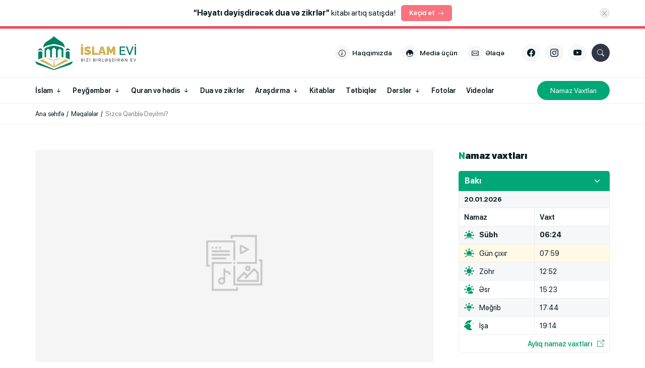

--- FILE ---
content_type: text/html; charset=UTF-8
request_url: https://islamevi.az/?p=2132
body_size: 13747
content:
<!DOCTYPE html>
<html class="no-js" lang="az">
<head>
<meta charset="UTF-8" />
<meta http-equiv="X-UA-Compatible" content="IE=edge">
<meta name="viewport" content="width=device-width, initial-scale=1">
<link rel="profile" href="https://gmpg.org/xfn/11" />
<meta http-equiv="x-dns-prefetch-control" content="on">
<link rel="dns-prefetch" href="//googletagmanager.com">
<link rel="dns-prefetch" href="//www.googletagmanager.com">
<link rel="dns-prefetch" href="//google-analytics.com">
<link rel="dns-prefetch" href="//www.google-analytics.com">
<link rel="dns-prefetch" href="//ssl.google-analytics.com">
<link rel="dns-prefetch" href="//googleadservices.com">
<link rel="dns-prefetch" href="//www.googleadservices.com">
<link rel="dns-prefetch" href="//ams.creativecdn.com">
<link rel="dns-prefetch" href="//youtube.com">
<link rel="dns-prefetch" href="//ajax.cloudflare.com">
<link rel="dns-prefetch" href="//cdnjs.cloudflare.com">
<link rel="dns-prefetch" href="//connect.facebook.net">
<link rel="dns-prefetch" href="//platform.twitter.com">
<link rel="dns-prefetch" href="//syndication.twitter.com">
<link rel="dns-prefetch" href="//platform.instagram.com">
<title>Sizcə Qəriblə Deyilmi? &#x2d; İslam Evi</title>

<meta name="robots" content="max-snippet:-1,max-image-preview:large,max-video-preview:-1" />
<meta name="description" content="Qəribə deyilmi ki, namaza və ibadətə sərf etdiyimiz 1 saat bizə bu qədər uzun g&ouml;r&uuml;n&uuml;r, TV qarşısında sərf etdiyimiz 1 saat isə bu qədər qısa? Qəribə deyilmi ki&#8230;" />
<meta property="og:image" content="https://islamevi.az/app/storage/2023/06/media-default-6l8z3e.jpg" />
<meta property="og:image:width" content="1200" />
<meta property="og:image:height" content="630" />
<meta property="og:image:alt" content="media-default" />
<meta property="og:locale" content="az_AZ" />
<meta property="og:type" content="article" />
<meta property="og:title" content="Sizcə Qəriblə Deyilmi?" />
<meta property="og:description" content="Qəribə deyilmi ki, namaza və ibadətə sərf etdiyimiz 1 saat bizə bu qədər uzun g&ouml;r&uuml;n&uuml;r, TV qarşısında sərf etdiyimiz 1 saat isə bu qədər qısa? Qəribə deyilmi ki, 10 manatı məsciddə sədəqə olaraq&#8230;" />
<meta property="og:url" content="https://islamevi.az/sizce-qerible-deyilmi" />
<meta property="og:site_name" content="İslam Evi" />
<meta property="og:updated_time" content="2008-06-27T11:58+00:00" />
<meta property="article:publisher" content="https://www.facebook.com/islamevi.az" />
<meta property="fb:app_id" content="1773923249593476" />
<meta property="article:published_time" content="2008-06-27T11:58+00:00" />
<meta property="article:modified_time" content="2008-06-27T11:58+00:00" />
<meta name="twitter:card" content="summary_large_image" />
<meta name="twitter:title" content="Sizcə Qəriblə Deyilmi?" />
<meta name="twitter:description" content="Qəribə deyilmi ki, namaza və ibadətə sərf etdiyimiz 1 saat bizə bu qədər uzun g&ouml;r&uuml;n&uuml;r, TV qarşısında sərf etdiyimiz 1 saat isə bu qədər qısa? Qəribə deyilmi ki, 10 manatı məsciddə sədəqə olaraq&#8230;" />
<meta name="twitter:image" content="https://islamevi.az/app/storage/2023/06/media-default-6l8z3e.jpg" />
<meta name="twitter:image:alt" content="media-default" />
<link rel="canonical" href="https://islamevi.az/sizce-qerible-deyilmi" />
<script type="application/ld+json">{"@context":"https://schema.org","@type":"BreadcrumbList","itemListElement":[{"@type":"ListItem","position":1,"item":{"@id":"https://islamevi.az/","name":"\u0130slam Evi"}},{"@type":"ListItem","position":2,"item":{"@id":"https://islamevi.az/category/meqaleler","name":"M\u0259qal\u0259l\u0259r"}},{"@type":"ListItem","position":3,"item":{"@id":"https://islamevi.az/sizce-qerible-deyilmi","name":"Sizc\u0259 Q\u0259ribl\u0259 Deyilmi?"}}]}</script>
<meta name="google-site-verification" content="Ei0Cc9wybkMgQDN379q-cCyCWKj9J2GmJHNwVi1BZ7U" />

<link rel="apple-touch-icon" sizes="180x180" href="https://islamevi.az/app/manifest/apple-touch-icon.png?v=9b899e">
<link rel="icon" type="image/png" sizes="32x32" href="https://islamevi.az/app/manifest/favicon-32x32.png?v=9b899e">
<link rel="icon" type="image/png" sizes="16x16" href="https://islamevi.az/app/manifest/favicon-16x16.png?v=9b899e">
<link rel="manifest" href="https://islamevi.az/app/manifest/site.webmanifest?v=9b899e">
<link rel="mask-icon" href="https://islamevi.az/app/manifest/safari-pinned-tab.svg?v=9b899e" color="#038063">
<link rel="shortcut icon" href="https://islamevi.az/app/manifest/favicon.ico?v=9b899e">
<meta name="apple-mobile-web-app-title" content="İslam Evi">
<meta name="application-name" content="İslam Evi">
<meta name="msapplication-TileColor" content="#038063">
<meta name="msapplication-TileImage" content="https://islamevi.az/app/manifest/mstile-144x144.png?v=9b899e">
<meta name="msapplication-config" content="https://islamevi.az/app/manifest/browserconfig.xml?v=9b899e">
<meta name="theme-color" content="#ffffff">
<meta name="apple-mobile-web-app-capable" content="yes">
<meta name="mobile-web-app-capable" content="yes">
<link rel='stylesheet' href='https://cdn.jsdelivr.net/npm/mediaelement@4.2.7/build/mediaelementplayer.min.css?ver=6.2.2' media='all' />
<link rel='stylesheet' href='https://islamevi.az/app/frontend/main/assets/css/font.css?v=9b899e' media='all' />
<link rel='stylesheet' href='https://islamevi.az/app/frontend/main/assets/css/icon.css?v=9b899e' media='all' />
<link rel='stylesheet' href='https://islamevi.az/app/frontend/main/assets/minified/addons.min.css?v=9b899e' media='all' />
<link rel='stylesheet' href='https://islamevi.az/app/frontend/main/assets/minified/app.min.css?v=9b899e' media='all' />
<link rel='stylesheet' href='https://islamevi.az/app/frontend/main/assets/css/print.css?v=9b899e' media='print' />
<link rel='stylesheet' href='https://islamevi.az/app/frontend/main/assets/minified/addons-form.min.css?v=9b899e' media='all' />
<link rel='stylesheet' href='https://islamevi.az/app/frontend/main/assets/css/form.css?v=9b899e' media='all' />
<script src='https://islamevi.az/app/frontend/main/assets/js/jquery.min.js?v=9b899e'></script>
<script>if (document.location.protocol != 'https:') {document.location = document.URL.replace(/^http:/i, 'https:');}</script>
<script>if ('serviceWorker' in navigator){navigator.serviceWorker.register('/service-worker.js').then(function(registration){}, function(error){console.log('Service worker registration failed:', error);});} else {console.log('Service workers are not supported.');}</script>

<!--[if lt IE 9]>
<script src="https://islamevi.az/app/frontend/main/assets/ie/html5shiv.min.js"></script>
<script src="https://islamevi.az/app/frontend/main/assets/ie/respond.min.js"></script>
<![endif]-->

<!-- Google tag (gtag.js) -->
<script async src="https://www.googletagmanager.com/gtag/js?id=G-8W0196PHSG"></script>
<script>
  window.dataLayer = window.dataLayer || [];
  function gtag(){dataLayer.push(arguments);}
  gtag('js', new Date());

  gtag('config', 'G-8W0196PHSG');
</script>
</head>
<body id="app" class="post-template-default single single-post postid-2132 single-format-standard" itemscope itemtype="http://schema.org/WebPage">
<script>
  window.fbAsyncInit = function() {
    FB.init({
      appId      : '1773923249593476',
      xfbml      : true,
      version    : 'v17.0'
    });
    FB.AppEvents.logPageView();
  };

  (function(d, s, id){
     var js, fjs = d.getElementsByTagName(s)[0];
     if (d.getElementById(id)) {return;}
     js = d.createElement(s); js.id = id;
     js.src = "https://connect.facebook.net/en_US/sdk.js";
     fjs.parentNode.insertBefore(js, fjs);
   }(document, 'script', 'facebook-jssdk'));
</script>
<section id="campaign-alert" class="campaign-bar"><div class="container"><div class="inner"><a href="https://islamevi.az/yeni-kitabimiz-artiq-satisda" class="campaign-link" target="_self" title="Keçid et: Keçid et" rel="nofollow"><div class="content"><div class="message"><p><strong>“Həyatı dəyişdirəcək dua və zikrlər”</strong> kitabı artıq satışda!</p>
</div><div class="links"><button id="campaign-more" class="more color-red">Keçid et<i class="bi bi-arrow-right" aria-hidden="true"></i></button></div></div></a><button id="campaign-accept" class="accept" aria-label="Kampaniya Bildirişini bağlayın"><i class="bi bi-x-lg" aria-hidden="true"></i></button></div></div></section>
<div id="body-overlay"></div>
<section id="slick-navigation" class="slick-navigation-area"><div class="slick-content"><div class="slick-top"><div class="slick-search-form">
<form role="search"  method="get" class="search-form" action="https://islamevi.az/">
<label for="search-form-1" class="visually-hidden">Axtar</label>
<input type="search" id="search-form-1" name="s" class="search-field" autocomplete="off" minlength="3" placeholder="Saytda axtar&hellip;" value=""/>
<button type="submit" class="search-submit" title="Axtar"><i class="bi bi-search" aria-hidden="true"></i></button>
</form>
</div><div class="slick-close"><button id="slick-close" class="close-button" aria-label="Menyunu qapat"><i class="bi bi-x-lg" aria-hidden="true"></i></button></div></div><div class="slick-middle"><div class="slick-primary-navigation"><ul id="slick-menu" class="items-list"><li class="item" itemprop="name"><a href="https://islamevi.az/" title="Ana səhifə" itemprop="url"><span class="item-caption"><span class="title">Ana səhifə</span></span></a></li><li class="item" itemprop="name"><a href="https://islamevi.az/about" title="Haqqımızda" itemprop="url"><span class="item-caption"><span class="title">Haqqımızda</span></span></a></li><li class="item" itemprop="name"><a href="https://islamevi.az/pressroom" title="Media üçün" itemprop="url"><span class="item-caption"><span class="title">Media üçün</span></span></a></li><li class="item" itemprop="name"><a href="https://islamevi.az/contact" title="Əlaqə" itemprop="url"><span class="item-caption"><span class="title">Əlaqə</span></span></a></li><li class="item has-submenu" itemprop="name"><div class="group-link"><a href="https://islamevi.az/category/islam" title="İslam" itemprop="url"><span class="item-caption"><span class="title">İslam</span></span></a><span class="child-icon"></span></div><ul class="child-list animated fadeIn"><li class="item" itemprop="name"><a href="https://islamevi.az/category/islam/islam-fiqhi" title="İslam fiqhi" itemprop="url"><span class="item-caption"><span class="title">İslam fiqhi</span></span></a></li><li class="item" itemprop="name"><a href="https://islamevi.az/category/islam/islam-tarixi" title="İslam tarixi" itemprop="url"><span class="item-caption"><span class="title">İslam tarixi</span></span></a></li><li class="item" itemprop="name"><a href="https://islamevi.az/category/islam/muselmanin-eqidesi" title="Müsəlmanın əqidəsi" itemprop="url"><span class="item-caption"><span class="title">Müsəlmanın əqidəsi</span></span></a></li><li class="item" itemprop="name"><a href="https://islamevi.az/category/islam/islam-exlaqi" title="İslam əxlaqı" itemprop="url"><span class="item-caption"><span class="title">İslam əxlaqı</span></span></a></li><li class="item" itemprop="name"><a href="https://islamevi.az/category/islam/islamda-aile" title="İslamda ailə" itemprop="url"><span class="item-caption"><span class="title">İslamda ailə</span></span></a></li></ul></li><li class="item has-submenu" itemprop="name"><div class="group-link"><a href="https://islamevi.az/category/peygember" title="Peyğəmbər" itemprop="url"><span class="item-caption"><span class="title">Peyğəmbər</span></span></a><span class="child-icon"></span></div><ul class="child-list animated fadeIn"><li class="item" itemprop="name"><a href="https://islamevi.az/category/peygember/peygemberin-s-a-v-heyati" title="Peyğəmbərin (s.a.v) həyatı" itemprop="url"><span class="item-caption"><span class="title">Peyğəmbərin (s.a.v) həyatı</span></span></a></li><li class="item" itemprop="name"><a href="https://islamevi.az/category/peygember/peygemberin-s-a-v-sehabeleri" title="Peyğəmbərin (s.a.v) səhabələri" itemprop="url"><span class="item-caption"><span class="title">Peyğəmbərin (s.a.v) səhabələri</span></span></a></li><li class="item" itemprop="name"><a href="https://islamevi.az/category/peygember/peygemberin-s-a-v-ehli-beyti" title="Peyğəmbərin (s.a.v) əhli-beyti" itemprop="url"><span class="item-caption"><span class="title">Peyğəmbərin (s.a.v) əhli-beyti</span></span></a></li></ul></li><li class="item has-submenu" itemprop="name"><div class="group-link"><a href="https://islamevi.az/category/quran-ve-hedis" title="Quran və hədis" itemprop="url"><span class="item-caption"><span class="title">Quran və hədis</span></span></a><span class="child-icon"></span></div><ul class="child-list animated fadeIn"><li class="item" itemprop="name"><a href="https://islamevi.az/category/quran-ve-hedis/qurani-kerim" title="Qurani Kərim" itemprop="url"><span class="item-caption"><span class="title">Qurani Kərim</span></span></a></li><li class="item" itemprop="name"><a href="https://islamevi.az/category/quran-ve-hedis/quran-ve-tefsiri" title="Qurani Kərim və təfsiri" itemprop="url"><span class="item-caption"><span class="title">Qurani Kərim və təfsiri</span></span></a></li><li class="item" itemprop="name"><a href="https://islamevi.az/category/quran-ve-hedis/hedisler" title="Hədislər" itemprop="url"><span class="item-caption"><span class="title">Hədislər</span></span></a></li><li class="item" itemprop="name"><a href="https://islamevi.az/category/quran-ve-hedis/sehih-hekayeler" title="Səhih hekayələr" itemprop="url"><span class="item-caption"><span class="title">Səhih hekayələr</span></span></a></li><li class="item" itemprop="name"><a href="https://islamevi.az/category/quran-ve-hedis/dini-sherler" title="Dini şerlər" itemprop="url"><span class="item-caption"><span class="title">Dini şerlər</span></span></a></li></ul></li><li class="item" itemprop="name"><a href="https://islamevi.az/category/dua-ve-zikrler" title="Dua və zikrlər" itemprop="url"><span class="item-caption"><span class="title">Dua və zikrlər</span></span></a></li><li class="item has-submenu" itemprop="name"><div class="group-link"><a href="https://islamevi.az/category/arasdirma" title="Araşdırma" itemprop="url"><span class="item-caption"><span class="title">Araşdırma</span></span></a><span class="child-icon"></span></div><ul class="child-list animated fadeIn"><li class="item" itemprop="name"><a href="https://islamevi.az/category/arasdirma/esmaul-husne-en-gozel-isimler" title="Əsməul husnə (ən gözəl isimlər)" itemprop="url"><span class="item-caption"><span class="title">Əsməul husnə (ən gözəl isimlər)</span></span></a></li><li class="item" itemprop="name"><a href="https://islamevi.az/category/arasdirma/hz-aise-evliliyi" title="Hz. Aişə evliliyi" itemprop="url"><span class="item-caption"><span class="title">Hz. Aişə evliliyi</span></span></a></li><li class="item" itemprop="name"><a href="https://islamevi.az/category/arasdirma/axiret-dunyasi" title="Axirət dünyası" itemprop="url"><span class="item-caption"><span class="title">Axirət dünyası</span></span></a></li><li class="item" itemprop="name"><a href="https://islamevi.az/category/arasdirma/tarixi-hadiselerin-tehlili" title="Tarixi hadisələrin təhlili" itemprop="url"><span class="item-caption"><span class="title">Tarixi hadisələrin təhlili</span></span></a></li><li class="item" itemprop="name"><a href="https://islamevi.az/category/arasdirma/orta-esr-islam-alimlerimiz" title="Orta əsr İslam alimlərimiz" itemprop="url"><span class="item-caption"><span class="title">Orta əsr İslam alimlərimiz</span></span></a></li><li class="item" itemprop="name"><a href="https://islamevi.az/category/arasdirma/momin-qadin" title="Mömin qadın" itemprop="url"><span class="item-caption"><span class="title">Mömin qadın</span></span></a></li><li class="item" itemprop="name"><a href="https://islamevi.az/category/arasdirma/ramazan" title="Ramazan" itemprop="url"><span class="item-caption"><span class="title">Ramazan</span></span></a></li></ul></li><li class="item" itemprop="name"><a href="https://islamevi.az/category/kitablar" title="Kitablar" itemprop="url"><span class="item-caption"><span class="title">Kitablar</span></span></a></li><li class="item" itemprop="name"><a href="https://islamevi.az/category/tetbiqler" title="Tətbiqlər" itemprop="url"><span class="item-caption"><span class="title">Tətbiqlər</span></span></a></li><li class="item has-submenu" itemprop="name"><div class="group-link"><a href="https://islamevi.az/category/dersler" title="Dərslər" itemprop="url"><span class="item-caption"><span class="title">Dərslər</span></span></a><span class="child-icon"></span></div><ul class="child-list animated fadeIn"><li class="item" itemprop="name"><a href="https://islamevi.az/category/dersler/arazda-ramazan" title="Arazda Ramazan" itemprop="url"><span class="item-caption"><span class="title">Arazda Ramazan</span></span></a></li><li class="item" itemprop="name"><a href="https://islamevi.az/category/dersler/sesli-dualar" title="Səsli Dualar" itemprop="url"><span class="item-caption"><span class="title">Səsli Dualar</span></span></a></li><li class="item" itemprop="name"><a href="https://islamevi.az/category/dersler/tv-verilisler" title="TV verilişlər" itemprop="url"><span class="item-caption"><span class="title">TV verilişlər</span></span></a></li></ul></li><li class="item has-submenu" itemprop="name"><div class="group-link"><a href="https://islamevi.az/category/faq" title="Sual-Cavab" itemprop="url"><span class="item-caption"><span class="title">Sual-Cavab</span></span></a><span class="child-icon"></span></div><ul class="child-list animated fadeIn"><li class="item" itemprop="name"><a href="https://islamevi.az/category/faq/eqide" title="Əqidə" itemprop="url"><span class="item-caption"><span class="title">Əqidə</span></span></a></li><li class="item" itemprop="name"><a href="https://islamevi.az/category/faq/quran" title="Quran" itemprop="url"><span class="item-caption"><span class="title">Quran</span></span></a></li><li class="item" itemprop="name"><a href="https://islamevi.az/category/faq/hedis" title="Hədis" itemprop="url"><span class="item-caption"><span class="title">Hədis</span></span></a></li><li class="item" itemprop="name"><a href="https://islamevi.az/category/faq/islam-tarix" title="İslam tarixi" itemprop="url"><span class="item-caption"><span class="title">İslam tarixi</span></span></a></li><li class="item" itemprop="name"><a href="https://islamevi.az/category/faq/edeb-exlaq" title="Ədəb və əxlaq" itemprop="url"><span class="item-caption"><span class="title">Ədəb və əxlaq</span></span></a></li><li class="item" itemprop="name"><a href="https://islamevi.az/category/faq/aile-sosial-meseleler" title="Ailə və sosial məsələlər" itemprop="url"><span class="item-caption"><span class="title">Ailə və sosial məsələlər</span></span></a></li><li class="item" itemprop="name"><a href="https://islamevi.az/category/faq/fiqh" title="Fiqh" itemprop="url"><span class="item-caption"><span class="title">Fiqh</span></span></a></li><li class="item" itemprop="name"><a href="https://islamevi.az/category/faq/muxtelif" title="Müxtəlif" itemprop="url"><span class="item-caption"><span class="title">Müxtəlif</span></span></a></li><li class="item" itemprop="name"><a href="https://islamevi.az/category/faq/shubhelere-cavab" title="Şübhələrə cavab" itemprop="url"><span class="item-caption"><span class="title">Şübhələrə cavab</span></span></a></li></ul></li><li class="item" itemprop="name"><a href="https://islamevi.az/category/videolar" title="Videolar" itemprop="url"><span class="item-caption"><span class="title">Videolar</span></span></a></li><li class="item" itemprop="name"><a href="https://islamevi.az/category/fotolar" title="Fotolar" itemprop="url"><span class="item-caption"><span class="title">Fotolar</span></span></a></li></ul></div><div class="slick-extra-navigation"><ul id="slick-extra" class="items-list"><li class="item color-green" itemprop="name"><a href="https://islamevi.az/salat-times" title="Namaz Vaxtları" itemprop="url"><span class="item-caption"><span class="title">Namaz Vaxtları</span></span></a></li></ul></div></div><div class="slick-bottom"><div id="slick-contact" class="slick-contact-area"><ul class="items-list"><li class="item address has-icon"><a href="https://goo.gl/maps/ACouKmK45Zix5a5R8" target="_blank" title="Ünvana keç"><span class="item-caption"><span class="icon"><i class="bi bi-geo-alt" aria-hidden="true"></i></span><span class="title before">Bakı, Azərbaycan</span></span></a></li><li class="item mail has-icon"><span class="item-caption"><span class="icon"><i class="bi bi-envelope" aria-hidden="true"></i></span><span class="title before"><a href="/cdn-cgi/l/email-protection" class="__cf_email__" data-cfemail="1871767e7758716b7479757d6e71367962">[email&#160;protected]</a></span></span></li></ul></div><div id="slick-social" class="slick-social-area"><ul class="items-list"><li class="item facebook has-icon"><a href="https://www.facebook.com/islamevi.az/" target="_blank" title="Bizi &quot;Facebook&quot;-da izlə"><span class="item-caption"><span class="icon"><i class="bi bi-facebook" aria-hidden="true"></i></span><span class="title visually-hidden before">Facebook</span></span></a></li><li class="item instagram has-icon"><a href="https://www.instagram.com/islamevi.az/" target="_blank" title="Bizi &quot;Instagram&quot;-da izlə"><span class="item-caption"><span class="icon"><i class="bi bi-instagram" aria-hidden="true"></i></span><span class="title visually-hidden before">Instagram</span></span></a></li><li class="item youtube has-icon"><a href="https://www.youtube.com/channel/UCSyYu48PCKz8vPFAMrXDX0g" target="_blank" title="Bizi &quot;Youtube&quot;-da izlə"><span class="item-caption"><span class="icon"><i class="bi bi-youtube" aria-hidden="true"></i></span><span class="title visually-hidden before">Youtube</span></span></a></li></ul></div></div></div></section><header id="header" class="header-area" role="banner" itemscope itemtype="http://schema.org/WPHeader">
<div class="header-content">
<div class="header-top">
<div class="container">
<div class="inner">
<div id="header-logo" class="logo-area"><div class="logo-inner"><a href="https://islamevi.az/" title="Bizi Birləşdirən Ev - İslam Evi" class="logo-link" itemprop="url"><img width="300" height="100" class="site-logo-image" src="https://islamevi.az/app/storage/2023/06/logo.svg" alt="islam-evi" /><hgroup class="site-headline visually-hidden"><h1 class="site-title" itemprop="name">İslam Evi</h1><h2 class="site-description" itemprop="description">Bizi Birləşdirən Ev</h2></hgroup></a></div></div><div id="header-page-navigation" class="menu-area"><ul class="items-list"><li class="item has-icon"><a href="https://islamevi.az/about" title="Haqqımızda"><span class="item-caption"><span class="icon"><i class="bi bi-info-circle" aria-hidden="true"></i></span><span class="title before">Haqqımızda</span></span></a></li><li class="item has-icon"><a href="https://islamevi.az/pressroom" title="Media üçün"><span class="item-caption"><span class="icon"><i class="bi bi-globe-central-south-asia" aria-hidden="true"></i></span><span class="title before">Media üçün</span></span></a></li><li class="item has-icon"><a href="https://islamevi.az/contact" title="Əlaqə"><span class="item-caption"><span class="icon"><i class="bi bi-envelope" aria-hidden="true"></i></span><span class="title before">Əlaqə</span></span></a></li></ul></div><div id="header-social" class="social-area"><ul class="items-list"><li class="item facebook has-icon"><a href="https://www.facebook.com/islamevi.az/" target="_blank" title="Bizi &quot;Facebook&quot;-da izlə"><span class="item-caption"><span class="icon"><i class="bi bi-facebook" aria-hidden="true"></i></span><span class="title visually-hidden before">Facebook</span></span></a></li><li class="item instagram has-icon"><a href="https://www.instagram.com/islamevi.az/" target="_blank" title="Bizi &quot;Instagram&quot;-da izlə"><span class="item-caption"><span class="icon"><i class="bi bi-instagram" aria-hidden="true"></i></span><span class="title visually-hidden before">Instagram</span></span></a></li><li class="item youtube has-icon"><a href="https://www.youtube.com/channel/UCSyYu48PCKz8vPFAMrXDX0g" target="_blank" title="Bizi &quot;Youtube&quot;-da izlə"><span class="item-caption"><span class="icon"><i class="bi bi-youtube" aria-hidden="true"></i></span><span class="title visually-hidden before">Youtube</span></span></a></li></ul></div><div id="header-search" class="search-area"><button id="search-open" class="search-button-area" title="Axtarış üçün tıkla" aria-label="Axtarış üçün tıkla"></button><div class="search-form-area">
<form role="search"  method="get" class="search-form" action="https://islamevi.az/">
<label for="search-form-2" class="visually-hidden">Axtar</label>
<input type="search" id="search-form-2" name="s" class="search-field" autocomplete="off" minlength="3" placeholder="Saytda axtar&hellip;" value=""/>
<button type="submit" class="search-submit" title="Axtar"><i class="bi bi-search" aria-hidden="true"></i></button>
</form>
</div></div><div id="header-slick" class="slick-area"><div class="navigation-hamburger"><button id="slick-open" class="hamburger-button" title="Menyunu aç" aria-label="Menyunu aç"><i class="bi bi-list" aria-hidden="true"></i></button></div></div></div> 
</div>
</div>
<div class="header-bottom">
<div class="container">
<div class="inner">
<nav id="header-navigation" class="navigation-area" role="navigation"><div class="navigation-list"><ul class="items-list"><li class="item has-submenu"><a href="https://islamevi.az/category/islam" title="İslam"><span class="item-caption"><span class="title">İslam</span><span class="child-icon"></span></span></a><ul class="child-list animated fadeIn"><li class="item"><a href="https://islamevi.az/category/islam/islam-fiqhi" title="İslam fiqhi"><span class="item-caption"><span class="title">İslam fiqhi</span></span></a></li><li class="item"><a href="https://islamevi.az/category/islam/islam-tarixi" title="İslam tarixi"><span class="item-caption"><span class="title">İslam tarixi</span></span></a></li><li class="item"><a href="https://islamevi.az/category/islam/muselmanin-eqidesi" title="Müsəlmanın əqidəsi"><span class="item-caption"><span class="title">Müsəlmanın əqidəsi</span></span></a></li><li class="item"><a href="https://islamevi.az/category/islam/islam-exlaqi" title="İslam əxlaqı"><span class="item-caption"><span class="title">İslam əxlaqı</span></span></a></li><li class="item"><a href="https://islamevi.az/category/islam/islamda-aile" title="İslamda ailə"><span class="item-caption"><span class="title">İslamda ailə</span></span></a></li></ul></li><li class="item has-submenu"><a href="https://islamevi.az/category/peygember" title="Peyğəmbər"><span class="item-caption"><span class="title">Peyğəmbər</span><span class="child-icon"></span></span></a><ul class="child-list animated fadeIn"><li class="item"><a href="https://islamevi.az/category/peygember/peygemberin-s-a-v-heyati" title="Peyğəmbərin (s.a.v) həyatı"><span class="item-caption"><span class="title">Peyğəmbərin (s.a.v) həyatı</span></span></a></li><li class="item"><a href="https://islamevi.az/category/peygember/peygemberin-s-a-v-sehabeleri" title="Peyğəmbərin (s.a.v) səhabələri"><span class="item-caption"><span class="title">Peyğəmbərin (s.a.v) səhabələri</span></span></a></li><li class="item"><a href="https://islamevi.az/category/peygember/peygemberin-s-a-v-ehli-beyti" title="Peyğəmbərin (s.a.v) əhli-beyti"><span class="item-caption"><span class="title">Peyğəmbərin (s.a.v) əhli-beyti</span></span></a></li></ul></li><li class="item has-submenu"><a href="https://islamevi.az/category/quran-ve-hedis" title="Quran və hədis"><span class="item-caption"><span class="title">Quran və hədis</span><span class="child-icon"></span></span></a><ul class="child-list animated fadeIn"><li class="item"><a href="https://islamevi.az/category/quran-ve-hedis/qurani-kerim" title="Qurani Kərim"><span class="item-caption"><span class="title">Qurani Kərim</span></span></a></li><li class="item"><a href="https://islamevi.az/category/quran-ve-hedis/quran-ve-tefsiri" title="Qurani Kərim və təfsiri"><span class="item-caption"><span class="title">Qurani Kərim və təfsiri</span></span></a></li><li class="item"><a href="https://islamevi.az/category/quran-ve-hedis/hedisler" title="Hədislər"><span class="item-caption"><span class="title">Hədislər</span></span></a></li><li class="item"><a href="https://islamevi.az/category/quran-ve-hedis/sehih-hekayeler" title="Səhih hekayələr"><span class="item-caption"><span class="title">Səhih hekayələr</span></span></a></li><li class="item"><a href="https://islamevi.az/category/quran-ve-hedis/dini-sherler" title="Dini şerlər"><span class="item-caption"><span class="title">Dini şerlər</span></span></a></li></ul></li><li class="item"><a href="https://islamevi.az/category/dua-ve-zikrler" title="Dua və zikrlər"><span class="item-caption"><span class="title">Dua və zikrlər</span></span></a></li><li class="item has-submenu"><a href="https://islamevi.az/category/arasdirma" title="Araşdırma"><span class="item-caption"><span class="title">Araşdırma</span><span class="child-icon"></span></span></a><ul class="child-list animated fadeIn"><li class="item"><a href="https://islamevi.az/category/arasdirma/esmaul-husne-en-gozel-isimler" title="Əsməul husnə (ən gözəl isimlər)"><span class="item-caption"><span class="title">Əsməul husnə (ən gözəl isimlər)</span></span></a></li><li class="item"><a href="https://islamevi.az/category/arasdirma/hz-aise-evliliyi" title="Hz. Aişə evliliyi"><span class="item-caption"><span class="title">Hz. Aişə evliliyi</span></span></a></li><li class="item"><a href="https://islamevi.az/category/arasdirma/axiret-dunyasi" title="Axirət dünyası"><span class="item-caption"><span class="title">Axirət dünyası</span></span></a></li><li class="item"><a href="https://islamevi.az/category/arasdirma/tarixi-hadiselerin-tehlili" title="Tarixi hadisələrin təhlili"><span class="item-caption"><span class="title">Tarixi hadisələrin təhlili</span></span></a></li><li class="item"><a href="https://islamevi.az/category/arasdirma/orta-esr-islam-alimlerimiz" title="Orta əsr İslam alimlərimiz"><span class="item-caption"><span class="title">Orta əsr İslam alimlərimiz</span></span></a></li><li class="item"><a href="https://islamevi.az/category/arasdirma/momin-qadin" title="Mömin qadın"><span class="item-caption"><span class="title">Mömin qadın</span></span></a></li><li class="item"><a href="https://islamevi.az/category/arasdirma/ramazan" title="Ramazan"><span class="item-caption"><span class="title">Ramazan</span></span></a></li></ul></li><li class="item"><a href="https://islamevi.az/category/kitablar" title="Kitablar"><span class="item-caption"><span class="title">Kitablar</span></span></a></li><li class="item"><a href="https://islamevi.az/category/tetbiqler" title="Tətbiqlər"><span class="item-caption"><span class="title">Tətbiqlər</span></span></a></li><li class="item has-submenu"><a href="https://islamevi.az/category/dersler" title="Dərslər"><span class="item-caption"><span class="title">Dərslər</span><span class="child-icon"></span></span></a><ul class="child-list animated fadeIn"><li class="item"><a href="https://islamevi.az/category/dersler/arazda-ramazan" title="Arazda Ramazan"><span class="item-caption"><span class="title">Arazda Ramazan</span></span></a></li><li class="item"><a href="https://islamevi.az/category/dersler/sesli-dualar" title="Səsli Dualar"><span class="item-caption"><span class="title">Səsli Dualar</span></span></a></li><li class="item"><a href="https://islamevi.az/category/dersler/tv-verilisler" title="TV verilişlər"><span class="item-caption"><span class="title">TV verilişlər</span></span></a></li></ul></li><li class="item"><a href="https://islamevi.az/category/fotolar" title="Fotolar"><span class="item-caption"><span class="title">Fotolar</span></span></a></li><li class="item"><a href="https://islamevi.az/category/videolar" title="Videolar"><span class="item-caption"><span class="title">Videolar</span></span></a></li></ul></div></nav><div id="header-navigation-extra" class="navigation-extra-area"><ul class="items-list"><li class="item color-green"><a href="https://islamevi.az/salat-times" title="Namaz Vaxtları"><span class="item-caption"><span class="title">Namaz Vaxtları</span></span></a></li></ul></div></div>
</div>
</div>
</div>
</header>
<section id="breadcrumbs" class="breadcrumbs-area"><div class="container"><div class="inner"><nav role="navigation" aria-label="Naviqasiya" class="breadcrumb-trail breadcrumbs" itemprop="breadcrumb"><ul class="trail-items" itemscope itemtype="http://schema.org/BreadcrumbList"><meta name="numberOfItems" content="3" /><meta name="itemListOrder" content="Ascending" /><li itemprop="itemListElement" itemscope itemtype="http://schema.org/ListItem" class="trail-item trail-begin"><a href="https://islamevi.az" rel="home" itemprop="item"><span itemprop="name">Ana səhifə</span></a><meta itemprop="position" content="1" /></li><li itemprop="itemListElement" itemscope itemtype="http://schema.org/ListItem" class="trail-item"><a href="https://islamevi.az/category/meqaleler" itemprop="item"><span itemprop="name">Məqalələr</span></a><meta itemprop="position" content="2" /></li><li itemprop="itemListElement" itemscope itemtype="http://schema.org/ListItem" class="trail-item trail-end"><span itemprop="item"><span itemprop="name">Sizcə Qəriblə Deyilmi?</span></span><meta itemprop="position" content="3" /></li></ul></nav></div></div></section>
<div id="wrapper" class="wrapper-area">
<div class="container">
<div class="inner">

<main id="main" class="main-area" role="main" itemprop="mainContentOfPage">
<div class="inner-area">
<div id="article-content" class="content-area">
<article id="article-2132" class="article-full">
<div class="article-inner">
<div class="article-image"><figure class="figure-media"><a href="https://islamevi.az/app/frontend/main/assets/img/placeholders/placeholder-large.jpg" data-fancybox data-caption="Sizcə Qəriblə Deyilmi?" title="Böyük görüntü üçün tıkla" rel="bookmark"><img src="https://islamevi.az/app/frontend/main/assets/img/placeholders/placeholder-large.jpg" class="featured-image" alt="featured-image-2132"itemprop="image"></a></figure></div><div class="article-information">
<div class="article-title"><h1 class="heading"itemprop="name headline">Sizcə Qəriblə Deyilmi?</h1></div><div class="article-meta"><div class="parent-term"><a href="https://islamevi.az/category/meqaleler" title="Keçid et: Məqalələr" rel="bookmark">Məqalələr</a></div><div class="datetime date"><time class="published-date" datetime="2008-06-27T15:58:46+05:00"><span class="d">27 İyun 2008</span></time></div><div class="author visually-hidden" itemprop="author" itemscope itemtype="http://schema.org/Person"><a href="https://islamevi.az" rel="author" itemprop="url"><span itemprop="name">İslam Evi</span></a></div><div class="view"><span>1653</span></div><div class="fontsize"><button id="font-min" class="font-button font-button-min" role="button" type="button" aria-label="Şrifti kiçilt"><i class="bi bi-dash" aria-hidden="true"></i></button><button id="font-reset" class="font-button font-button-reset" role="button" type="button" aria-label="Şrifti sıfırla"><i class="bi bi-type" aria-hidden="true"></i></button><button id="font-max" class="font-button font-button-max" role="button" type="button" aria-label="Şrifti böyüt"><i class="bi bi-plus" aria-hidden="true"></i></button></div></div></div>
<div class="article-entry"><div class="entry"itemprop="articleBody"><p><strong>Qəribə deyilmi ki, </strong>namaza və ibadətə sərf etdiyimiz 1 saat bizə bu qədər uzun görünür, TV qarşısında sərf etdiyimiz 1 saat isə bu qədər qısa?</p>
<p><strong>Qəribə deyilmi ki,</strong> 10 manatı məsciddə sədəqə olaraq, qoyduqda, bu pul bizə çox böyük bir məbləğ kimi görünür, mağazada qoyduqda isə nə qədər az pul xərclədiyimizi düşünürük?<span id="more-2132"></span></p>
<p>Qəribə deyilmi ki, namazda fikrimizi bir yerə cəmləməkdə çətinlik çəkirik, amma dotlarımızla deyib-güləndə diqqətimiz başqa şeylərə yönəlmir?</p>
<p>~:~:~ ~:~:~</p>
<p>Qəribə deyilmi ki, futbol maçının vaxtının uzadıldığını biləndə biz bu qədər sevinirik, amma xütbə həmişəkindən 1 neçə dəqiqə çox davam edəndə, üzümüzdə narazı ifadə yaranır, tez-tez saata baxrırq?</p>
<p>~:~:~</p>
<p>Qəribə deyimi ki, Qurandan 1 parçanı necə güclə oxuyuruq, amma sevdiyimizi roman heç əlimizdən düşmür?</p>
<p>~:~:~</p>
<p>Qəribə deyilmi ki, konsert zallarında adamlar birinci sıraları tutmaq üçün əldən gedirlər, məscidlərdə isə axırıncı siralar üçün?</p>
<p>~:~:~</p>
<p>Qəribə deyilmi ki, Qurandan 1 neçə ayə əzbərləməkdə nə qədər çətinlik çəkirik, amma edilən dedi-qoduları, müxtəlif boş məzmuna malik mahni sözlərinisə tez yadda saxlayırıq?</p>
<p>~:~:~ ~:~:~</p>
<p>Qəribə deyilmi ki, qəzetlərdə yazılanlara tezcə inanırıq, Allahın kitabi Quranda yazılanlara isə bu qədər çətinliklə və gec?</p>
<p>~:~:~</p>
<p>Qəribə deyilmi ki, hamımız Cənnətə girmək istəyirik, amma onu əldə etmək üçün çalışmaqsa istəmirik?</p>
<p>~:~:~</p>
<p>Qəribə deyilmi ki, bizlərdən hər birimiz başqalarının günahlarını gördükdə hakim oluruq, öz günahlarımızı gördükdə isə vəkil?</p>
<p>~:~:~</p>
<p>Qəribə deyilmi ki, yalnızca &#8220;Hacı Filankəs&#8221; deyə cağırılmağın xətrinə minlərlə kilometr məsafə qə`t edərək Həccə gedən bizlər, geriyə qayıtdıqda 24 saatın 25-cə dəqiqəsini namaza sərf etməyə vaxt tapmırıq?</p>
<p>~:~:~</p>
<p>Qəribə deyilmi ki, kilsəyə gedən xristiana, çalma geyən hindliyə dininə bağlılığı üçün hörmət edirik, məscidə gedən hicablı qızlariımızı &#8220;geridəqalmış, degenerat&#8221; adlandırırıq?</p>
<p>~:~:~</p>
<p>Qəribə deyilmi ki, müəyyən səbəblərə görə hələ ki, örtünmək imkanına malik olmayan, lakin qəlbən bunu arzulayan bacımızı &#8220;Örtünməlidir!Əks halda kafirdir!&#8221; ittihamı ilə üzləşdirən müsəlmanın ailəsi Allahı tanımır?</p>
<p>~:~:~</p>
<p>Qəribə deyilmi ki, &#8220;Allaha qurban olum, Onun yolundan canımdan da keçərəm!!!&#8221; deyən şəxs ən elementar ibadətlərini yerinə yetirməyə belə tənbəllik edir?</p>
<p>~:~:~</p>
<p>Qəribə deyilmi ki, insan bütün ömrü boyu başqa adamların hörmətini, razılığını qazanmaq üçün əlindən gələni əsirgəmir, Allahın razılğını qazanmağa gəlikdə isə &#8220;vaxtim yoxdur&#8221; bəhanəsilə aradan çıxır?</p>
<p>~:~:~</p>
<p>Qəribə deyilmi ki, mübahisələrə, münaqişələrə bu qədər vaxt ayıran biz müsəlmanlar qonşularımızın ac, yaxud tox olduğunu bilmədən yaşayırıq?</p>
<p>~:~:~</p>
<p>Qəribə deyilmi ki, bu sətirləri oxuyan hər bir insan mövzunun aktuallığını etiraf edəcək, amma bütün bu deyilənləri özünə yox, başqalarına şamil edəcək?</p>
<p>~:~:~</p>
<p>Sizcə də qəribə deyilmi?</p>
</div></div>
<div class="article-links"><div class="terms"><ul>
	<li><a href="https://islamevi.az/category/meqaleler" rel="category tag">Məqalələr</a></li></ul></div></div><div class="article-subscribe"><ul class="item-list"><li class="item instagram has-icon"><a href="https://www.instagram.com/islamevi.az/" target="_blank" title="Bizi &quot;Instagram&quot;-da izlə"><span class="icon"><i class="bi bi-instagram" aria-hidden="true"></i></span><span class="title before">Bizim Instagram kanalımıza abunə olun</span></a></li></ul></div><div class="article-share"><ul class="share-buttons"><li id="share-facebook" class="share-item facebook"><a data-url="https://www.facebook.com/sharer.php?u=https://islamevi.az/sizce-qerible-deyilmi&#038;t=Sizcə%20Qəriblə%20Deyilmi?" title="Facebookda paylaş" href="#" role="button"><i class="bi bi-facebook" aria-hidden="true"></i></a></li><li id="share-twitter" class="share-item twitter"><a data-url="https://twitter.com/intent/tweet?url=https://islamevi.az/sizce-qerible-deyilmiamp;text=Sizcə%20Qəriblə%20Deyilmi?" title="Twitterdə paylaş" href="#" role="button"><i class="bi bi-twitter" aria-hidden="true"></i></a></li><li id="share-whatsapp" class="share-item whatsapp"><a data-url="https://web.whatsapp.com/send?text=https://islamevi.az/sizce-qerible-deyilmi" title="Whatsappda paylaş" href="#" role="button"><i class="bi bi-whatsapp" aria-hidden="true"></i></a></li><li id="share-telegram" class="share-item telegram"><a data-url="https://t.me/share/url?url=https://islamevi.az/sizce-qerible-deyilmi&amp;text=Sizcə Qəriblə Deyilmi?" title="Teleqramda paylaş" href="#" role="button"><i class="bi bi-telegram" aria-hidden="true"></i></a></li><li id="share-linkedin" class="share-item linkedin"><a data-url="https://www.linkedin.com/shareArticle?mini=true&#038;url=https://islamevi.az/sizce-qerible-deyilmi" title="LinkedIndə paylaş" href="#" role="button"><i class="bi bi-linkedin" aria-hidden="true"></i></a></li><li id="share-reddit" class="share-item reddit"><a data-url="http://www.reddit.com/submit?url=https://islamevi.az/sizce-qerible-deyilmi&#038;title=Sizcə%20Qəriblə%20Deyilmi?" title="Redditdə paylaş" href="#" role="button"><i class="bi bi-reddit" aria-hidden="true"></i></a></li><li id="share-mail" class="share-item mail"><a data-url="mailto:?subject=Sizcə%20Qəriblə%20Deyilmi?&#038;body=https://islamevi.az/sizce-qerible-deyilmi" title="E-poçta göndər" href="#" role="button"><i class="bi bi-envelope-fill" aria-hidden="true"></i></a></li><li id="share-print" class="share-item print"><a data-url="print" title="Çap et" href="#" role="button"><i class="bi bi-printer-fill" aria-hidden="true"></i></a></li></ul></div></div>
</article>
<section class="article-related"><div class="article-related-heading"><h3 class="title">Bənzər Məqalələr</h3></div><div class="article-list default-list"><div class="list-load">
<article id="article-9183" class="article-item" itemscope itemtype="http://schema.org/Article">
<div class="article-inner">
<div class="article-image"><figure class="figure-media"><a href="https://islamevi.az/insan-oz-rebbini-yaxsi-tanimir" title="Keçid et: İnsan öz Rəbbini düzgün tanımır…" rel="bookmark"><img width="600" height="336" src="https://islamevi.az/app/storage/2026/01/media-IMG_2761-qszvg1-600x336.jpeg" class="featured-image" alt="media-img_2761" decoding="async" itemprop="image"></a></figure></div><div class="article-caption">
<div class="article-meta"><div class="parent-term"><a href="https://islamevi.az/category/meqaleler" title="Keçid et: Məqalələr" rel="bookmark">Məqalələr</a></div><div class="datetime date"><time class="published-date" datetime="2026-01-19T07:48:00+04:00"><span class="d">19 Yanvar 2026</span></time></div><div class="author visually-hidden" itemprop="author" itemscope itemtype="http://schema.org/Person"><a href="https://islamevi.az" rel="author" itemprop="url"><span itemprop="name">İslam Evi</span></a></div><div class="view"><span>27</span></div></div><div class="article-title"><h3 class="heading"itemprop="name headline"><a href="https://islamevi.az/insan-oz-rebbini-yaxsi-tanimir" title="Keçid et: İnsan öz Rəbbini düzgün tanımır…" rel="bookmark"itemprop="url">İnsan öz Rəbbini düzgün tanımır…</a></h3></div><div class="article-excerpt"><div class="excerpt-clamp">İnsan çox vaxt Rəbbini düzgün tanımır. Onun gücünü də, səxavətini də layiqincə dərk etmir. Bəzən nəyisə mümkünsüz görür, dar çərçivədə düşünür. Amma Quran insana xatırladır ki, Allahın qüdrəti ölçüyə sığmaz [&hellip;]</div></div><div class="article-readmore"><a href="https://islamevi.az/insan-oz-rebbini-yaxsi-tanimir" title="Keçid et: İnsan öz Rəbbini düzgün tanımır…" rel="bookmark"><span>Daha ətraflı</span><i class="bi bi-arrow-right-short" aria-hidden="true"></i></a></div></div>
</div>
</article>

<article id="article-9181" class="article-item" itemscope itemtype="http://schema.org/Article">
<div class="article-inner">
<div class="article-image"><figure class="figure-media"><a href="https://islamevi.az/islam-dininin-7-temel-xususiyyeti" title="Keçid et: İslam dininin 7 Təməl Xüsusiyyəti" rel="bookmark"><img width="640" height="336" src="https://islamevi.az/app/storage/2026/01/media-IMG_2649-tw8yhf-640x336.jpeg" class="featured-image" alt="media-img_2649" decoding="async" itemprop="image"></a></figure></div><div class="article-caption">
<div class="article-meta"><div class="parent-term"><a href="https://islamevi.az/category/meqaleler" title="Keçid et: Məqalələr" rel="bookmark">Məqalələr</a></div><div class="datetime date"><time class="published-date" datetime="2026-01-10T18:58:49+04:00"><span class="d">10 Yanvar 2026</span></time></div><div class="author visually-hidden" itemprop="author" itemscope itemtype="http://schema.org/Person"><a href="https://islamevi.az" rel="author" itemprop="url"><span itemprop="name">İslam Evi</span></a></div><div class="view"><span>267</span></div></div><div class="article-title"><h3 class="heading"itemprop="name headline"><a href="https://islamevi.az/islam-dininin-7-temel-xususiyyeti" title="Keçid et: İslam dininin 7 Təməl Xüsusiyyəti" rel="bookmark"itemprop="url">İslam dininin 7 Təməl Xüsusiyyəti</a></h3></div><div class="article-excerpt"><div class="excerpt-clamp">1.  Rəbbanilik (İlahi qaynaqlı olması) İslam bəşər mənşəli deyil; qaynağı Qur’ani-Kərim və Sünnə (Hz. Muhəmmədin söz və əməlləri) olan ilahi vəhydir. Məqsədi Allahın razılığı və bəndənin hidayəti, doğru yolda olmasıdır. [&hellip;]</div></div><div class="article-readmore"><a href="https://islamevi.az/islam-dininin-7-temel-xususiyyeti" title="Keçid et: İslam dininin 7 Təməl Xüsusiyyəti" rel="bookmark"><span>Daha ətraflı</span><i class="bi bi-arrow-right-short" aria-hidden="true"></i></a></div></div>
</div>
</article>

<article id="article-9178" class="article-item" itemscope itemtype="http://schema.org/Article">
<div class="article-inner">
<div class="article-image"><figure class="figure-media"><a href="https://islamevi.az/nefsin-arzulari-ebedi-heyatin-varliginin-subutudur" title="Keçid et: Nəfsin arzuları &#8211; əbədi həyatın varlığının sübutudur" rel="bookmark"><img width="640" height="336" src="https://islamevi.az/app/storage/2026/01/media-IMG_2537-8uazt1-640x336.png" class="featured-image" alt="media-img_2537" decoding="async" itemprop="image"></a></figure></div><div class="article-caption">
<div class="article-meta"><div class="parent-term"><a href="https://islamevi.az/category/meqaleler" title="Keçid et: Məqalələr" rel="bookmark">Məqalələr</a></div><div class="datetime date"><time class="published-date" datetime="2026-01-04T19:56:30+04:00"><span class="d">04 Yanvar 2026</span></time></div><div class="author visually-hidden" itemprop="author" itemscope itemtype="http://schema.org/Person"><a href="https://islamevi.az" rel="author" itemprop="url"><span itemprop="name">İslam Evi</span></a></div><div class="view"><span>427</span></div></div><div class="article-title"><h3 class="heading"itemprop="name headline"><a href="https://islamevi.az/nefsin-arzulari-ebedi-heyatin-varliginin-subutudur" title="Keçid et: Nəfsin arzuları &#8211; əbədi həyatın varlığının sübutudur" rel="bookmark"itemprop="url">Nəfsin arzuları &#8211; əbədi həyatın varlığının sübutudur</a></h3></div><div class="article-excerpt"><div class="excerpt-clamp">Hər insan öz həyatını xoş, gözəl xatirələrlə, sağlam və pozitiv şəkildə yaşamaq istəyər. Təbii ki, bu hər bir insanın haqqı və arzusudur. Ana bətnindəki uşağa qulaq, göz və burun lazım [&hellip;]</div></div><div class="article-readmore"><a href="https://islamevi.az/nefsin-arzulari-ebedi-heyatin-varliginin-subutudur" title="Keçid et: Nəfsin arzuları &#8211; əbədi həyatın varlığının sübutudur" rel="bookmark"><span>Daha ətraflı</span><i class="bi bi-arrow-right-short" aria-hidden="true"></i></a></div></div>
</div>
</article>
</div><div class="ajax-related-loadmore"><span>Daha çox yüklə</span></div><div class="ajax-related-loading"><img src="https://islamevi.az/app/frontend/main/assets/img/loaders/loader-infinite.gif" alt="loading" loading="lazy"/></div></div></section></div>
</div>
</main>

<aside id="sidebar" class="sidebar-class sidebar-archive-class" role="complementary" itemscope itemtype="http://schema.org/WPSideBar">
<div class="inner-area">
<div id="widget_salat_time-2" class="widget widget_salat_time_class widget-salat-time"><h4 class="widget-title"><span class="widget-title-span">Namaz vaxtları</span></h4><div id="shortcode-salat-time_3" class="shortcode-salat-time-area"><div id="salat-time-container-4" class="salat-time-container"><table id="salat-time-4" class="salat-time"><thead><tr class="title"><td colspan="2"><select id="prayer-location-select-4" class="prayer-location-select"><option value="Aghdam">Ağdam</option><option value="Agdash">Ağdaş</option><option value="Aghjabadi">Ağcabədi</option><option value="Agstafa">Ağstafa</option><option value="Agsu">Ağsu</option><option value="Astara">Astara</option><option value="Aghdara">Ağdərə</option><option value="Babek">Babək</option><option value="Baku" selected>Bakı</option><option value="Balakan">Balakən</option><option value="Barda">Bərdə</option><option value="Beylagan">Beyləqan</option><option value="Bilasuvar">Biləsuvar</option><option value="Dashkasan">Daşkəsən</option><option value="Shabran">Şabran</option><option value="Fuzuli">Füzuli</option><option value="Gadabay">Gədəbəy</option><option value="Ganja">Gəncə</option><option value="Goranboy">Goranboy</option><option value="Goychay">Göyçay</option><option value="Goygol">Göygöl</option><option value="Hajigabul">Hacıqabul</option><option value="Imishli">İmişli</option><option value="Ismayilli">İsmayıllı</option><option value="Jabrayil">Cəbrayıl</option><option value="Julfa">Culfa</option><option value="Kalbajar">Kəlbəcər</option><option value="Khachmaz">Xaçmaz</option><option value="Khankendi">Xankəndi</option><option value="Khojavend">Xocavənd</option><option value="Khirdalan">Xırdalan</option><option value="Kurdamir">Kürdəmir</option><option value="Lankaran">Lənkəran</option><option value="Lerik">Lerik</option><option value="Masally">Masallı</option><option value="Mingachevir">Mingəçevir</option><option value="Nakhchivan">Naxçıvan</option><option value="Naftalan">Naftalan</option><option value="Neftchala">Neftçala</option><option value="Oghuz">Oğuz</option><option value="Ordubad">Ordubad</option><option value="Qabala">Qəbələ</option><option value="Qakh">Qax</option><option value="Qazakh">Qazax</option><option value="Quba">Quba</option><option value="Qubadli">Qubadlı</option><option value="Qusar">Qusar</option><option value="Saatlı">Saatlı</option><option value="Sabirabad">Sabirabad</option><option value="Shahbuz">Şahbuz</option><option value="Shaki">Şəki</option><option value="Shamakhi">Şamaxı</option><option value="Shamkir">Şəmkir</option><option value="Sharur">Şərur</option><option value="Shirvan">Şirvan</option><option value="Siyazan">Siyəzən</option><option value="Shusha">Şuşa</option><option value="Sumgait">Sumqayıt</option><option value="Tartar">Tərtər</option><option value="Tovuz">Tovuz</option><option value="Ujar">Ucar</option><option value="Yardimli">Yardımlı</option><option value="Yevlakh">Yevlax</option><option value="Zaqatala">Zaqatala</option><option value="Zardab">Zərdab</option><option value="Zangilan">Zəngilan</option></select></td></tr><tr class="date"><td colspan="2">20.01.2026</td></tr><tr class="headline"><td class="name">Namaz</td><td class="time">Vaxt</td></tr></thead><tbody><tr class="row-0 active"><td class="name"><span><img src="https://islamevi.az/app/frontend/main/assets/svg/prayer/fajr.svg" width="32" height="32" alt="fajr"/> Sübh</span></td><td class="time">06:24</td></tr><tr class="row-1"><td class="name"><span><img src="https://islamevi.az/app/frontend/main/assets/svg/prayer/fajr.svg" width="32" height="32" alt="sunrise"/> Gün çıxır</span></td><td class="time">07:59</td></tr><tr class="row-2"><td class="name"><span><img src="https://islamevi.az/app/frontend/main/assets/svg/prayer/dhuhr.svg" width="32" height="32" alt="dhuhr"/> Zöhr</span></td><td class="time">12:52</td></tr><tr class="row-3"><td class="name"><span><img src="https://islamevi.az/app/frontend/main/assets/svg/prayer/asr.svg" width="32" height="32" alt="asr"/> Əsr</span></td><td class="time">15:23</td></tr><tr class="row-4"><td class="name"><span><img src="https://islamevi.az/app/frontend/main/assets/svg/prayer/maghrib.svg" width="32" height="32" alt="maghrib"/> Məğrib</span></td><td class="time">17:44</td></tr><tr class="row-5"><td class="name"><span><img src="https://islamevi.az/app/frontend/main/assets/svg/prayer/isha.svg" width="32" height="32" alt="isha"/> İşa</span></td><td class="time">19:14</td></tr></tbody><tfoot><tr class="link"><td colspan="2"><a href="https://islamevi.az/salat-times" title="Namaz vaxtları">Aylıq namaz vaxtları<i class="bi bi-box-arrow-up-right" aria-hidden="true"></i></td></tr></tfoot></table></div></div></div><div id="custom_html-2" class="widget_text widget widget_custom_html"><h4 class="widget-title"><span class="widget-title-span">Necə namaz qılaq?</span></h4><div class="textwidget custom-html-widget"><a id="shortcode-link_5" class="shortcode-link-area color-green with-full" href="https://islamevi.az/app/storage/2023/08/media-namaz_telimi-r60u8z.pdf" title="Namazın təlimi PDF olaraq endir" target="_blank" rel="noopener"><span class="item-caption"><span class="icon"><i class="bi bi-filetype-pdf" aria-hidden="true"></i></span><span class="title before">Namazın təlimi (PDF)</span></span></a>
<a id="shortcode-link_6" class="shortcode-link-area color-red with-full" href="https://youtu.be/sOH5tL_zeo4" title="Namazın təlimi video olaraq bax" target="_blank" rel="noopener"><span class="item-caption"><span class="icon"><i class="bi bi-youtube" aria-hidden="true"></i></span><span class="title before">Namazın təlimi (Video)</span></span></a></div></div><div id="widget_articles-2" class="widget widget_articles_class widget-articles"><h4 class="widget-title"><span class="widget-title-span"><span class="inner-title">Redaksiyanın seçimi</span></span></h4><div class="widget-arrows"><div id="widget-main-carousel-prev-7" class="swiper-button-prev"></div><div id="widget-main-carousel-next-7" class="swiper-button-next"></div></div><div class="widget-container"><div id="widget-main-carousel-7" class="widget-main-carousel swiper"><div class="swiper-wrapper"><div class="swiper-slide"><div class="item-list"><div class="item item-big"><div class="inner"><div class="item-image"><figure class="figure-media"><a href="https://islamevi.az/yehudi-ve-xristianliqda-ezadarliq" title="Keçid et: Yəhudilik, xristianlıq və İslamda (?) &#8211; Əzadarlıq (araşdırma)" rel="bookmark"><img width="640" height="336" src="https://islamevi.az/app/storage/2020/08/209F40C5-6A09-43AB-A193-41CB56DD05DE-640x336.jpeg" class="featured-image" alt="" decoding="async"></a></figure></div><div class="item-caption"><div class="item-meta"><div class="parent-term"><a href="https://islamevi.az/category/meqaleler" title="Keçid et: Məqalələr" rel="bookmark">Məqalələr</a></div><div class="datetime date"><time class="published-date" datetime="2025-07-04T10:49:18+04:00"><span class="d">04 İyul 2025</span></time></div></div><div class="item-title default-font"><h3 class="heading"><a href="https://islamevi.az/yehudi-ve-xristianliqda-ezadarliq" title="Keçid et: Yəhudilik, xristianlıq və İslamda (?) &#8211; Əzadarlıq (araşdırma)" rel="bookmark">Yəhudilik, xristianlıq və İslamda (?) &#8211; Əzadarlıq (araşdırma)</a></h3></div></div></div></div></div></div><div class="swiper-slide"><div class="item-list"><div class="item item-big"><div class="inner"><div class="item-image"><figure class="figure-media"><a href="https://islamevi.az/sosial-sebekelerdeki-suni-xosbextlikler" title="Keçid et: Sosial şəbəkələrdəki &#8220;xoşbəxtlikləri&#8221; boş ver.." rel="bookmark"><img width="640" height="336" src="https://islamevi.az/app/storage/2022/10/243A112B-347D-4B7D-997A-3ABCBC220AAD-640x336.jpeg" class="featured-image" alt="" decoding="async"></a></figure></div><div class="item-caption"><div class="item-meta"><div class="parent-term"><a href="https://islamevi.az/category/meqaleler/aktual" title="Keçid et: Aktual" rel="bookmark">Aktual</a></div><div class="datetime date"><time class="published-date" datetime="2025-02-01T13:11:11+04:00"><span class="d">01 Fevral 2025</span></time></div></div><div class="item-title default-font"><h3 class="heading"><a href="https://islamevi.az/sosial-sebekelerdeki-suni-xosbextlikler" title="Keçid et: Sosial şəbəkələrdəki &#8220;xoşbəxtlikləri&#8221; boş ver.." rel="bookmark">Sosial şəbəkələrdəki &#8220;xoşbəxtlikləri&#8221; boş ver..</a></h3></div></div></div></div></div></div><div class="swiper-slide"><div class="item-list"><div class="item item-big"><div class="inner"><div class="item-image"><figure class="figure-media"><a href="https://islamevi.az/fironlarin-qorxunc-aile-modelleri" title="Keçid et: Paqan Fironların qorxunc ailə modeli və dərdsizlikləri.. (Tutanhamonun virtual şəkli və Ramzes) | ÖZƏL" rel="bookmark"><img width="628" height="336" src="https://islamevi.az/app/storage/2020/09/B16A5CC3-373D-4744-A828-EA581BA25150-628x336.jpeg" class="featured-image" alt="" decoding="async"></a></figure></div><div class="item-caption"><div class="item-meta"><div class="parent-term"><a href="https://islamevi.az/category/quran-ve-hedis/sehih-hekayeler" title="Keçid et: Səhih hekayələr" rel="bookmark">Səhih hekayələr</a></div><div class="datetime date"><time class="published-date" datetime="2024-08-29T08:36:24+04:00"><span class="d">29 Avqust 2024</span></time></div></div><div class="item-title default-font"><h3 class="heading"><a href="https://islamevi.az/fironlarin-qorxunc-aile-modelleri" title="Keçid et: Paqan Fironların qorxunc ailə modeli və dərdsizlikləri.. (Tutanhamonun virtual şəkli və Ramzes) | ÖZƏL" rel="bookmark">Paqan Fironların qorxunc ailə modeli və dərdsizlikləri.. (Tutanhamonun virtual şəkli və Ramzes) | ÖZƏL</a></h3></div></div></div></div></div></div></div></div></div></div><div id="onyx_poll-2" class="widget widget_onyx_poll"><h4 class="widget-title"><span class="widget-title-span">Sorğu</span></h4><div id='onyx-poll-8714' class='onyx-poll onyx-poll-widget active show ' style='' data-poll='8714'></div></div><div id="widget_views-2" class="widget widget_views_class widget-views"><h4 class="widget-title"><span class="widget-title-span">Ən çox oxunanlar</span></h4><div class="widget-articles-views"><div class="widget-tab-content"><ul class="tab-list" data-show="3" data-style="mini"><li class="tab-item daily"><a href="#" role="button" data-view="daily">Günlük</a></li><li class="tab-item weekly"><a href="#" role="button" data-view="weekly">Həftəlik</a></li><li class="tab-item monthly active"><a href="#" role="button" data-view="monthly">Aylıq</a></li></ul></div><div class="widget-container"><ul class="item-list"><li class="item item-mini"><div class="inner"><div class="item-image"><figure class="figure-media"><a href="https://islamevi.az/niye-qelb-yorulur-quranin-deyismeyen-cavabi-rad-suresi-18-29-esasinda" title="Keçid et: QƏLB NİYƏ YORULUR? – QURANIN DƏYİŞMƏYƏN CAVABI | Rad surəsi (18–29) əsasında" rel="bookmark"><img width="640" height="336" src="https://islamevi.az/app/storage/2025/12/media-IMG_2095-xlc0bk-640x336.jpeg" class="featured-image" alt="media-img_2095" decoding="async"></a></figure></div><div class="item-caption"><div class="item-meta"><div class="datetime date"><time class="published-date" datetime="2025-12-26T17:34:36+04:00"><span class="d">26 Dekabr 2025</span></time></div><div class="view"><span>665</span></div></div><div class="item-title default-font"><h3 class="heading"><a href="https://islamevi.az/niye-qelb-yorulur-quranin-deyismeyen-cavabi-rad-suresi-18-29-esasinda" title="Keçid et: QƏLB NİYƏ YORULUR? – QURANIN DƏYİŞMƏYƏN CAVABI | Rad surəsi (18–29) əsasında" rel="bookmark">QƏLB NİYƏ YORULUR? – QURANIN DƏYİŞMƏYƏN CAVABI | Rad surəsi (18–29) əsasında</a></h3></div></div></div></li><li class="item item-mini"><div class="inner"><div class="item-image"><figure class="figure-media"><a href="https://islamevi.az/nefsin-arzulari-ebedi-heyatin-varliginin-subutudur" title="Keçid et: Nəfsin arzuları &#8211; əbədi həyatın varlığının sübutudur" rel="bookmark"><img width="640" height="336" src="https://islamevi.az/app/storage/2026/01/media-IMG_2537-8uazt1-640x336.png" class="featured-image" alt="media-img_2537" decoding="async"></a></figure></div><div class="item-caption"><div class="item-meta"><div class="datetime date"><time class="published-date" datetime="2026-01-04T19:56:30+04:00"><span class="d">04 Yanvar 2026</span></time></div><div class="view"><span>427</span></div></div><div class="item-title default-font"><h3 class="heading"><a href="https://islamevi.az/nefsin-arzulari-ebedi-heyatin-varliginin-subutudur" title="Keçid et: Nəfsin arzuları &#8211; əbədi həyatın varlığının sübutudur" rel="bookmark">Nəfsin arzuları &#8211; əbədi həyatın varlığının sübutudur</a></h3></div></div></div></li><li class="item item-mini"><div class="inner"><div class="item-image"><figure class="figure-media"><a href="https://islamevi.az/heyat-olmayan-heyat" title="Keçid et: Həyat olmayan “həyat”…" rel="bookmark"><img width="640" height="336" src="https://islamevi.az/app/storage/2025/12/media-IMG_1833-7m14k3-640x336.jpeg" class="featured-image" alt="media-img_1833" decoding="async"></a></figure></div><div class="item-caption"><div class="item-meta"><div class="datetime date"><time class="published-date" datetime="2025-12-12T18:44:09+04:00"><span class="d">12 Dekabr 2025</span></time></div><div class="view"><span>425</span></div></div><div class="item-title default-font"><h3 class="heading"><a href="https://islamevi.az/heyat-olmayan-heyat" title="Keçid et: Həyat olmayan “həyat”…" rel="bookmark">Həyat olmayan “həyat”…</a></h3></div></div></div></li></ul></div><div class="widget-ajax-loader"></div></div></div></div>
</aside>

</div>
</div>
</div>

<footer id="footer" class="footer-area" role="contentinfo" itemscope itemtype="http://schema.org/WPFooter">
<div class="footer-content">
<div class="footer-top">
<div class="container">
<div class="inner">
<div class="col col-about">
<div id="footer-logo" class="logo-area"><div class="site-logo-inner"><a href="https://islamevi.az/" title="Bizi Birləşdirən Ev - İslam Evi" class="site-logo-link" itemprop="url"><img width="300" height="100" class="site-logo-image" src="https://islamevi.az/app/storage/2023/05/logo-footer.svg" alt="islam-evi" /><hgroup class="site-headline visually-hidden"><h1 class="site-title" itemprop="name">İslam Evi</h1><h2 class="site-description" itemprop="description">Bizi Birləşdirən Ev</h2></hgroup></a></div></div><div id="footer-about" class="about-area"><p>Bu sayt – sülh, vətənpərvərlik, əmin-amanlıq, mehribanlıq, qardaşlıq və dözümlülük dini olan İslam dininə xidmət edir. Məqsədimiz – bu gözəl dini insanlara təfriqəçilik, ədavət olmadan, qərəzsiz və xurafatlarsız – olduğu kimi çatdırmaqdır.</p>
</div><div id="footer-scripts" class="scripts-area"></div></div>
<div class="col col-contact">
<h4 class="col-title">Əlaqə</h4>
<div id="footer-contact" class="contact-area"><ul class="items-list"><li class="item address has-icon"><a href="https://goo.gl/maps/ACouKmK45Zix5a5R8" target="_blank" title="Ünvana keç"><span class="item-caption"><span class="icon"><i class="bi bi-geo-alt" aria-hidden="true"></i></span><span class="title before">Bakı, Azərbaycan</span></span></a></li><li class="item mail has-icon"><span class="item-caption"><span class="icon"><i class="bi bi-envelope" aria-hidden="true"></i></span><span class="title before"><a href="/cdn-cgi/l/email-protection" class="__cf_email__" data-cfemail="70191e161f3019031c111d1506195e110a">[email&#160;protected]</a></span></span></li></ul></div></div>
<div class="col col-links">
<h4 class="col-title">Sosial şəbəkələr</h4>
<div id="footer-social" class="social-area"><ul class="items-list"><li class="item facebook has-icon"><a href="https://www.facebook.com/islamevi.az/" target="_blank" title="Bizi &quot;Facebook&quot;-da izlə"><span class="item-caption"><span class="icon"><i class="bi bi-facebook" aria-hidden="true"></i></span><span class="title visually-hidden before">Facebook</span></span></a></li><li class="item instagram has-icon"><a href="https://www.instagram.com/islamevi.az/" target="_blank" title="Bizi &quot;Instagram&quot;-da izlə"><span class="item-caption"><span class="icon"><i class="bi bi-instagram" aria-hidden="true"></i></span><span class="title visually-hidden before">Instagram</span></span></a></li><li class="item youtube has-icon"><a href="https://www.youtube.com/channel/UCSyYu48PCKz8vPFAMrXDX0g" target="_blank" title="Bizi &quot;Youtube&quot;-da izlə"><span class="item-caption"><span class="icon"><i class="bi bi-youtube" aria-hidden="true"></i></span><span class="title visually-hidden before">Youtube</span></span></a></li></ul></div></div>
</div>
</div>
</div>
<div class="footer-bottom">
<div class="container">
<div class="inner">
<div id="footer-copyright" class="copyright-area"><p>© Copyright 2026 <a href="https://islamevi.az/" target="_self" title="İslam Evi - Bizi Birləşdirən Ev">İslam Evi</a>. Bütün hüquqlar qorunur. | Tərtibatçı: <a href="https://brandssoft.com?utm_source=islamevi.az&utm_medium=link&utm_campaign=created_by" title="www.brandssoft.com" target="_blank">Brandssoft</a></p>
</div></div>
</div>
</div>
</div>
</footer>

<button role="button" type="button" class="scrollup" title="Back to top" aria-label="Back to top">
<i class="bi bi-arrow-up" aria-hidden="true"></i>
</button>

<script data-cfasync="false" src="/cdn-cgi/scripts/5c5dd728/cloudflare-static/email-decode.min.js"></script><script src='https://www.google.com/recaptcha/api.js?render=6Lft900mAAAAADolpNR0bsgAM2yAeMAITs2QnsbO'></script>
<script src='https://maps.googleapis.com/maps/api/js?key=AIzaSyA2EyzCzKqFpM0_Q9Q4hmOCvLhv0cIjsDo&#038;libraries=places&#038;callback=Function.prototype'></script>
<script src='https://cdn.jsdelivr.net/npm/mediaelement@4.2.7/build/mediaelement-and-player.min.js?ver=6.2.2'></script>
<script>
(function ($){$("video.video-player").each(function(){$(this).mediaelementplayer({videoWidth: "100%",videoHeight: "-1",enableAutosize: true,});});$("audio.audio-player").each(function(){$(this).mediaelementplayer({audioWidth: "100%",audioHeight: "40",enableAutosize: true,});});$("audio.radio-player").each(function(){$(this).mediaelementplayer({features:["playpause","progress","volume"],audioWidth: "100%",audioHeight: "40",enableAutosize: true,});});})(jQuery);
</script>
<script src='https://islamevi.az/app/frontend/main/assets/minified/addons.min.js?v=9b899e'></script>
<script>
var website_settings = {"website":{"language":"az","language_locale":"az","home_url":"https:\/\/islamevi.az","ajax_url":"https:\/\/islamevi.az\/ajax\/","desktop":"true","mobile":"false","sign":"false"},"sidebar":{"sticky_string":"#sidebar","sticky_content_string":"#wrapper","sticky_top_string":"100","sticky_bottom_string":"50","sticky_height_string":"false","sticky_min_width_string":"991","sticky_device_desktop":"1","sticky_device_mobile":"1"}}
</script>
<script src='https://islamevi.az/app/frontend/main/assets/js/app.js?v=9b899e'></script>
<script>
(function ($) {var widget_main_carousel_7 = new Swiper("#widget-main-carousel-7", {slidesPerView: 1,loop: true,spaceBetween: 0,observer: true,observeParents: true,autoplay: {delay: 10000,disableOnInteraction: false,},navigation: {nextEl: "#widget-main-carousel-next-7",prevEl: "#widget-main-carousel-prev-7",},});})(jQuery);
</script>
<script src='https://islamevi.az/app/frontend/main/assets/minified/addons-form.min.js?v=9b899e'></script>
<script>
var form_block_ajax = {"ajax_url":"https:\/\/islamevi.az\/ajax\/","recaptcha":"6Lft900mAAAAADolpNR0bsgAM2yAeMAITs2QnsbO","action":"form_block_call","success":"U\u011furlu","error":"X\u0259ta"}
</script>
<script src='https://islamevi.az/app/frontend/main/assets/js/form.js?v=9b899e'></script>
<script>
var related_ajax = {"ajax_url":"https:\/\/islamevi.az\/ajax\/","per_page":3,"current_page":1,"page_type":"single","max_page":531,"sid":2132}
</script>
<script src='https://islamevi.az/app/frontend/main/assets/js/ajax.js?v=9b899e'></script>
<script id='acf-onyx-poll-js-extra'>
var onyxpoll = {"apiurl":"https:\/\/islamevi.az\/api\/","modaltime":"","labels":{"vote":"S\u0259sverm\u0259","votes":"S\u0259sverm\u0259","view":"N\u0259tic\u0259l\u0259r","total":"\u00dcmumi s\u0259sl\u0259r","success":"S\u0259sverm\u0259 qeyd\u0259 al\u0131nd\u0131.","error":"S\u0259sverm\u0259 x\u0259tas\u0131, yenid\u0259n c\u0259hd edin."}};
</script>
<script src='https://islamevi.az/app/extensions/acf-onyx-poll/assets/js/onyx-poll.min.js?v=9b899e'></script>
<script defer src="https://static.cloudflareinsights.com/beacon.min.js/vcd15cbe7772f49c399c6a5babf22c1241717689176015" integrity="sha512-ZpsOmlRQV6y907TI0dKBHq9Md29nnaEIPlkf84rnaERnq6zvWvPUqr2ft8M1aS28oN72PdrCzSjY4U6VaAw1EQ==" data-cf-beacon='{"version":"2024.11.0","token":"0d29081841ad4cc2b5a58a7337ec646d","r":1,"server_timing":{"name":{"cfCacheStatus":true,"cfEdge":true,"cfExtPri":true,"cfL4":true,"cfOrigin":true,"cfSpeedBrain":true},"location_startswith":null}}' crossorigin="anonymous"></script>
</body>
</html>

--- FILE ---
content_type: text/html; charset=utf-8
request_url: https://www.google.com/recaptcha/api2/anchor?ar=1&k=6Lft900mAAAAADolpNR0bsgAM2yAeMAITs2QnsbO&co=aHR0cHM6Ly9pc2xhbWV2aS5hejo0NDM.&hl=en&v=PoyoqOPhxBO7pBk68S4YbpHZ&size=invisible&anchor-ms=20000&execute-ms=30000&cb=7nzsige06svk
body_size: 48585
content:
<!DOCTYPE HTML><html dir="ltr" lang="en"><head><meta http-equiv="Content-Type" content="text/html; charset=UTF-8">
<meta http-equiv="X-UA-Compatible" content="IE=edge">
<title>reCAPTCHA</title>
<style type="text/css">
/* cyrillic-ext */
@font-face {
  font-family: 'Roboto';
  font-style: normal;
  font-weight: 400;
  font-stretch: 100%;
  src: url(//fonts.gstatic.com/s/roboto/v48/KFO7CnqEu92Fr1ME7kSn66aGLdTylUAMa3GUBHMdazTgWw.woff2) format('woff2');
  unicode-range: U+0460-052F, U+1C80-1C8A, U+20B4, U+2DE0-2DFF, U+A640-A69F, U+FE2E-FE2F;
}
/* cyrillic */
@font-face {
  font-family: 'Roboto';
  font-style: normal;
  font-weight: 400;
  font-stretch: 100%;
  src: url(//fonts.gstatic.com/s/roboto/v48/KFO7CnqEu92Fr1ME7kSn66aGLdTylUAMa3iUBHMdazTgWw.woff2) format('woff2');
  unicode-range: U+0301, U+0400-045F, U+0490-0491, U+04B0-04B1, U+2116;
}
/* greek-ext */
@font-face {
  font-family: 'Roboto';
  font-style: normal;
  font-weight: 400;
  font-stretch: 100%;
  src: url(//fonts.gstatic.com/s/roboto/v48/KFO7CnqEu92Fr1ME7kSn66aGLdTylUAMa3CUBHMdazTgWw.woff2) format('woff2');
  unicode-range: U+1F00-1FFF;
}
/* greek */
@font-face {
  font-family: 'Roboto';
  font-style: normal;
  font-weight: 400;
  font-stretch: 100%;
  src: url(//fonts.gstatic.com/s/roboto/v48/KFO7CnqEu92Fr1ME7kSn66aGLdTylUAMa3-UBHMdazTgWw.woff2) format('woff2');
  unicode-range: U+0370-0377, U+037A-037F, U+0384-038A, U+038C, U+038E-03A1, U+03A3-03FF;
}
/* math */
@font-face {
  font-family: 'Roboto';
  font-style: normal;
  font-weight: 400;
  font-stretch: 100%;
  src: url(//fonts.gstatic.com/s/roboto/v48/KFO7CnqEu92Fr1ME7kSn66aGLdTylUAMawCUBHMdazTgWw.woff2) format('woff2');
  unicode-range: U+0302-0303, U+0305, U+0307-0308, U+0310, U+0312, U+0315, U+031A, U+0326-0327, U+032C, U+032F-0330, U+0332-0333, U+0338, U+033A, U+0346, U+034D, U+0391-03A1, U+03A3-03A9, U+03B1-03C9, U+03D1, U+03D5-03D6, U+03F0-03F1, U+03F4-03F5, U+2016-2017, U+2034-2038, U+203C, U+2040, U+2043, U+2047, U+2050, U+2057, U+205F, U+2070-2071, U+2074-208E, U+2090-209C, U+20D0-20DC, U+20E1, U+20E5-20EF, U+2100-2112, U+2114-2115, U+2117-2121, U+2123-214F, U+2190, U+2192, U+2194-21AE, U+21B0-21E5, U+21F1-21F2, U+21F4-2211, U+2213-2214, U+2216-22FF, U+2308-230B, U+2310, U+2319, U+231C-2321, U+2336-237A, U+237C, U+2395, U+239B-23B7, U+23D0, U+23DC-23E1, U+2474-2475, U+25AF, U+25B3, U+25B7, U+25BD, U+25C1, U+25CA, U+25CC, U+25FB, U+266D-266F, U+27C0-27FF, U+2900-2AFF, U+2B0E-2B11, U+2B30-2B4C, U+2BFE, U+3030, U+FF5B, U+FF5D, U+1D400-1D7FF, U+1EE00-1EEFF;
}
/* symbols */
@font-face {
  font-family: 'Roboto';
  font-style: normal;
  font-weight: 400;
  font-stretch: 100%;
  src: url(//fonts.gstatic.com/s/roboto/v48/KFO7CnqEu92Fr1ME7kSn66aGLdTylUAMaxKUBHMdazTgWw.woff2) format('woff2');
  unicode-range: U+0001-000C, U+000E-001F, U+007F-009F, U+20DD-20E0, U+20E2-20E4, U+2150-218F, U+2190, U+2192, U+2194-2199, U+21AF, U+21E6-21F0, U+21F3, U+2218-2219, U+2299, U+22C4-22C6, U+2300-243F, U+2440-244A, U+2460-24FF, U+25A0-27BF, U+2800-28FF, U+2921-2922, U+2981, U+29BF, U+29EB, U+2B00-2BFF, U+4DC0-4DFF, U+FFF9-FFFB, U+10140-1018E, U+10190-1019C, U+101A0, U+101D0-101FD, U+102E0-102FB, U+10E60-10E7E, U+1D2C0-1D2D3, U+1D2E0-1D37F, U+1F000-1F0FF, U+1F100-1F1AD, U+1F1E6-1F1FF, U+1F30D-1F30F, U+1F315, U+1F31C, U+1F31E, U+1F320-1F32C, U+1F336, U+1F378, U+1F37D, U+1F382, U+1F393-1F39F, U+1F3A7-1F3A8, U+1F3AC-1F3AF, U+1F3C2, U+1F3C4-1F3C6, U+1F3CA-1F3CE, U+1F3D4-1F3E0, U+1F3ED, U+1F3F1-1F3F3, U+1F3F5-1F3F7, U+1F408, U+1F415, U+1F41F, U+1F426, U+1F43F, U+1F441-1F442, U+1F444, U+1F446-1F449, U+1F44C-1F44E, U+1F453, U+1F46A, U+1F47D, U+1F4A3, U+1F4B0, U+1F4B3, U+1F4B9, U+1F4BB, U+1F4BF, U+1F4C8-1F4CB, U+1F4D6, U+1F4DA, U+1F4DF, U+1F4E3-1F4E6, U+1F4EA-1F4ED, U+1F4F7, U+1F4F9-1F4FB, U+1F4FD-1F4FE, U+1F503, U+1F507-1F50B, U+1F50D, U+1F512-1F513, U+1F53E-1F54A, U+1F54F-1F5FA, U+1F610, U+1F650-1F67F, U+1F687, U+1F68D, U+1F691, U+1F694, U+1F698, U+1F6AD, U+1F6B2, U+1F6B9-1F6BA, U+1F6BC, U+1F6C6-1F6CF, U+1F6D3-1F6D7, U+1F6E0-1F6EA, U+1F6F0-1F6F3, U+1F6F7-1F6FC, U+1F700-1F7FF, U+1F800-1F80B, U+1F810-1F847, U+1F850-1F859, U+1F860-1F887, U+1F890-1F8AD, U+1F8B0-1F8BB, U+1F8C0-1F8C1, U+1F900-1F90B, U+1F93B, U+1F946, U+1F984, U+1F996, U+1F9E9, U+1FA00-1FA6F, U+1FA70-1FA7C, U+1FA80-1FA89, U+1FA8F-1FAC6, U+1FACE-1FADC, U+1FADF-1FAE9, U+1FAF0-1FAF8, U+1FB00-1FBFF;
}
/* vietnamese */
@font-face {
  font-family: 'Roboto';
  font-style: normal;
  font-weight: 400;
  font-stretch: 100%;
  src: url(//fonts.gstatic.com/s/roboto/v48/KFO7CnqEu92Fr1ME7kSn66aGLdTylUAMa3OUBHMdazTgWw.woff2) format('woff2');
  unicode-range: U+0102-0103, U+0110-0111, U+0128-0129, U+0168-0169, U+01A0-01A1, U+01AF-01B0, U+0300-0301, U+0303-0304, U+0308-0309, U+0323, U+0329, U+1EA0-1EF9, U+20AB;
}
/* latin-ext */
@font-face {
  font-family: 'Roboto';
  font-style: normal;
  font-weight: 400;
  font-stretch: 100%;
  src: url(//fonts.gstatic.com/s/roboto/v48/KFO7CnqEu92Fr1ME7kSn66aGLdTylUAMa3KUBHMdazTgWw.woff2) format('woff2');
  unicode-range: U+0100-02BA, U+02BD-02C5, U+02C7-02CC, U+02CE-02D7, U+02DD-02FF, U+0304, U+0308, U+0329, U+1D00-1DBF, U+1E00-1E9F, U+1EF2-1EFF, U+2020, U+20A0-20AB, U+20AD-20C0, U+2113, U+2C60-2C7F, U+A720-A7FF;
}
/* latin */
@font-face {
  font-family: 'Roboto';
  font-style: normal;
  font-weight: 400;
  font-stretch: 100%;
  src: url(//fonts.gstatic.com/s/roboto/v48/KFO7CnqEu92Fr1ME7kSn66aGLdTylUAMa3yUBHMdazQ.woff2) format('woff2');
  unicode-range: U+0000-00FF, U+0131, U+0152-0153, U+02BB-02BC, U+02C6, U+02DA, U+02DC, U+0304, U+0308, U+0329, U+2000-206F, U+20AC, U+2122, U+2191, U+2193, U+2212, U+2215, U+FEFF, U+FFFD;
}
/* cyrillic-ext */
@font-face {
  font-family: 'Roboto';
  font-style: normal;
  font-weight: 500;
  font-stretch: 100%;
  src: url(//fonts.gstatic.com/s/roboto/v48/KFO7CnqEu92Fr1ME7kSn66aGLdTylUAMa3GUBHMdazTgWw.woff2) format('woff2');
  unicode-range: U+0460-052F, U+1C80-1C8A, U+20B4, U+2DE0-2DFF, U+A640-A69F, U+FE2E-FE2F;
}
/* cyrillic */
@font-face {
  font-family: 'Roboto';
  font-style: normal;
  font-weight: 500;
  font-stretch: 100%;
  src: url(//fonts.gstatic.com/s/roboto/v48/KFO7CnqEu92Fr1ME7kSn66aGLdTylUAMa3iUBHMdazTgWw.woff2) format('woff2');
  unicode-range: U+0301, U+0400-045F, U+0490-0491, U+04B0-04B1, U+2116;
}
/* greek-ext */
@font-face {
  font-family: 'Roboto';
  font-style: normal;
  font-weight: 500;
  font-stretch: 100%;
  src: url(//fonts.gstatic.com/s/roboto/v48/KFO7CnqEu92Fr1ME7kSn66aGLdTylUAMa3CUBHMdazTgWw.woff2) format('woff2');
  unicode-range: U+1F00-1FFF;
}
/* greek */
@font-face {
  font-family: 'Roboto';
  font-style: normal;
  font-weight: 500;
  font-stretch: 100%;
  src: url(//fonts.gstatic.com/s/roboto/v48/KFO7CnqEu92Fr1ME7kSn66aGLdTylUAMa3-UBHMdazTgWw.woff2) format('woff2');
  unicode-range: U+0370-0377, U+037A-037F, U+0384-038A, U+038C, U+038E-03A1, U+03A3-03FF;
}
/* math */
@font-face {
  font-family: 'Roboto';
  font-style: normal;
  font-weight: 500;
  font-stretch: 100%;
  src: url(//fonts.gstatic.com/s/roboto/v48/KFO7CnqEu92Fr1ME7kSn66aGLdTylUAMawCUBHMdazTgWw.woff2) format('woff2');
  unicode-range: U+0302-0303, U+0305, U+0307-0308, U+0310, U+0312, U+0315, U+031A, U+0326-0327, U+032C, U+032F-0330, U+0332-0333, U+0338, U+033A, U+0346, U+034D, U+0391-03A1, U+03A3-03A9, U+03B1-03C9, U+03D1, U+03D5-03D6, U+03F0-03F1, U+03F4-03F5, U+2016-2017, U+2034-2038, U+203C, U+2040, U+2043, U+2047, U+2050, U+2057, U+205F, U+2070-2071, U+2074-208E, U+2090-209C, U+20D0-20DC, U+20E1, U+20E5-20EF, U+2100-2112, U+2114-2115, U+2117-2121, U+2123-214F, U+2190, U+2192, U+2194-21AE, U+21B0-21E5, U+21F1-21F2, U+21F4-2211, U+2213-2214, U+2216-22FF, U+2308-230B, U+2310, U+2319, U+231C-2321, U+2336-237A, U+237C, U+2395, U+239B-23B7, U+23D0, U+23DC-23E1, U+2474-2475, U+25AF, U+25B3, U+25B7, U+25BD, U+25C1, U+25CA, U+25CC, U+25FB, U+266D-266F, U+27C0-27FF, U+2900-2AFF, U+2B0E-2B11, U+2B30-2B4C, U+2BFE, U+3030, U+FF5B, U+FF5D, U+1D400-1D7FF, U+1EE00-1EEFF;
}
/* symbols */
@font-face {
  font-family: 'Roboto';
  font-style: normal;
  font-weight: 500;
  font-stretch: 100%;
  src: url(//fonts.gstatic.com/s/roboto/v48/KFO7CnqEu92Fr1ME7kSn66aGLdTylUAMaxKUBHMdazTgWw.woff2) format('woff2');
  unicode-range: U+0001-000C, U+000E-001F, U+007F-009F, U+20DD-20E0, U+20E2-20E4, U+2150-218F, U+2190, U+2192, U+2194-2199, U+21AF, U+21E6-21F0, U+21F3, U+2218-2219, U+2299, U+22C4-22C6, U+2300-243F, U+2440-244A, U+2460-24FF, U+25A0-27BF, U+2800-28FF, U+2921-2922, U+2981, U+29BF, U+29EB, U+2B00-2BFF, U+4DC0-4DFF, U+FFF9-FFFB, U+10140-1018E, U+10190-1019C, U+101A0, U+101D0-101FD, U+102E0-102FB, U+10E60-10E7E, U+1D2C0-1D2D3, U+1D2E0-1D37F, U+1F000-1F0FF, U+1F100-1F1AD, U+1F1E6-1F1FF, U+1F30D-1F30F, U+1F315, U+1F31C, U+1F31E, U+1F320-1F32C, U+1F336, U+1F378, U+1F37D, U+1F382, U+1F393-1F39F, U+1F3A7-1F3A8, U+1F3AC-1F3AF, U+1F3C2, U+1F3C4-1F3C6, U+1F3CA-1F3CE, U+1F3D4-1F3E0, U+1F3ED, U+1F3F1-1F3F3, U+1F3F5-1F3F7, U+1F408, U+1F415, U+1F41F, U+1F426, U+1F43F, U+1F441-1F442, U+1F444, U+1F446-1F449, U+1F44C-1F44E, U+1F453, U+1F46A, U+1F47D, U+1F4A3, U+1F4B0, U+1F4B3, U+1F4B9, U+1F4BB, U+1F4BF, U+1F4C8-1F4CB, U+1F4D6, U+1F4DA, U+1F4DF, U+1F4E3-1F4E6, U+1F4EA-1F4ED, U+1F4F7, U+1F4F9-1F4FB, U+1F4FD-1F4FE, U+1F503, U+1F507-1F50B, U+1F50D, U+1F512-1F513, U+1F53E-1F54A, U+1F54F-1F5FA, U+1F610, U+1F650-1F67F, U+1F687, U+1F68D, U+1F691, U+1F694, U+1F698, U+1F6AD, U+1F6B2, U+1F6B9-1F6BA, U+1F6BC, U+1F6C6-1F6CF, U+1F6D3-1F6D7, U+1F6E0-1F6EA, U+1F6F0-1F6F3, U+1F6F7-1F6FC, U+1F700-1F7FF, U+1F800-1F80B, U+1F810-1F847, U+1F850-1F859, U+1F860-1F887, U+1F890-1F8AD, U+1F8B0-1F8BB, U+1F8C0-1F8C1, U+1F900-1F90B, U+1F93B, U+1F946, U+1F984, U+1F996, U+1F9E9, U+1FA00-1FA6F, U+1FA70-1FA7C, U+1FA80-1FA89, U+1FA8F-1FAC6, U+1FACE-1FADC, U+1FADF-1FAE9, U+1FAF0-1FAF8, U+1FB00-1FBFF;
}
/* vietnamese */
@font-face {
  font-family: 'Roboto';
  font-style: normal;
  font-weight: 500;
  font-stretch: 100%;
  src: url(//fonts.gstatic.com/s/roboto/v48/KFO7CnqEu92Fr1ME7kSn66aGLdTylUAMa3OUBHMdazTgWw.woff2) format('woff2');
  unicode-range: U+0102-0103, U+0110-0111, U+0128-0129, U+0168-0169, U+01A0-01A1, U+01AF-01B0, U+0300-0301, U+0303-0304, U+0308-0309, U+0323, U+0329, U+1EA0-1EF9, U+20AB;
}
/* latin-ext */
@font-face {
  font-family: 'Roboto';
  font-style: normal;
  font-weight: 500;
  font-stretch: 100%;
  src: url(//fonts.gstatic.com/s/roboto/v48/KFO7CnqEu92Fr1ME7kSn66aGLdTylUAMa3KUBHMdazTgWw.woff2) format('woff2');
  unicode-range: U+0100-02BA, U+02BD-02C5, U+02C7-02CC, U+02CE-02D7, U+02DD-02FF, U+0304, U+0308, U+0329, U+1D00-1DBF, U+1E00-1E9F, U+1EF2-1EFF, U+2020, U+20A0-20AB, U+20AD-20C0, U+2113, U+2C60-2C7F, U+A720-A7FF;
}
/* latin */
@font-face {
  font-family: 'Roboto';
  font-style: normal;
  font-weight: 500;
  font-stretch: 100%;
  src: url(//fonts.gstatic.com/s/roboto/v48/KFO7CnqEu92Fr1ME7kSn66aGLdTylUAMa3yUBHMdazQ.woff2) format('woff2');
  unicode-range: U+0000-00FF, U+0131, U+0152-0153, U+02BB-02BC, U+02C6, U+02DA, U+02DC, U+0304, U+0308, U+0329, U+2000-206F, U+20AC, U+2122, U+2191, U+2193, U+2212, U+2215, U+FEFF, U+FFFD;
}
/* cyrillic-ext */
@font-face {
  font-family: 'Roboto';
  font-style: normal;
  font-weight: 900;
  font-stretch: 100%;
  src: url(//fonts.gstatic.com/s/roboto/v48/KFO7CnqEu92Fr1ME7kSn66aGLdTylUAMa3GUBHMdazTgWw.woff2) format('woff2');
  unicode-range: U+0460-052F, U+1C80-1C8A, U+20B4, U+2DE0-2DFF, U+A640-A69F, U+FE2E-FE2F;
}
/* cyrillic */
@font-face {
  font-family: 'Roboto';
  font-style: normal;
  font-weight: 900;
  font-stretch: 100%;
  src: url(//fonts.gstatic.com/s/roboto/v48/KFO7CnqEu92Fr1ME7kSn66aGLdTylUAMa3iUBHMdazTgWw.woff2) format('woff2');
  unicode-range: U+0301, U+0400-045F, U+0490-0491, U+04B0-04B1, U+2116;
}
/* greek-ext */
@font-face {
  font-family: 'Roboto';
  font-style: normal;
  font-weight: 900;
  font-stretch: 100%;
  src: url(//fonts.gstatic.com/s/roboto/v48/KFO7CnqEu92Fr1ME7kSn66aGLdTylUAMa3CUBHMdazTgWw.woff2) format('woff2');
  unicode-range: U+1F00-1FFF;
}
/* greek */
@font-face {
  font-family: 'Roboto';
  font-style: normal;
  font-weight: 900;
  font-stretch: 100%;
  src: url(//fonts.gstatic.com/s/roboto/v48/KFO7CnqEu92Fr1ME7kSn66aGLdTylUAMa3-UBHMdazTgWw.woff2) format('woff2');
  unicode-range: U+0370-0377, U+037A-037F, U+0384-038A, U+038C, U+038E-03A1, U+03A3-03FF;
}
/* math */
@font-face {
  font-family: 'Roboto';
  font-style: normal;
  font-weight: 900;
  font-stretch: 100%;
  src: url(//fonts.gstatic.com/s/roboto/v48/KFO7CnqEu92Fr1ME7kSn66aGLdTylUAMawCUBHMdazTgWw.woff2) format('woff2');
  unicode-range: U+0302-0303, U+0305, U+0307-0308, U+0310, U+0312, U+0315, U+031A, U+0326-0327, U+032C, U+032F-0330, U+0332-0333, U+0338, U+033A, U+0346, U+034D, U+0391-03A1, U+03A3-03A9, U+03B1-03C9, U+03D1, U+03D5-03D6, U+03F0-03F1, U+03F4-03F5, U+2016-2017, U+2034-2038, U+203C, U+2040, U+2043, U+2047, U+2050, U+2057, U+205F, U+2070-2071, U+2074-208E, U+2090-209C, U+20D0-20DC, U+20E1, U+20E5-20EF, U+2100-2112, U+2114-2115, U+2117-2121, U+2123-214F, U+2190, U+2192, U+2194-21AE, U+21B0-21E5, U+21F1-21F2, U+21F4-2211, U+2213-2214, U+2216-22FF, U+2308-230B, U+2310, U+2319, U+231C-2321, U+2336-237A, U+237C, U+2395, U+239B-23B7, U+23D0, U+23DC-23E1, U+2474-2475, U+25AF, U+25B3, U+25B7, U+25BD, U+25C1, U+25CA, U+25CC, U+25FB, U+266D-266F, U+27C0-27FF, U+2900-2AFF, U+2B0E-2B11, U+2B30-2B4C, U+2BFE, U+3030, U+FF5B, U+FF5D, U+1D400-1D7FF, U+1EE00-1EEFF;
}
/* symbols */
@font-face {
  font-family: 'Roboto';
  font-style: normal;
  font-weight: 900;
  font-stretch: 100%;
  src: url(//fonts.gstatic.com/s/roboto/v48/KFO7CnqEu92Fr1ME7kSn66aGLdTylUAMaxKUBHMdazTgWw.woff2) format('woff2');
  unicode-range: U+0001-000C, U+000E-001F, U+007F-009F, U+20DD-20E0, U+20E2-20E4, U+2150-218F, U+2190, U+2192, U+2194-2199, U+21AF, U+21E6-21F0, U+21F3, U+2218-2219, U+2299, U+22C4-22C6, U+2300-243F, U+2440-244A, U+2460-24FF, U+25A0-27BF, U+2800-28FF, U+2921-2922, U+2981, U+29BF, U+29EB, U+2B00-2BFF, U+4DC0-4DFF, U+FFF9-FFFB, U+10140-1018E, U+10190-1019C, U+101A0, U+101D0-101FD, U+102E0-102FB, U+10E60-10E7E, U+1D2C0-1D2D3, U+1D2E0-1D37F, U+1F000-1F0FF, U+1F100-1F1AD, U+1F1E6-1F1FF, U+1F30D-1F30F, U+1F315, U+1F31C, U+1F31E, U+1F320-1F32C, U+1F336, U+1F378, U+1F37D, U+1F382, U+1F393-1F39F, U+1F3A7-1F3A8, U+1F3AC-1F3AF, U+1F3C2, U+1F3C4-1F3C6, U+1F3CA-1F3CE, U+1F3D4-1F3E0, U+1F3ED, U+1F3F1-1F3F3, U+1F3F5-1F3F7, U+1F408, U+1F415, U+1F41F, U+1F426, U+1F43F, U+1F441-1F442, U+1F444, U+1F446-1F449, U+1F44C-1F44E, U+1F453, U+1F46A, U+1F47D, U+1F4A3, U+1F4B0, U+1F4B3, U+1F4B9, U+1F4BB, U+1F4BF, U+1F4C8-1F4CB, U+1F4D6, U+1F4DA, U+1F4DF, U+1F4E3-1F4E6, U+1F4EA-1F4ED, U+1F4F7, U+1F4F9-1F4FB, U+1F4FD-1F4FE, U+1F503, U+1F507-1F50B, U+1F50D, U+1F512-1F513, U+1F53E-1F54A, U+1F54F-1F5FA, U+1F610, U+1F650-1F67F, U+1F687, U+1F68D, U+1F691, U+1F694, U+1F698, U+1F6AD, U+1F6B2, U+1F6B9-1F6BA, U+1F6BC, U+1F6C6-1F6CF, U+1F6D3-1F6D7, U+1F6E0-1F6EA, U+1F6F0-1F6F3, U+1F6F7-1F6FC, U+1F700-1F7FF, U+1F800-1F80B, U+1F810-1F847, U+1F850-1F859, U+1F860-1F887, U+1F890-1F8AD, U+1F8B0-1F8BB, U+1F8C0-1F8C1, U+1F900-1F90B, U+1F93B, U+1F946, U+1F984, U+1F996, U+1F9E9, U+1FA00-1FA6F, U+1FA70-1FA7C, U+1FA80-1FA89, U+1FA8F-1FAC6, U+1FACE-1FADC, U+1FADF-1FAE9, U+1FAF0-1FAF8, U+1FB00-1FBFF;
}
/* vietnamese */
@font-face {
  font-family: 'Roboto';
  font-style: normal;
  font-weight: 900;
  font-stretch: 100%;
  src: url(//fonts.gstatic.com/s/roboto/v48/KFO7CnqEu92Fr1ME7kSn66aGLdTylUAMa3OUBHMdazTgWw.woff2) format('woff2');
  unicode-range: U+0102-0103, U+0110-0111, U+0128-0129, U+0168-0169, U+01A0-01A1, U+01AF-01B0, U+0300-0301, U+0303-0304, U+0308-0309, U+0323, U+0329, U+1EA0-1EF9, U+20AB;
}
/* latin-ext */
@font-face {
  font-family: 'Roboto';
  font-style: normal;
  font-weight: 900;
  font-stretch: 100%;
  src: url(//fonts.gstatic.com/s/roboto/v48/KFO7CnqEu92Fr1ME7kSn66aGLdTylUAMa3KUBHMdazTgWw.woff2) format('woff2');
  unicode-range: U+0100-02BA, U+02BD-02C5, U+02C7-02CC, U+02CE-02D7, U+02DD-02FF, U+0304, U+0308, U+0329, U+1D00-1DBF, U+1E00-1E9F, U+1EF2-1EFF, U+2020, U+20A0-20AB, U+20AD-20C0, U+2113, U+2C60-2C7F, U+A720-A7FF;
}
/* latin */
@font-face {
  font-family: 'Roboto';
  font-style: normal;
  font-weight: 900;
  font-stretch: 100%;
  src: url(//fonts.gstatic.com/s/roboto/v48/KFO7CnqEu92Fr1ME7kSn66aGLdTylUAMa3yUBHMdazQ.woff2) format('woff2');
  unicode-range: U+0000-00FF, U+0131, U+0152-0153, U+02BB-02BC, U+02C6, U+02DA, U+02DC, U+0304, U+0308, U+0329, U+2000-206F, U+20AC, U+2122, U+2191, U+2193, U+2212, U+2215, U+FEFF, U+FFFD;
}

</style>
<link rel="stylesheet" type="text/css" href="https://www.gstatic.com/recaptcha/releases/PoyoqOPhxBO7pBk68S4YbpHZ/styles__ltr.css">
<script nonce="KA_A5VpWgaRTSAN7qpCQGw" type="text/javascript">window['__recaptcha_api'] = 'https://www.google.com/recaptcha/api2/';</script>
<script type="text/javascript" src="https://www.gstatic.com/recaptcha/releases/PoyoqOPhxBO7pBk68S4YbpHZ/recaptcha__en.js" nonce="KA_A5VpWgaRTSAN7qpCQGw">
      
    </script></head>
<body><div id="rc-anchor-alert" class="rc-anchor-alert"></div>
<input type="hidden" id="recaptcha-token" value="[base64]">
<script type="text/javascript" nonce="KA_A5VpWgaRTSAN7qpCQGw">
      recaptcha.anchor.Main.init("[\x22ainput\x22,[\x22bgdata\x22,\x22\x22,\[base64]/[base64]/bmV3IFpbdF0obVswXSk6Sz09Mj9uZXcgWlt0XShtWzBdLG1bMV0pOks9PTM/bmV3IFpbdF0obVswXSxtWzFdLG1bMl0pOks9PTQ/[base64]/[base64]/[base64]/[base64]/[base64]/[base64]/[base64]/[base64]/[base64]/[base64]/[base64]/[base64]/[base64]/[base64]\\u003d\\u003d\x22,\[base64]\\u003d\\u003d\x22,\x22XsKew4oaw6fChcO0S8OnwqF+OsK0OMK1eX9gw7HDrzXDjsK/wpbCsnfDvl/DlSALaDAHewAOR8KuwrZTwqtGIwQlw6TCrQR7w63CiVx5wpAPBVjClUYyw63Cl8Kqw7x4D3fCsGXDs8KNNcKTwrDDjEIVIMK2wpjDlsK1I2YPwo3CoMOpTcOVwo7DnQ7DkF0FfMK4wrXDocOvYMKWwrt/w4UcNE/CtsKkAjZ8KiPCp0TDnsKEw67CmcOtw5nCmcOwZMKnwoHDphTDuQ7Dm2I8wrrDscKtScK7EcKeEUMdwrMPwpA6eATDuAl4w6TCijfCl31MwobDjTvDt0ZUw6zDomUOw4srw67DrCHCoiQ/w6HCsnpjGnBtcWHDmCErN8OeTFXCmsOgW8OcwqduDcK9woDCtMOAw6TCkRXCnngbLCIaGl0/w6jDhDtbWAfCgWhUwqLCqMOiw6ZiE8O/[base64]/DlzLDkkvCo8OMwr9KFR7CqmM9wrZaw79cw5tcJMOvHx1aw4fCqMKQw63ClSLCkgjCh13ClW7ChRphV8OtOUdCAMK4wr7DgRMRw7PCqirDkcKXJsKGL0XDmcKRw6LCpyvDrSI+w5zCtykRQ0Jnwr9YHcOzBsK3w6DCjH7CjVHCn8KNWMKNFRpeahwWw6/[base64]/CqMKjeTVSw5lVw7Fdw6bCmsKuw5DDrcO+QQ5Xwrw8wrVcaQTCjcK/w6YTwpx4wr9vewLDoMKHLjcoAxvCqMKXGsOcwrDDgMO9WsKmw4IZAsK+wqwqwq3CscK4b1lfwq0Ow49mwrExw7XDpsKQccKowpByRDTCpGMjw44LfRUuwq0jw5nDusO5wrbDhcKOw7wHwqZ3DFHDg8K2wpfDuFLCisOjYsKxw6XChcKnW8KtCsOkaDrDocK/dWTDh8KhLsObdmvCkcO6d8OMw6ZvQcKNw53Ck217woc6fjsmwp7DsG3DtcOtwq3DiMKFAR9/w4PDvMObwpnChGvCpCFgwo9tRcOGfMOMwofCr8KBw6PCo3PCgcONTsKWJsKOwo3DsFxoRG5Nd8KwbcKIJ8Knwo/Ck8OTw4Urw4hCw6vCuy0HwrnCoEvDkUvChXbDpz91w4TCnsK6CcKswrFZQSEJwrDCpMOYcHbCs2B3wr0qw7MgPMK6QmAFYcKRBEfDphRHwoAPw5zDhMKpWMKVFMORwolSwqzCjcKVb8KMYsOwc8KbH2wfwrbCncKvEAPCkW/Dh8KcSgVSeBUyOy3CusOnEMOPw5F+AcK5w49DBibCtmfCskbCt0jChcK9eT/[base64]/DtsKXFCvDn8OeT8Ovw5nCrz7DqcOkbkE0V8OQdw0he8OYHh7DvDoqLcKQw5LCrcOrGmzDiDjDlsOVwqLCs8K1Y8KOw5DCqh3CksKrw7xAwr17C0rDrm0ew7lZwpFEPG53wqLCi8KRMcKZTETDmRQrw5/Do8OHw6zDh0Jbw5rDnMKNRMK1LBpHYijDoHsURsKtwqHDj0UxNE4kWgLCpW/DtgYJwo8dLnjCjTjDpE4FAsOnw7PCsVXDg8KEZ05bw4NBUXoAw4DDucO9wqQJwpwJw6Fjw7jDsQkxLVHDiGEmdMKeEcKAw6LDqB/CvG7CrgkhS8KLwpJHFTHCssO+wpzDgwbCn8Oewo3DuUp2DATDlxzCmMKLwqR2w4PCjSlww7bDincjw4bDoEs0KMKnRcKgO8KuwpNIw5LDpcOfLlvCkxnDlSjCsELDqnHDiWfCog/CtcKqBsKpAcKaGsOce1bCjkxYwrDCm3ENOEQXAwzDlEbCtx/CtMKzc0NuwrIswrdfw5HCuMOVYEogw7LCp8Omwo3DisKMw6zDvsO6fH7Clj4PLcOOwr7DhHwmwr53am3ChQdlw5TCgMKgXTvCncKlX8O6w5LDnwc2GMOiwofCixFoFcO4w6Yqw4Rqw6/DtTfDhRYBKMO1w6QKw68+w4USbsOBQh7DoMKZw6IAaMKlbMKkOWXDnsK+FzMPw4wdw6nClMK+VgjCk8OhfsOHTcKPWMOaUMKUHcOHwr7CtwV1woRUQcOaDsKdw5pZw75ycsORVcKIQ8OdFsKQw692K0PCpnvDmsOHwp/DhsOAT8KHw6HDhcKjw7BdKcKTEcONw4YIwoFZw5d2wqZawo3DhMOKw7PDuG1HbcKXD8Kww4VhwqzCqMKSw4MzYg9nwrPDnhd7KxTCok4gKMKqw44TwrLCoztbwq/DhivDv8OvwrjDisOhw6jCk8KEwqFxRMKIAS/ChMOdM8KPV8K6w7gZw4TDllgwwojDpFFIw63DoV9fIyzDuEfCicKPworDlsOZw7BoKQVmw4TCs8K7ScK1w5ZowqjCmMOVw5XDi8KbKMOIw6jCvFcDw7wiZiEUw4gMd8O4cTlVw70bwoXCkn8kwr7CqcKHFzMOUh/DnHTCsMKOw5HDjsKewqZQAHBJwoLDkHzCncKEdzp6wp3CtsKew5E/DXY4w6LDu1jCo8OUwr1/XcK5YMKKwqXDs17DscOBwpt8wr07DcOSw4QOUMK9w6TDrMOmw5bDqBnDk8KQwq8XwrVKwqQyJ8Ofw6kpw6/Csg0lJwTDg8O2w6AOWzgnw6PDqDnCoMKBw7R3w7bDhRnDsjlOc0jDl0nDtkMpEkrCiSfCpsKewoLChMKMw60MGMOSWMO8w6/[base64]/CpXMywosMwpo+XxZ2wqRXwp0ZwrrCtyYfw73DtcOvw7pmRcOqUcOxw5IbwpXClATDo8OXw73CusKewroNQsK6w6YfU8ORwqjDn8OWwoFDacKkwqJ/[base64]/[base64]/DkcK/[base64]/DsQjDtMOsw73CssKrw4V6wrnDpcOTw6HDosO6XXpIEMK0wo95w5DCgWFYXWbDrFQoS8O4w7bDl8OWw48VXMK6ZcOaasOAw7jCpltlB8Onw6PDt3fDnsOhQANqwonDswkjP8OqfUzCk8Onw5x/wqJlwobDmj0cw6DCu8ODwqHDsixCwpPDkcODJEhZw4PCkMKHXsKXwpZHIBJXw5lxwo3DhXBZwrrCjC8CYhLDmnDCj37DsMOWH8O2wqYeTwrCsz/DmQfCvz/[base64]/CpcKswr8Te0coZ3AUwqlXw4Yqw4YNw7tOHXoUe0jCihgZwrpGw5Rlw4DCmsKEw5rDgRLDuMKbOGDCmy7ChMKpw5lgwoENHDrCqMKDQRtWTlo9Oj7Dmh9bw6nDk8KEHMOZWcOlHyY2w6ATwo7DvsOxwppnE8OTwrJ7ZMOdw70xw6UseR0Xw57CkMOswpnCpsKOfcO/w7MbwrLCucODw6xiwpMQwpjDgHgoRwnDo8KxWcKCw6VNV8OSV8KtUTDDhcOzPE8kwoPCjcKVfcKbPE7DrTzCicKBaMKDPMOIBcOnwpg7wq7DvxAvwqM/dMO1woHCmcOUZ1UMw6DCjMK4dMKcKx1kw51IKcOzw4h9XcK0acOKw6MXw6jCoiIXP8KuYMO7Nm7DosOpc8KMw47CrQwRHzVuGll4DB5vw7/[base64]/DpXfCmFRpMcOawp02acKJBlLCmm5zwoLCrsKnwqjDnMKKw5zDkizCsyPDlMOBw58Lwr/CmcOpfHRXSMKuw6PDkjbDuR/ClzjCk8KzJw5qXlkObmZow5AJw456wo3CpcKLw5Ryw5TDjx/CgEPDv2stK8K2TztRAcOTC8Oowq/CpcKQTRh0w4HDi8KtwoF9w7fDo8KOT0bDnsOeMzbDg2BiwrwIRsKefWNqw4MLwrEqwrHDnzHCqE9ew77Dr8K+w7IVXcOawr3DmsKHwqTDl3HCtyt1fBPCjcOKTSsSw6Z3wr9Aw5/DjClAZcK8FWEHPgDClcOQwpHDozYUwpA3cmcADn5Hw7pTWDIlwqtPw6oiJEFnwpDCgcKkw47CosOEwq53HcKzwq7DgcKHbT/[base64]/DgmPCkcKHw4bDhHzDo11lET/Dr8ODw5ADwpPCn3DCjMORJsKOG8K+w4TDvMOiw4VZwrnCvCvDqMOvw5TCjWLCscOBL8KmOMOIdBrCgMOea8OiZ1cLwrViw4vCg2DDm8O/wrN+wqBTT1Fzw6HDosOvw67DmMOvwpLDjMKtwrEgwoJVYsOTZMOKw5vCisKVw4PDqMKhwo8Lw57DgyJeezIsXsOmw6EWw4/[base64]/DnWvCvMOtAMKsG2slw4zDo8OiwrjCmyo+wrjCocK2w60VOMOuFcKpE8ORTBd9SMOfwprCiFQnU8KfVW1rUSXClUrDpsKoD1Zmw4zDulxQw6JhJAvDkjhNwq3Djl3Ct3QxOWUTw6rDpHFiYMKpwrpVw4XCugYJw4XDmD00SMKQf8OKCcKoAsOaT1/DsAEcw5PClRDDgyhxAcOAwogRw5bDusKMQsO4PyHDqcO2acKjdcK4w5fDm8K1ChYge8Kow5XDoHbDkSJRwoUXbsOhwrDCkMK2QAoYc8KGw4PDtHhPR8KNw6LDvnjCqMOlw4kidXhEw6LDqn/[base64]/CgsOjw73DssK4Im4+HitZwprDgsO6D0jCoV54TcOYNsO+w6DCh8OXBMOJeMK6wobCrsOYwovCjMO4NSkMw79AwoZABcOeBsK/acOAw7UbacKvOhTCu1vDrsKxw64vXUHCvxvDpcKFeMO1VMO8TcOLw6VBXsKibzAxXwLDgl/DscKBw4NVFlXDoDl2eyQgeQkYN8OGwoPCrcO9QMOMFlINCRrCsMKpccOhIsK/[base64]/DgHAbZMORwrPCj8KPLxpRw7RgwopxEHp+H8O8wovDgcOcwrnCqlbCp8Ojw7h2Zw7CmsK/QcKSwqDCqXsXw7vCrsKtwp0nCsK0wrdXKMOcGSfCjcK7flvDuRfCtx3DvT7CjsOvw6Qdw7fDg0xgNh5hw6nCkmrCsU1iFXJDFcOiacO1Z3TDmMKcN08MIAzDrEXDvsOLw4gTw4/DjcK1wr0ow7sXw4DDjAnDnsKeEELCgELDqXEAw7TCk8KWw7l4c8Kbw6LCv1UXw7/CsMKowp4Kw53CsUZ2PMKQZSrDicOVZMO0w7Ihw5w0H3zDucK5LSfDskRIwqk2TsOpwqnDpHLCpsKFwqF/wqbDnxltwp8BwrXDm07DgFDDicO2w7vDow/[base64]/[base64]/w5xIw5l+w6EkMcODZwIQwo9Iw7nCqMOlZHUxw4/CnG4YRsKRw6PCiMORw5IwUEvCqsOwVsOkNyXDjybDt0zCucOYPQXDnRzCimXDvMKMwqjDiUQZIkQ9bwohYsKRSsKbw7bCjknDsWUFwpvCl0xgFAHDnSLDsMOkwqrClko8fsOtwp5Lw4Bzwo7Di8Kqw5c7bsOFIxc6wrskw6nCocKndQAOIz5Gw6YEwrg/wrrDmHDCpcK/[base64]/CvD7ClB40w77DuljCkhZDw4HCnl7CkVdQw53Ci2HCgMOrDMOZBcOlwo/[base64]/Dr07CrmDCgMKYw6XDqCtlVxxCwpPCiEtZwrxTw7kIIMOUTSjDk8K7acKZwoZIbcKiw5fCvsKXByfCvsKFw4BXw7TCvMKlEyRuVsKnw5TDgsOgwq98MgpFT2pFwpHCmsKXwr/[base64]/[base64]/CpMOzw4fDhsKNwpbDmHjDi2wJw5ZvwpXDjBvCvMK9GBMHCw1vw5AOODJBwpExPMOFOWNKew/CnsObw47DmsK1wqlGw5B8wog/IFPDu2fCsMKYdztLwoQCX8O3KcKZwrw1cMO4wrsgw453N0Qww6d5w58lcMO5LmLCgALCjy1cw5PDicKYw4HCgcKkw4HCjV3CtWPDqcK6YMKVw6bCi8KPHMOjw43ClwwlwqQZKsKXw54OwrR0wq/[base64]/Cv1jDkVY6wpIwwp5RIQo1FsOpwrN/GTXCllXDqm5Nw4hwQT7CtcOHJQrDi8K6fEbCn8KowpJkIXd9TDAOLRrCiMOqw4/[base64]/CsMKKHS3DmUPDjMO2PMO8wrtiXG0Kcx3CoWpFwqrDmVpudsOLwrjCh8OKeAk0woADwovDnArDp2MHwr4bbsONM1Vdw6jDlBrCtSZGYUTCnQ0rfcKaMcOFwrrDoFYewolPX8Odw4DDpsKRIMK5w5/DtsKnw41Fw59nZ8K6wqPDpMKgFwBBQ8OCa8OaG8OewqJ6cSdYwpsew5cwVggMNm7DmmllAsK7TCwcQ058w5tNeMOKwp3Cl8O2AiEiw6tVHMKfEsOywqEDUwLCu0VrIsKtUDnCqMOUEsKTw5NAOcKNwprDpGYew6wmw75JRMK1F17CqcO/H8Kswp/DssKUwqcjdFfCnVPDuxQqwp89w6/CisK5O1zDs8OyKnrDn8OAGcKHWDvDjxhmw5NTwq/CjDwiNcKLLQcCwrAvT8OTwrjDok3DjULDnwbCqsOfwpnDkcKxAMOffW8mw4MIVm9ldMORS3nChMKtK8KDw48VGQjDnx00XA/[base64]/Dm1rDscOiUsKMa0kSwqHDlSXDqi0cCXbDhhjDtsOSwqTDgMKHHlJjwprCmMKoYVLCn8O6w7ZWw5dXe8K7NMOVJMKxwqh9bcO/w65Qw7HDnn1/Jx5OUsOKw6tFOsOUajQAa1A5dMKDasOxwo0Uw6A6wqcPecOaEMKoPcKod0DCoDFpw6hZw73CnsK7ZTAYVcKPwq4KK3vCrFLCmDzDqRwENgrCshxqCMKNKMKxRXTCmMK8wq/CvXvDpcKow5R/bHBzwqxzw7PCrVcSw6nDhnZWTH7DqcOYNTYCw7BjwpUAwpHCjyB1woLDgMKHHlErJzgFw7BGw5PCohcdeMKrdw51wrvCncOxXsOUImHCrsO9PcK/wqjDgMO/Fjx+eQ8aw4TCkTYTwo3CqsKrwqXCnMOzOg/[base64]/Dm8OaG8ONw4/[base64]/[base64]/[base64]/Cp0UMw77DnMKiZnZfwq3CpEHDkh/[base64]/CvHTDunHCk8KJRMOLwrscUMOlw7Bab8OcNsO1ZQHDl8O9Wz/ChHDCscKeQBjChy9sw7Uywr3CnsKWFTrDv8KOw6tew6PCk1nDpzbCpsKoNlAkDMKgMcK7w6nDgcOSV8OmRWtwAitPwqfCjTXDnsOVwp3Ct8KiUcO6LFfCkz9qwqzCo8OOwqnDgcKNJjrCg1IBwp7CtcK8w5Z3ZmLCqCw2w7d/wrvDr3lqPcOYSzLDtMKIwp8nexV2TsKSwp5Xw6DCicOXwptjwrLDiQ49w5EnFMO1UcKow4tvw6nDhsKxwonCknIefQzDonB8MMONw4bCvWUkGsODGsKzwq/Cr3VBOSfDuMK+RQrCuTwrCcOvw5DDicK4QE3Csl3CscO/a8ORBz3DmcOZPcKawoPDtEcVwrjCv8OoOcKWR8OLw73CpTYLGBXDgyfDtAttw65aw6fDpcO1WcKJYcOCw5wXPEAowrbCgMO6wqXCjcOPwowCdjRmG8OHC8OjwrtZNQsgwqQiwqXCgcO3w7orw4PDrlJ5w4/CgR4zwpTCpMONFiXDisOawoYQw4/DpwzCn1nDpsKVw4lRwrLCjVvDo8Opw5gSScOBVW3Dv8KSw5FCEcK9OcK7w5xLw6A/KMObwohnw70LNBXCohgjwqIxXxPCh1VbMx7CnDzDhUZNwq0/[base64]/ChF5lF8OgwqAEJcKaE3gpeMO4w5bDpcO6w7PCgiHChsOvwrfCo3zDvlLDt0PDvMK4JG/DrQnCgDzDtx1hw6wnwqRAwoXDvDczwqfCuVxxw7vDpBrCixfCnRrDvsK/w6Mbw6TDoMKnFxPCmFjDtDVnElLDiMOeworCvsOSXcKhw4wiwrzDuRt0w5TDoXkAesKyw7HDm8K/AsKsw4QpwpnDkcOjTcK7wpjCigrCs8OcF3lZLitxw4fCqxrCqcKvwr5uw5jCicKgwrrDpsKbw4srPzs+wooOwr9zCCQ3cMKpaXzDhg5bdsO7wr4xw4RzwpnCpSjCusK7M2HCgsOQw6Nqw7V3GMOIwr/DonBjL8OPwo5NcyTCmlNFwpzDmzXDl8OYAcKrC8OZEcO6wqxhwprCt8Oke8OIwp/CucKUXFUOw4U+wrvDrMKCF8ORwrRPwqPDt8K2wr0aBlfCuMKaWcORScO2RFwAw4tfZC5mwrTDgsKNwp5LfsKgHMOkIsKBwq7DmVfDimFlw6HCqcO5w7fDqHjDnWE1w6MQal7CsAVyTsOiw4Zyw6jChMKJSlBBNsOSNcKxwo/DtMKOwpTCp8OyAn3DmMOXSMOUw6zDqB/[base64]/CocK3w73DvyLCo8Ovwq3DkcKSGWQZw4t4w7BJdMOfaxTCkcKuY3XDhcOQL3LCvyPDvcK9LMK/aEQlwr/CmGYqw5Quwr8mwovCljDDvMKVDcKrw4dOFyQ7NMKSQ8KNfDfCmkBCwrABJlY2w5DCksKEZVbCr2bCo8KtX0/Du8KtVRRkQsKDw5bChxgEw7PDqMK+w6rCqHsqU8OQQR1DeRgbw54rcERzYcKtwoVmOm58fFLDhMK9w53CrMKKw4BaVzguw5fCkg7DiB/DscKIwqkpPMKmQlZ3wp4DJsKQwq4YNMOYw4k+wpPDq33CpsO4LsKBSsOdRcORecKjfMKkw6wJHgrCkW/[base64]/DrcOfw5XDt0/DsRFjI8K9X01Hw5zDo0Y5w7LDuwTCjn5gwozDsggQAiPDpGBpwqXCk0/CucKdwqx+e8KVwoh/BSvDkT3DukpGLcKzw6YRXMO5I0gXLihBDRHCrG5vEsONOcKnwocMLnYqwrNmwo3CoFlFCcONasKxfDXDnh5OZ8KAw5LClMO/K8Okw5R+w4LDjCkMJ3sCEMOJF2PDpMOsw4xeZMO1wr0xG2Ecw57Du8OswqnDscKeTcKew4AuYsOYwqLDmQ/[base64]/[base64]/[base64]/VxB1fcOSwqTDpsKNw5fDh8O7M1fDkcKLw5DCrVbDswjDgQ0rZyPDhcKQwr8GGcK9w4FbPcOLYcOMw7cceG3CgR3CsUHDiW/DisOaBlTDnwQrw5LDjzTCocOMAFJDwpLCnsOBw747w4FPCXhXdwFsAMK/wrxiw5VIwqnDjT97w70nw6pnwoJMwp7ChMKlFsOkGnVmV8KCwrBqHcOhw4PDmMKEw6p8K8Oxw7dzJUdbUcK8NEnCsMOvwrFrw5pSw5/Do8O0G8KOXQbDr8OjwrIyMsO4cgxgNcK3bAwVN2F7U8KpQF7CtAvCnxtXKELDqUYfwrY9wqwmw5rDoMK7worDvMK/[base64]/DjQ5aMMOdDETClWHDjDMYB8KCNioDw7QWDztKBsOcworCusK8dMK0w5vCoGw5wqk+woDCrwzDrcOowq9Awq7DhTjDoxbDiEdYZsOCEV7DgCTDtmzCgcO0w651wr3DjsOjHBjDgwZow71EVcK7E2XDpTIGWmvDkcKsWlJHwoJew5Z/w7UQwoRxBMKKF8ODw5w/wrI5B8KJWsOBwpE3wqbDvVh5wqJLw5fDv8Kfw6LCnj1Ow6LCgMObBcKyw6TCj8OXw4UnaBpuCsOZZ8K8LhUuw5ceL8Orw7LDlCsTLzvCtcKew7Z1FMKyX3fDi8KUT114wpcow4DCkRHDlVFKFgfCq8KvK8Kew4QNaxUgRQA/[base64]/CjFgvCCccwoljFcOCQmbCuMOpwqdoKMK6G8K1w7dfwrRawolKw7HCisKhUDfDoTzCl8OnNMKyw4sWw7TCsMOow7bDkCbCs0PDmBMTL8O4wpprwoYNw69cfsOfd8Orwp/Dk8OTeRLCi3HCiMOjw6zCilPCsMK3wqAEw7Z9w6Udw5hVf8OeAErCjMOOOEl1JcKTw5B0WQcWw4cmwoHDr09nKMO2w7cHwoRqK8OOBsKswoPDssOnRFnDpgrCp3LDo8K8I8KKwpcyAATCk0fCpMKRwqPDtcK/w6rCqy3Ds8OEwrXCkMOVwpLCg8K7BsOWZxM9GAHDtsKAw6fDmTR2dioGBsOyKzQ7wpHDqWXDuMOhwojDs8Osw7vDoB7DkiwOw6fCvynDiVh8w4vCnMKYJMKuw53DlcOuw7FOw5Z0w5nDkW8Yw6VkwpNPW8KHwp/Dq8OCNMOtwojClUfDosKlwpXCoMOsUVrDscKew6Ukwocbwqxjw5hAw6fDlXDDhMKdw5LDnMO+w6XDpcOSwrZMw6PCkX7DnU44w47DmCvCp8KVHStffDHDkmXDvmxRD1p5w6LCvcOQwoHCsMOYc8OZWTs6w7hEw59OwqrDtcKtw7VoOsO/RVQ9C8Odw60Mw7MgZh54w6hGScOVw5BZwpvCuMKzw7cYwojDqsO8VcONKcK9H8Ksw53DscO6wpURTxgtW00TEsK1w4zDlcKpwoTCqsObw5RDw7M5J2glUQTCkCtbw5gqEcOHwpzCmG/Dr8K+WgHCo8KCwp3CscKEC8O/[base64]/wq00w5xwfALChMKQw6dfw5BYHcOow47DjiNSwr/[base64]/wopCwr15wqhSwp8kfcK5V8O3w4A9wpUdfCnCgXjCncO7QMOkcTtdwrhSRsKpSCfCgg8XSsOBCcKxEcKhYMO2w57DlsKYw7TCkMKICcO/[base64]/dlLDusOSwq7CrcKkwoA6w5QwL25KBA9IZxh5w7ZRworCj8KUw5XCvi7DnsKnw5PDkFxhw41gw6otw4rDuB/CnMKSw4bCkcKzw4DCsyYTdcKIbsOLw7d3ccKxwqvDtsOUKMO5RcKcwqDChX4Lw6oWw5HChsKHbMONKn/[base64]/RyXDi0jDuHbDrBPCkGvDo8KAwow4acKaf3TCg1R3BB/CgsKDw4knwoAjfsOvwq55woPCpMO7w403w6nDkMKpw4bCjUzDtT49wqbDsw3CvTcSVnh2cGs1wphjWsOaw6F3w6Zawq/Drg/Ct29hKhJKw7rCpsOEJzkGwoXDnsKtw57ChsObITfClcODS07CuxHDnUTCqcORw7XCq3F/wrA5dzd9McKiC0DDoEsgYUrDg8KvwrDDisKgUxvDjsOFw6QhJ8KXw5rDucOkw7vCh8KmccOawrFxw7EPwpnCi8KvwpbDisK8woHDt8KqwrjCsUs5DzbDi8O4WcKsOGd3wpNwwpHDi8KMwpbDmRnCtMKlwq/DoQRSD0UjOHLChBDDm8OUw4RxwoxFDMKWwq7CtMOiw4tyw6tdwpgqw7J0wrltBcOVLsKeJ8O2e8KNw58OMsOGZsObwr7DvCvCk8OVFSrCocO0w7lswoV8R0JTT3TDuk5lwrjCjcO1U0wpwpfCvi3CriIQL8KQXUFsODoCLcKTelI7G8OVN8O/e0HDgsKOen/DjsKowotSZmnCtsKiwrTDrEDDqmLDoXFRw73DvcKXL8OKUcKTcFjCrsO/Z8OLwoXCvjLCpixUwqTCmMKqw6nCo2/DryPDkMO+L8K8FBFfL8OAwpLDh8KNwpsyw6XDqsO9YMOnw6tvwocTTCLDhcKyw6c/Sx5ywrBfOzrClDvCuCXCqRRYw5wqS8Khwo/DlzhrwplTGX3DlyTCvcK7RkIgw5w3ZMOywosoQcOCw6w0HQ7Cp0LDjUNfwpXDt8O7w7B5w5UuLwnDusKAw5nCqBJrwq/CsgvDjMOdBUhdw7tbdMOWw7JZNMKRYsKNQcO8wrHCtcKow64sYcKJwqh4K0HCvRohAnDDlw1DT8KRPsOPZQpuw6AEwrvDiMOgGMKqw5LDiMOiYMODScO2cMKfwr/DuX7DgideTx0Tw4jCj8OudcO8wo/[base64]/CqBbCuyBOY8O7c8OGw40qJBZhDcK7wrDCvwc7RsOtw75qAcKSKMObwpcrw6MiwqkAw5zDqFHDusOYZ8KMCcOXGT3DhMKwwrRPXGvDrXZqw6Fhw6DDnkEyw4IiT2Bgdn/[base64]/Ds1M0w4XDusKSLW4MasOKO2YVa8OAZFjDnsKdw4LCrG5NOw8Pw4fCjsOkw7xvwq7Ds2XCrzRBwqzCoRFVwqULT2Ygb0bChcK+w5LCrMOsw50+HAnChyJPwotFUcKURcKXwrnCvCgFSxTClVDDtFQxw4UUw6DDugtgb3lxasKMwpBkw6t7w6g0w7zDpiLCgRXChsKYwo/[base64]/DtFU4ETdqwr0Awr8fA8OkT8Oiw6fCsSfCpEQtAXPDpj3DucK7AsKsUTEcw488ciXDghNkwpZtw4LCssKAaFfCu1/CmsKNYsKOMcOuw7IHBMOPN8KoKm/DvCQGJMOQwq3Djio0w4rCoMOxUMKeDcKaHy8Aw6d6wr0uwpQBMXceQkDCoCLCncOrFQhGw7nCmcOVwoTCgDhFw4gVwqnDoBHDnyYIwqLCocONO8OkNcKww4RGIsKbwrENwpjCgsKpbho2P8OWDcK9w5HDoVY/w48JwpPDrFzDvFU2CcK1w7tiwokGDgXDosOkZhnDvCVTTsK7PkbDv0TDpHPDuiFsOsOfCsO0w4nCpcKjwpzDucOzY8KBw5DCv2XDs3fDkjdVwoB/[base64]/DrXHCkFN2w5QZccODf8O/w7/Dk8KGH1TDncOLwrbCm8Kew79SwqJQM8Kuw4nCv8KZw7nChULDpsKbeAQqFC7CgcKnwpJ/HjI6w7rDoh5SGsKew6U+HcKiHUrDpm/CrGbDh0c3CSzDgcOrwpxXMcOSHDfDscO4NC5YwrbDl8KWwp/Dp2HDhlFrw4AxbcKuO8OVbjIQwp3CtF3Dh8OcdEfDq2N+wqjDvMKlwog1JMOgcVvCmcKoXlfCsGdzb8OuPcOBwqnDkcKFfMKqbsOKK1hOwrLCiMK6wpLDr8OQHz/[base64]/wrkQfDQRw5HCicOJH1PCpcO5w77DmFHDp8K8HXwUwr1Rw5gcdMOMw7JbVQLCujh7wrMvGMO+d1bCuCbDrhXCoFtYIMKYKsKBU8OMPcO8RcO9w4lJCX12NxLCvsOoIhrCosKew5XDlBPCjcOow4NISkfDjjfCv11cw5MmPsKkQcO3wrNKS05OCMOMw6RlPsKPKD/CnibCuRAuD2wbbMKLw7pOPcKjwqpQwpRlw6fDtFB3wpgNBiPDlMOiL8OhWwjDsBBFWnnDu3LCjcOUX8OPAScKSlfCocOrwpbDty7CmDo5wqPCvSXDj8Kqw6nDqsKGSMOSw5vCt8KSRwo+AcKWwoHDsmFpwqjCv33Ds8OiGnzCtAlvYW8tw4PCmFTClsK/wqLDv0hKwqV/[base64]/[base64]/[base64]/CkcKKYyYIQcKfJ8OkwrwiwrZMVsObf38vwq/Cj8KEGSvDmMKoAsKhw6pswp0zRyBbwpDChRvDpzgww7hBw6NjKcOswqpZRDLDmsK/[base64]/DqQvClF/CngEUWR3DhXcCdzYHMMKlXjjChsORwp/Dm8OBwq5CwoRpwq/Dqk7Cm3tQa8KRCDQxdQrCpcO8BQbDucOZwq/Cvw1ZJ3nCrcK2wrt8asKFwoY0w6csJ8Oqdhc+A8KZw7VyZEhjwrVudsOjwrcZwrxbCMK2Qg/Dk8KDw4cbw4zCnMOoLsKuw65ma8KJb3/Dl2PCr2zCmV5/w6ZBRhV2FR3CnCQINsO5wrRRw5rCk8Owwp7CtXEBDMO7R8ORWVdaKcOJw5wrwrzCj29Lwqxpw5BNw5zDhUcIERpzEcKvwpnDrjnCgcKawrjCugPCkyfDvF8Uwp/DnR5ow6bDlR4nasK3O1AyKsKbccKNQATDmcKVVMOqwq/DjcKQEQtJw650fAh8w5Z8w7/CscOgw7bDoAnCucKVw4VTHMOcfEnCrMOhdXVRwpnCgH7ChsK5OsOHfGFyNBPDh8Kaw5vDs3LCqQfDmMOCwq8/HsOvwr3CvCDCkjBLw75tAsKvw4/CuMKuw5PCp8Ohej/CpcOMHRzCjxZZPMKXw6woN11bISM8w4ZWw6QVa38Kwq/[base64]/[base64]/[base64]/w5nDnnNlw77Cmm3CqsKVdcK5ccOtwo5fJsKSHcKGw5FxTcOIw5TDtMKgYlQwwqt2UMOXw5Ffw4tEw6/CjBbCsy3CrMKVwobDmcKSwpjCrH/CnMK9wqzCmcORRcOCB0AILG5pFF7Cl0E/[base64]/DvWMJwqrDj3Y9fxHDqFHDkMKiw7cOwpHCrMOrw5vDg8KRw6FXSywxDsKTJHYYw53Cg8KMH8KVO8OOPMKQw7HCqwYKD8OZW8ObwoVnwp3DnR7CrS7DhsK6w5nCqlZQJ8KvG0V8CV7ClMKfwpsbw5fCiMKDJ0zDrytCJcOaw5Zdw6U9woZuwo/Dh8K0RHnDncKOwo3CnkzCjsKnaMKswpgww6TDql/DrcKbesK5aQhPT8K8w5TDg1JkHMK+IcOww7pjR8OFeSUvC8OYGMO3w7fCjTdYO2ckw5fDg8OgSmLCsMOXw7bDnkrDoGPClBnDqyc4woDDrMK3w6jDrTExJ21VwrdPZ8KDwpsTwr3DoyvDgQ3DpFt+VSLDpcKCw4rDpMOndS/DmE/CpVDDjxXCvsKibcKzDMOIwqhCPcKMw5JmVsK9wrRsbMOow45NWnRmUGvCtsOiCDzCoQ/DkkXDiyvDr0xTCcKLQQoVw5rDgsKgw5U/wrhREsO6aTPDvhPCscKWw7gpb0bDl8O9wqgURMOkwqTCscKSf8OQwojCtDISwprDoEtXc8OwwrHCv8O1McKYc8OWwpUYZ8KCwoNVPMK8w6XClBbCnsKBCGnCv8KofsObMMOewozDmcOJbDvCv8Olwp7CmsObfMKnw7TDsMOCw40rw4g9EA5Cw4gbFUM0BX/DpX/DgsKoQ8KdfsO9w6QuBcO7OsKLw50EwoHCi8Knw6TDsAzDq8OGXcKIe3VmXx/Ds8OgBsOVwqfDucK/wopqw5LCoBE2JG3ChiQyXlo1DlQcw6k+E8OjwpxeDh/[base64]/CvWtLUMKCPMKUIMOFw6pDw5swwr3Cm8O7wofDtnYWAGPDrMKvw50QwqY1EDfCjwbDkcOaVx/Dj8Kfw4zCu8Kow7zCshYRcDQEw5t2w6/DpcK/wolWS8KbwrjCnQlPw4TDiELDmGfCjsKjw4dww6sCQWErwq5HPMOMw4AOZSbCngfCtzdawotjwplGNUrDuy7Dn8KQwpB/[base64]/DiRrClcKeaRd4w4N2QxLCunoewrNTJcKcwq19LcOiGRHCs3kCwoU+w67CgUxowp9cCMOGVxPCljHCs3x6G0tOwpdSwofCi2lDwoplw4tOQSfCjMOzHsOrwr/[base64]/fMOde8KRDWMVw6ZgwrwsPMOVw4/DpTfDpyp3IMKUBsKbwofCrMKIwq7CqMOlwoHCksKfdMOGFhg0bcKcP3bCjcOqw68MQRpKFlPDpsKQw4fCmRFiw7EHw4ouZxfDlMOqwo/CpMKVwoIcMMKCwobCn1fDg8KsRCgrwrrCu0kLQ8Kuw6MLw7xhCsKJdVpMGEA6w4MnwrrDv1sDw7LDisKvNGXCm8Kmw5vDpsKBwqLCs8Krw5Z1wqNGwqTDg2IHwrrDjlkgw73Dm8KOwppgw5vCrTU7wqjCu2HChcKWwqAtw5BCd8OLBjBswr/[base64]/wrTCtsOlwq/Cj8OEwplWa8KPwqtWEC1zwqd3wpImJMKkw5rCrHDCi8OlwpLCkMONHExJwpIGwobCs8K0woAgOMKjE3LDhMOVwoXDu8OgwqLChznDnSzCtsO4w6TDsMOpwqsswrFMFMOKwoUnw5gG\x22],null,[\x22conf\x22,null,\x226Lft900mAAAAADolpNR0bsgAM2yAeMAITs2QnsbO\x22,0,null,null,null,1,[21,125,63,73,95,87,41,43,42,83,102,105,109,121],[1017145,681],0,null,null,null,null,0,null,0,null,700,1,null,0,\[base64]/76lBhnEnQkZnOKMAhk\\u003d\x22,0,0,null,null,1,null,0,0,null,null,null,0],\x22https://islamevi.az:443\x22,null,[3,1,1],null,null,null,1,3600,[\x22https://www.google.com/intl/en/policies/privacy/\x22,\x22https://www.google.com/intl/en/policies/terms/\x22],\x22Jdl/XUD3aR8rKyjuFPQJ1/pO8AU5j/mZZZjnBpOvvug\\u003d\x22,1,0,null,1,1768877588869,0,0,[106],null,[148,195],\x22RC-tdSi9qpPn8RRww\x22,null,null,null,null,null,\x220dAFcWeA6VuTLaJoWu9iZhbMorUjtpOk5CwJHGXnFpNOD8Qfh1Nn-I-PQY2wafnE6f8ZrxcdU7aY8jIGAytFCqaBvd4ReckT0duw\x22,1768960388938]");
    </script></body></html>

--- FILE ---
content_type: text/css
request_url: https://islamevi.az/app/frontend/main/assets/css/font.css?v=9b899e
body_size: 259
content:
@charset "UTF-8";
/*! font.css */
@font-face{font-family:'SFProDisplay';src:url(../fonts/sfpro/subset-SFProDisplay-Thin.eot);src:local('SFProDisplay Thin'),local(SFProDisplay-Thin),url(../fonts/sfpro/subset-SFProDisplay-Thin.eot?#iefix) format("embedded-opentype"),url(../fonts/sfpro/subset-SFProDisplay-Thin.woff2) format("woff2"),url(../fonts/sfpro/subset-SFProDisplay-Thin.woff) format("woff"),url(../fonts/sfpro/subset-SFProDisplay-Thin.ttf) format("truetype"),url(../fonts/sfpro/subset-SFProDisplay-Thin.svg#SFProDisplay-Thin) format("svg");font-weight:100;font-style:normal;font-display:swap}@font-face{font-family:'SFProDisplay';src:url(../fonts/sfpro/subset-SFProDisplay-ThinItalic.eot);src:local('SFProDisplay Thin Italic'),local(SFProDisplay-ThinItalic),url(../fonts/sfpro/subset-SFProDisplay-ThinItalic.eot?#iefix) format("embedded-opentype"),url(../fonts/sfpro/subset-SFProDisplay-ThinItalic.woff2) format("woff2"),url(../fonts/sfpro/subset-SFProDisplay-ThinItalic.woff) format("woff"),url(../fonts/sfpro/subset-SFProDisplay-ThinItalic.ttf) format("truetype"),url(../fonts/sfpro/subset-SFProDisplay-ThinItalic.svg#SFProDisplay-ThinItalic) format("svg");font-weight:100;font-style:italic;font-display:swap}@font-face{font-family:'SFProDisplay';src:url(../fonts/sfpro/subset-SFProDisplay-Light.eot);src:local('SFProDisplay Light'),local(SFProDisplay-Light),url(../fonts/sfpro/subset-SFProDisplay-Light.eot?#iefix) format("embedded-opentype"),url(../fonts/sfpro/subset-SFProDisplay-Light.woff2) format("woff2"),url(../fonts/sfpro/subset-SFProDisplay-Light.woff) format("woff"),url(../fonts/sfpro/subset-SFProDisplay-Light.ttf) format("truetype"),url(../fonts/sfpro/subset-SFProDisplay-Light.svg#SFProDisplay-Light) format("svg");font-weight:300;font-style:normal;font-display:swap}@font-face{font-family:'SFProDisplay';src:url(../fonts/sfpro/subset-SFProDisplay-LightItalic.eot);src:local('SFProDisplay Light Italic'),local(SFProDisplay-LightItalic),url(../fonts/sfpro/subset-SFProDisplay-LightItalic.eot?#iefix) format("embedded-opentype"),url(../fonts/sfpro/subset-SFProDisplay-LightItalic.woff2) format("woff2"),url(../fonts/sfpro/subset-SFProDisplay-LightItalic.woff) format("woff"),url(../fonts/sfpro/subset-SFProDisplay-LightItalic.ttf) format("truetype"),url(../fonts/sfpro/subset-SFProDisplay-LightItalic.svg#SFProDisplay-LightItalic) format("svg");font-weight:300;font-style:italic;font-display:swap}@font-face{font-family:'SFProDisplay';src:url(../fonts/sfpro/subset-SFProDisplay-Regular.eot);src:local('SFProDisplay Regular'),local(SFProDisplay-Regular),url(../fonts/sfpro/subset-SFProDisplay-Regular.eot?#iefix) format("embedded-opentype"),url(../fonts/sfpro/subset-SFProDisplay-Regular.woff2) format("woff2"),url(../fonts/sfpro/subset-SFProDisplay-Regular.woff) format("woff"),url(../fonts/sfpro/subset-SFProDisplay-Regular.ttf) format("truetype"),url(../fonts/sfpro/subset-SFProDisplay-Regular.svg#SFProDisplay-Regular) format("svg");font-weight:400;font-style:normal;font-display:swap}@font-face{font-family:'SFProDisplay';src:url(../fonts/sfpro/subset-SFProDisplay-RegularItalic.eot);src:local('SFProDisplay Regular Italic'),local(SFProDisplay-RegularItalic),url(../fonts/sfpro/subset-SFProDisplay-RegularItalic.eot?#iefix) format("embedded-opentype"),url(../fonts/sfpro/subset-SFProDisplay-RegularItalic.woff2) format("woff2"),url(../fonts/sfpro/subset-SFProDisplay-RegularItalic.woff) format("woff"),url(../fonts/sfpro/subset-SFProDisplay-RegularItalic.ttf) format("truetype"),url(../fonts/sfpro/subset-SFProDisplay-RegularItalic.svg#SFProDisplay-RegularItalic) format("svg");font-weight:400;font-style:italic;font-display:swap}@font-face{font-family:'SFProDisplay';src:url(../fonts/sfpro/subset-SFProDisplay-Medium.eot);src:local('SFProDisplay Medium'),local(SFProDisplay-Medium),url(../fonts/sfpro/subset-SFProDisplay-Medium.eot?#iefix) format("embedded-opentype"),url(../fonts/sfpro/subset-SFProDisplay-Medium.woff2) format("woff2"),url(../fonts/sfpro/subset-SFProDisplay-Medium.woff) format("woff"),url(../fonts/sfpro/subset-SFProDisplay-Medium.ttf) format("truetype"),url(../fonts/sfpro/subset-SFProDisplay-Medium.svg#SFProDisplay-Medium) format("svg");font-weight:500;font-style:normal;font-display:swap}@font-face{font-family:'SFProDisplay';src:url(../fonts/sfpro/subset-SFProDisplay-MediumItalic.eot);src:local('SFProDisplay Medium Italic'),local(SFProDisplay-MediumItalic),url(../fonts/sfpro/subset-SFProDisplay-MediumItalic.eot?#iefix) format("embedded-opentype"),url(../fonts/sfpro/subset-SFProDisplay-MediumItalic.woff2) format("woff2"),url(../fonts/sfpro/subset-SFProDisplay-MediumItalic.woff) format("woff"),url(../fonts/sfpro/subset-SFProDisplay-MediumItalic.ttf) format("truetype"),url(../fonts/sfpro/subset-SFProDisplay-MediumItalic.svg#SFProDisplay-MediumItalic) format("svg");font-weight:500;font-style:italic;font-display:swap}@font-face{font-family:'SFProDisplay';src:url(../fonts/sfpro/subset-SFProDisplay-Semibold.eot);src:local('SFProDisplay Semibold'),local(SFProDisplay-Semibold),url(../fonts/sfpro/subset-SFProDisplay-Semibold.eot?#iefix) format("embedded-opentype"),url(../fonts/sfpro/subset-SFProDisplay-Semibold.woff2) format("woff2"),url(../fonts/sfpro/subset-SFProDisplay-Semibold.woff) format("woff"),url(../fonts/sfpro/subset-SFProDisplay-Semibold.ttf) format("truetype"),url(../fonts/sfpro/subset-SFProDisplay-Semibold.svg#SFProDisplay-Semibold) format("svg");font-weight:600;font-style:normal;font-display:swap}@font-face{font-family:'SFProDisplay';src:url(../fonts/sfpro/subset-SFProDisplay-SemiboldItalic.eot);src:local('SFProDisplay Semibold Italic'),local(SFProDisplay-SemiboldItalic),url(../fonts/sfpro/subset-SFProDisplay-SemiboldItalic.eot?#iefix) format("embedded-opentype"),url(../fonts/sfpro/subset-SFProDisplay-SemiboldItalic.woff2) format("woff2"),url(../fonts/sfpro/subset-SFProDisplay-SemiboldItalic.woff) format("woff"),url(../fonts/sfpro/subset-SFProDisplay-SemiboldItalic.ttf) format("truetype"),url(../fonts/sfpro/subset-SFProDisplay-SemiboldItalic.svg#SFProDisplay-SemiboldItalic) format("svg");font-weight:600;font-style:italic;font-display:swap}@font-face{font-family:'SFProDisplay';src:url(../fonts/sfpro/subset-SFProDisplay-Bold.eot);src:local('SFProDisplay Bold'),local(SFProDisplay-Bold),url(../fonts/sfpro/subset-SFProDisplay-Bold.eot?#iefix) format("embedded-opentype"),url(../fonts/sfpro/subset-SFProDisplay-Bold.woff2) format("woff2"),url(../fonts/sfpro/subset-SFProDisplay-Bold.woff) format("woff"),url(../fonts/sfpro/subset-SFProDisplay-Bold.ttf) format("truetype"),url(../fonts/sfpro/subset-SFProDisplay-Bold.svg#SFProDisplay-Bold) format("svg");font-weight:700;font-style:normal;font-display:swap}@font-face{font-family:'SFProDisplay';src:url(../fonts/sfpro/subset-SFProDisplay-BoldItalic.eot);src:local('SFProDisplay Bold Italic'),local(SFProDisplay-BoldItalic),url(../fonts/sfpro/subset-SFProDisplay-BoldItalic.eot?#iefix) format("embedded-opentype"),url(../fonts/sfpro/subset-SFProDisplay-BoldItalic.woff2) format("woff2"),url(../fonts/sfpro/subset-SFProDisplay-BoldItalic.woff) format("woff"),url(../fonts/sfpro/subset-SFProDisplay-BoldItalic.ttf) format("truetype"),url(../fonts/sfpro/subset-SFProDisplay-BoldItalic.svg#SFProDisplay-BoldItalic) format("svg");font-weight:700;font-style:italic;font-display:swap}@font-face{font-family:'SFProDisplay';src:url(../fonts/sfpro/subset-SFProDisplay-BlackItalic.eot);src:local('SFProDisplay Black Italic'),local(SFProDisplay-BlackItalic),url(../fonts/sfpro/subset-SFProDisplay-BlackItalic.eot?#iefix) format("embedded-opentype"),url(../fonts/sfpro/subset-SFProDisplay-BlackItalic.woff2) format("woff2"),url(../fonts/sfpro/subset-SFProDisplay-BlackItalic.woff) format("woff"),url(../fonts/sfpro/subset-SFProDisplay-BlackItalic.ttf) format("truetype"),url(../fonts/sfpro/subset-SFProDisplay-BlackItalic.svg#SFProDisplay-BlackItalic) format("svg");font-weight:900;font-style:italic;font-display:swap}@font-face{font-family:'SFProDisplay';src:url(../fonts/sfpro/subset-SFProDisplay-Black.eot);src:local('SFProDisplay Black'),local(SFProDisplay-Black),url(../fonts/sfpro/subset-SFProDisplay-Black.eot?#iefix) format("embedded-opentype"),url(../fonts/sfpro/subset-SFProDisplay-Black.woff2) format("woff2"),url(../fonts/sfpro/subset-SFProDisplay-Black.woff) format("woff"),url(../fonts/sfpro/subset-SFProDisplay-Black.ttf) format("truetype"),url(../fonts/sfpro/subset-SFProDisplay-Black.svg#SFProDisplay-Black) format("svg");font-weight:900;font-style:normal;font-display:swap}

--- FILE ---
content_type: text/css
request_url: https://islamevi.az/app/frontend/main/assets/minified/app.min.css?v=9b899e
body_size: 27421
content:
@charset "UTF-8";
/*! core.css */*,:before,:after{-webkit-box-sizing:border-box;-moz-box-sizing:border-box;box-sizing:border-box}body{font-family:'SFProDisplay',system-ui,-apple-system,"Segoe UI",Roboto,"Helvetica Neue","Noto Sans","Liberation Sans",Arial,sans-serif,"Apple Color Emoji","Segoe UI Emoji","Segoe UI Symbol","Noto Color Emoji";background:#fff;color:#081A22;font-size:1rem;font-weight:400;font-style:normal;line-height:1.8;text-rendering:optimizeLegibility;-webkit-font-smoothing:antialiased;-moz-osx-font-smoothing:grayscale;-moz-font-feature-settings:"liga" on,-webkit-text-size-adjust:100%;-webkit-tap-highlight-color:rgba(0,0,0,0);margin:0;padding:0}body.mce-content-body{display:block;position:relative;box-sizing:border-box;margin:0 auto;padding:0;max-width:800px}body.mce-content-body:after{display:table;clear:both;content:''}body.mce-content-body{padding:20px!important;background:#fff}@media(max-width:991px){body{font-size:0.875rem;line-height:1.65}}@media(max-width:768px){body{min-width:300px}}.heading-font,.default-font{font-family:'SFProDisplay',system-ui,-apple-system,"Segoe UI",Roboto,"Helvetica Neue","Noto Sans","Liberation Sans",Arial,sans-serif,"Apple Color Emoji","Segoe UI Emoji","Segoe UI Symbol","Noto Color Emoji"}h6,.h6,h5,.h5,h4,.h4,h3,.h3,h2,.h2,h1,.h1{margin-top:0;margin-bottom:.8rem;font-weight:500;line-height:1.25}h1,.h1{font-size:calc(1.375rem + 1.5vw);font-size:-moz-calc(1.375rem + 1.5vw);font-size:-webkit-calc(1.375rem + 1.5vw)}@media(min-width:1200px){h1,.h1{font-size:2.5rem}}h2,.h2{font-size:calc(1.325rem + 0.9vw);font-size:-moz-calc(1.325rem + 0.9vw);font-size:-webkit-calc(1.325rem + 0.9vw)}@media(min-width:1200px){h2,.h2{font-size:2rem}}h3,.h3{font-size:calc(1.3rem + 0.6vw);font-size:-moz-calc(1.3rem + 0.6vw);font-size:-webkit-calc(1.3rem + 0.6vw)}@media(min-width:1200px){h3,.h3{font-size:1.75rem}}h4,.h4{font-size:calc(1.275rem + 0.3vw);font-size:-moz-calc(1.275rem + 0.3vw);font-size:-webkit-calc(1.275rem + 0.3vw)}@media(min-width:1200px){h4,.h4{font-size:1.5rem}}h5,.h5{font-size:1.25rem}h6,.h6{font-size:1rem}p{margin-top:0;margin-bottom:1rem}abbr[title]{-webkit-text-decoration:underline dotted;text-decoration:underline dotted;cursor:help;-webkit-text-decoration-skip-ink:none;text-decoration-skip-ink:none}address{margin-bottom:1rem;font-style:normal;line-height:inherit}ol,ul{padding-left:2rem}ol,ul,dl{margin-top:0;margin-bottom:1rem}ol ol,ul ul,ol ul,ul ol{margin-bottom:0}dt{font-weight:700}dd{margin-bottom:.5rem;margin-left:0}blockquote{margin:0 0 1rem}b,strong{font-weight:bolder}small,.small{font-size:.875em}mark,.mark{padding:.1875em;background-color:#fff3cd}sub,sup{position:relative;font-size:.75em;line-height:0;vertical-align:baseline}sub{bottom:-.25em}sup{top:-.5em}a{color:#081A22;text-decoration:none}a:hover,a:focus{color:#00A878;text-decoration:none;outline:none}a:not([href]):not([class]),a:not([href]):not([class]):hover{color:inherit;text-decoration:none}pre,code,kbd,samp{font-family:SFMono-Regular,Menlo,Monaco,Consolas,"Liberation Mono","Courier New",monospace;font-size:1em}pre{display:block;margin-top:0;margin-bottom:1rem;overflow:auto;font-size:.875em;background:#f6f7f8;border:1px solid #e9ecef;padding:5px;border-radius:3px;-webkit-border-radius:3px;-moz-border-radius:3px}pre code{font-size:inherit;color:inherit;word-break:normal}code{font-size:.875em;color:#d63384;word-wrap:break-word}a>code{color:inherit}kbd{padding:.1875rem .375rem;font-size:.875em;color:#fff;background-color:#081A22;border-radius:.25rem;-moz-border-radius:.25rem;-webkit-border-radius:.25em}kbd kbd{padding:0;font-size:1em}figure{margin:0 0 1rem}img,svg{vertical-align:middle}table{caption-side:bottom;border-collapse:collapse}caption{padding-top:.5rem;padding-bottom:.5rem;color:#6c757d;text-align:left}th{text-align:inherit;text-align:-webkit-match-parent}thead,tbody,tfoot,tr,td,th{border-color:inherit;border-style:solid;border-width:0}label{display:inline-block}button{border-radius:0;-moz-border-radius:0;-webkit-border-radius:0}button:focus:not(:focus-visible){outline:0}input,button,select,optgroup,textarea{margin:0;font-family:inherit;font-size:inherit;line-height:inherit}button,select{text-transform:none}[role=button]{cursor:pointer}select{word-wrap:normal}select:disabled{opacity:1}[list]:not([type=date]):not([type=datetime-local]):not([type=month]):not([type=week]):not([type=time])::-webkit-calendar-picker-indicator{display:none!important}button,[type=button],[type=reset],[type=submit]{-webkit-appearance:button}button:not(:disabled),[type=button]:not(:disabled),[type=reset]:not(:disabled),[type=submit]:not(:disabled){cursor:pointer}::-moz-focus-inner{padding:0;border-style:none}textarea{resize:vertical}fieldset{min-width:0;padding:0;margin:0;border:0}legend{float:left;width:100%;padding:0;margin-bottom:.5rem;font-size:calc(1.275rem + 0.3vw);font-size:-webkit-calc(1.275rem + 0.3vw);font-size:-moz-calc(1.275rem + 0.3vw);line-height:inherit}@media(min-width:1200px){legend{font-size:1.5rem}}legend + *{clear:left}::-webkit-datetime-edit-fields-wrapper,::-webkit-datetime-edit-text,::-webkit-datetime-edit-minute,::-webkit-datetime-edit-hour-field,::-webkit-datetime-edit-day-field,::-webkit-datetime-edit-month-field,::-webkit-datetime-edit-year-field{padding:0}::-webkit-inner-spin-button{height:auto}[type=search]{outline-offset:-2px;-webkit-appearance:textfield}::-webkit-search-decoration{-webkit-appearance:none}::-webkit-color-swatch-wrapper{padding:0}::-webkit-file-upload-button{font:inherit;-webkit-appearance:button}::file-selector-button{font:inherit;-webkit-appearance:button}output{display:inline-block}iframe{border:0}summary{display:list-item;cursor:pointer}progress{vertical-align:baseline}[hidden]{display:none!important}blockquote{margin-bottom:1rem;font-size:1.25rem}blockquote>:last-child{margin-bottom:0}img{display:block;width:auto;max-width:100%;height:auto;vertical-align:middle}hr{margin:1rem 0;color:inherit;border:0;border-top:1px solid;opacity:0.25}table{width:100%;margin-bottom:1rem;color:#081A22;vertical-align:top;border-color:#e9ecef;font-size:0.9rem}table>:not(caption)>*>*{padding:.25rem .25rem;background-color:transparent;border-bottom-width:1px;box-shadow:inset 0 0 0 9999px transparent}table>tbody{vertical-align:inherit}table>thead{vertical-align:bottom}table>:not(caption)>*{border-width:1px 0}table>:not(caption)>*>*{border-width:0 1px}.table-responsive{overflow-x:auto;-webkit-overflow-scrolling:touch}@media(max-width:575.98px){.table-responsive-xs{overflow-x:auto;-webkit-overflow-scrolling:touch}}@media(max-width:767.98px){.table-responsive-sm{overflow-x:auto;-webkit-overflow-scrolling:touch}}@media(max-width:991.98px){.table-responsive-md{overflow-x:auto;-webkit-overflow-scrolling:touch}}@media(max-width:1269.98px){.table-responsive-lg{overflow-x:auto;-webkit-overflow-scrolling:touch}}body.mce-content-body a,.entry a{color:#00A878}body.mce-content-body a:hover,body.mce-content-body a:focus,.entry a:hover,.entry a:focus{color:#009a68}.text-left{text-align:left}.text-right{text-align:right}.text-center{text-align:center}.text-justify{text-align:justify}.text-nowrap{white-space:nowrap}.text-lowercase{text-transform:lowercase}.text-uppercase{text-transform:uppercase}.text-capitalize{text-transform:capitalize}.text-muted{color:#777}.center-block{display:block;margin-right:auto;margin-left:auto}.pull-right{float:right!important}.pull-left{float:left!important}.alignleft{float:left;margin:0 40px 20px 0}.alignright{float:right;margin:0 0 20px 40px}.aligncenter{text-align:center;margin-left:auto;margin-right:auto;list-style:none;margin-bottom:20px}.alignwide{margin-left:-5%;margin-right:0;width:calc(100% + 10%);width:-moz-calc(100% + 10%);width:-webkit-calc(100% + 10%);max-width:110%;margin-bottom:20px}.alignfull{margin:0 calc(50% - 50vw);margin:0 -moz-calc(50% - 50vw);margin:0 -webkit-calc(50% - 50vw);width:100vw;max-width:100vw;margin-bottom:20px}.has-text-align-center{text-align:center;max-width:70ch;margin-left:auto;margin-right:auto}@media(max-width:1199px){.alignwide{margin-left:0;width:100%;max-width:100%}.alignfull{margin-left:0;width:100%;max-width:100%}}.hide{display:none!important}.show{display:block!important}.invisible{visibility:hidden}.text-hide{font:0/0 a;color:transparent;text-shadow:none;background-color:transparent;border:0}.hidden{display:none!important}.clearfix:before,.clearfix:after,.dl-horizontal dd:before,.dl-horizontal dd:after,.container:before,.container:after,.container-fluid:before,.container-fluid:after,.row:before,.row:after,.form-horizontal .form-group:before,.form-horizontal .form-group:after{display:table;content:" "}.clearfix:after,.dl-horizontal dd:after,.container:after,.container-fluid:after,.row:after,.form-horizontal .form-group:after{clear:both}.embed-responsive,.responsive-oembed-wrapper{position:relative;display:block;width:100%;height:0;overflow:hidden;margin:0 0 20px}.embed-responsive .embed-responsive-item,.embed-responsive iframe,.embed-responsive embed,.embed-responsive object,.embed-responsive video,.responsive-oembed-wrapper iframe,.responsive-oembed-wrapper object,.responsive-oembed-wrapper embed,.responsive-oembed-wrapper video{position:absolute;top:0;bottom:0;left:0;width:100%;height:100%!important;border:0}.embed-responsive-16by9,.responsive-oembed-wrapper.has-aspect-ratio{padding-top:56.25%}.responsive-oembed-wrapper.has-no-aspect-ratio{height:auto}.responsive-oembed-wrapper.has-no-aspect-ratio .mejs__container{padding-top:56.25%!important;height:100%!important}.responsive-oembed-wrapper.has-no-aspect-ratio .mejs__mediaelement{height:100%!important}.embed-responsive-4by3{padding-top:75%}.wp-video{width:100%!important}.wp-video .mejs-container{padding-top:56.25%!important;height:100%!important}.wp-video .mejs-mediaelement{height:100%!important}.wp-video .mejs-mediaelement video{position:absolute;top:0;bottom:0;left:0;width:100%;height:100%!important;border:0}.wpview iframe,.wpview object,.wpview embed,.wpview audio,.wpview video{width:100%}.mejs__container.audio-player{margin-bottom:25px}img.emoji{width:20px;margin:0 4px 4px 0;display:inline-block}img.wp-smiley{float:none!important}figure{margin:0 0 20px;display:block;max-width:100%}figure.bottomstick{margin-bottom:0}.bottomstick img{margin-bottom:-60px}.rightstick{position:relative;right:-60px}.figure-media{display:block;margin:0;padding:0;position:relative;box-sizing:border-box}.figure-media.not-link:before{content:"";display:block;width:100%;position:relative;padding-top:100%;background:#f7f7f7 url(../img/loaders/loader-infinite.gif) no-repeat center center / auto 30%}.figure-media a{display:block;margin:0;padding:0;position:relative;box-sizing:border-box}.figure-media a:before{content:"";display:block;width:100%;position:relative;padding-top:100%;background:#f7f7f7 url(../img/loaders/loader-infinite.gif) no-repeat center center / auto 30%}.figure-media img{display:block;margin:0;padding:0;position:absolute;box-sizing:border-box;top:0;left:0;right:0;bottom:0;object-fit:cover;width:100%;height:100%}.gallery{display:flex;flex-wrap:wrap;margin:20px -8px}.gallery-columns-1 .gallery-item{width:100%}.gallery-columns-2 .gallery-item{width:50%}.gallery-columns-3 .gallery-item{width:33.33%}.gallery-columns-4 .gallery-item{width:25%}.gallery-columns-5 .gallery-item{width:20%}.gallery-columns-6 .gallery-item{width:16.66%}.gallery-columns-7 .gallery-item{width:14.28%}.gallery-columns-8 .gallery-item{width:12.5%}.gallery-columns-9 .gallery-item{width:11.11%}.gallery-icon{padding:8px}.gallery .gallery-icon img{object-fit:cover;width:100%;height:100%}.gallery .gallery-caption{padding:0 8px}.media-gallery{margin-bottom:25px}.fotorama__thumb-border{border-color:#00A878;border-radius:5px;-webkit-border-radius:5px;-moz-border-radius:5px}.fotorama__nav-wrap{margin-top:5px}.fotorama__nav-wrap{margin-top:5px}.fotorama__thumb{border-radius:5px;-webkit-border-radius:5px;-moz-border-radius:5px}.fotorama__stage__frame{border-radius:5px;-webkit-border-radius:5px;-moz-border-radius:5px;background:#f3f3f9}.wp-caption-text,.wp-block-image figcaption,.wp-block-embed figcaption{font-size:16px;font-weight:500;text-align:center;line-height:1.5;padding:20px 0 0;max-width:40ch;margin-left:auto;margin-right:auto;margin-top:0}.wp-block-gallery figcaption{line-height:1.5}.columns-7 figcaption,.columns-8 figcaption{opacity:0}.wp-caption-text,.wp-caption{font-size:13px;line-height:1.2;text-align:center;font-style:italic}.wp-caption .wp-caption-dt{position:relative;display:block;margin:0;padding:0}.wp-caption .wp-caption-dt:after{clear:both;display:table;content:''}.wp-caption .wp-caption-dd{padding:5px 0 0}.wp-caption .wp-caption-dd:after{clear:both;display:table;content:''}.wp-caption a{position:relative;display:block;margin:0;padding:0}.wp-caption a:after{clear:both;display:table;content:''}.wp-caption img{position:relative!important;display:block!important;margin:0!important;padding:0!important}.sr-only{position:absolute;width:1px;height:1px;padding:0;margin:-1px;overflow:hidden;clip:rect(0,0,0,0);border:0}.sr-only-focusable:active,.sr-only-focusable:focus{position:static;width:auto;height:auto;margin:0;overflow:visible;clip:auto}[role="button"]{cursor:pointer}.visually-hidden,.visually-hidden-focusable:not(:focus):not(:focus-within){position:absolute !important;width:1px !important;height:1px !important;padding:0 !important;margin:-1px !important;overflow:hidden !important;clip:rect(0,0,0,0) !important;white-space:nowrap !important;border:0 !important}.tabslet{display:block;margin:0;padding:0;position:relative}.tabslet:after{display:table;content:'';clear:both}.tabslet>ul.horizontal{display:block;margin:0;padding:0;position:relative;z-index:1}.tabslet>ul.horizontal:after{display:table;content:'';clear:both}.tabslet>ul.horizontal>li{display:block;margin:0;padding:0;position:relative;float:left;border:1px solid #e9ecef;border-left:0;color:#707070}.tabslet>ul.horizontal>li a{background:#f1f1f1}.tabslet>ul.horizontal>li a:hover{background:#fff}.tabslet>ul.horizontal>li.active{border-bottom:1px solid #fff;color:#081A22}.tabslet>ul.horizontal>li.active a{background:#fff}.tabslet>ul.horizontal>li:first-child{border-left:1px solid #e9ecef}.tabslet>ul.horizontal>li:after{display:table;content:'';clear:both}.tabslet>ul.horizontal>li>a{display:block;margin:0;padding:10px 15px;position:relative;color:currentcolor}.tabslet>ul.horizontal>li>a:after{display:table;content:'';clear:both}.tabslet>div{display:block;margin:-1px 0 0 0;padding:15px;position:relative;border:1px solid #e9ecef;z-index:0}.tabslet>div:after{display:table;content:'';clear:both}.tabslet>div>div{display:block;margin:0;padding:0;position:relative;z-index:1}.tabslet>div>div :after{display:table;content:'';clear:both}.mt-00{margin-top:0}.mt-10{margin-top:10px}.mt-15{margin-top:15px}.mt-20{margin-top:20px}.mt-25{margin-top:25px}.mt-30{margin-top:30px}.mt-40{margin-top:40px}.mt-50{margin-top:50px}.mb-00{margin-bottom:0}.mb-10{margin-bottom:10px}.mb-15{margin-bottom:15px}.mb-20{margin-bottom:20px}.mb-25{margin-bottom:25px}.mb-30{margin-bottom:30px}.mb-40{margin-bottom:40px}.mb-50{margin-bottom:50px}.ml-00{margin-left:0}.ml-10{margin-left:10px}.ml-15{margin-left:15px}.ml-20{margin-left:20px}.ml-25{margin-left:25px}.ml-30{margin-left:30px}.ml-40{margin-left:40px}.ml-50{margin-left:50px}.mr-00{margin-right:0}.mr-10{margin-right:10px}.mr-15{margin-right:15px}.mr-20{margin-right:20px}.mr-25{margin-right:25px}.mr-30{margin-right:30px}.mr-40{margin-right:40px}.mr-50{margin-right:50px}.pt-00{padding-top:0}.pt-10{padding-top:10px}.pt-15{padding-top:15px}.pt-20{padding-top:20px}.pt-25{padding-top:25px}.pt-30{padding-top:30px}.pt-40{padding-top:40px}.pt-50{padding-top:50px}.pb-00{padding-bottom:0}.pb-10{padding-bottom:10px}.pb-15{padding-bottom:15px}.pb-20{padding-bottom:20px}.pb-25{padding-bottom:25px}.pb-30{padding-bottom:30px}.pb-40{padding-bottom:40px}.pb-50{padding-bottom:50px}.pl-00{padding-left:0}.pl-10{padding-left:10px}.pl-15{padding-left:15px}.pl-20{padding-left:20px}.pl-25{padding-left:25px}.pl-30{padding-left:30px}.pl-40{padding-left:40px}.pl-50{padding-left:50px}.pr-00{padding-right:0}.pr-10{padding-right:10px}.pr-15{padding-right:15px}.pr-20{padding-right:20px}.pr-25{padding-right:25px}.pr-30{padding-right:30px}.pr-40{padding-right:40px}.pr-50{padding-right:50px}.xgp-100{padding-top:100px}.xgp-75{padding-top:75px}.xgp-50{padding-top:50px}.xgp-25{padding-top:25px}.xgpb-100{padding-bottom:100px}.xgpb-75{padding-bottom:75px}.xgpb-50{padding-bottom:50px}.xgpb-25{padding-bottom:25px}@media(min-width:768px){.sgp-100{padding-top:100px}.sgp-75{padding-top:75px}.sgp-50{padding-top:50px}.sgp-25{padding-top:25px}.sgpb-100{padding-bottom:100px}.sgpb-75{padding-bottom:75px}.sgpb-50{padding-bottom:50px}.sgpb-25{padding-bottom:25px}}@media(min-width:992px){.mgp-100{padding-top:100px}.mgp-75{padding-top:75px}.mgp-50{padding-top:50px}.mgp-25{padding-top:25px}.mgpb-100{padding-bottom:100px}.mgpb-75{padding-bottom:75px}.mgpb-50{padding-bottom:50px}.mgpb-25{padding-bottom:25px}}@media(min-width:1200px){.lgp-100{padding-top:100px}.lgp-75{padding-top:75px}.lgp-50{padding-top:50px}.lgp-25{padding-top:25px}.lgpb-100{padding-bottom:100px}.lgpb-75{padding-bottom:75px}.lgpb-50{padding-bottom:50px}.lgpb-25{padding-bottom:25px}}[role="button"]{cursor:pointer}.btn{display:inline-block;margin-bottom:0;font-weight:400;text-align:center;white-space:nowrap;vertical-align:middle;-ms-touch-action:manipulation;touch-action:manipulation;cursor:pointer;background-image:none;border:1px solid transparent;padding:6px 12px;font-size:14px;line-height:1.42857143;border-radius:4px;-moz-border-radius:4px;-webkit-border-radius:4px;-webkit-user-select:none;-moz-user-select:none;-ms-user-select:none;user-select:none}.btn:focus,.btn:active:focus,.btn.active:focus,.btn.focus,.btn:active.focus,.btn.active.focus{outline:5px auto -webkit-focus-ring-color;outline-offset:-2px}.btn:hover,.btn:focus,.btn.focus{color:#333;text-decoration:none}.btn:active,.btn.active{background-image:none;outline:0;-webkit-box-shadow:inset 0 3px 5px rgba(0,0,0,0.125);box-shadow:inset 0 3px 5px rgba(0,0,0,0.125)}.btn.disabled,.btn[disabled],fieldset[disabled] .btn{cursor:not-allowed;filter:alpha(opacity=65);opacity:.65;-webkit-box-shadow:none;box-shadow:none}a.btn.disabled,fieldset[disabled] a.btn{pointer-events:none}.btn-default{color:#333;background-color:#fff;border-color:#ccc}.btn-default:focus,.btn-default.focus{color:#333;background-color:#e6e6e6;border-color:#8c8c8c}.btn-default:hover{color:#333;background-color:#e6e6e6;border-color:#adadad}.btn-default:active,.btn-default.active,.open>.dropdown-toggle.btn-default{color:#333;background-color:#e6e6e6;background-image:none;border-color:#adadad}.btn-default:active:hover,.btn-default.active:hover,.open>.dropdown-toggle.btn-default:hover,.btn-default:active:focus,.btn-default.active:focus,.open>.dropdown-toggle.btn-default:focus,.btn-default:active.focus,.btn-default.active.focus,.open>.dropdown-toggle.btn-default.focus{color:#333;background-color:#d4d4d4;border-color:#8c8c8c}.btn-default.disabled:hover,.btn-default[disabled]:hover,fieldset[disabled] .btn-default:hover,.btn-default.disabled:focus,.btn-default[disabled]:focus,fieldset[disabled] .btn-default:focus,.btn-default.disabled.focus,.btn-default[disabled].focus,fieldset[disabled] .btn-default.focus{background-color:#fff;border-color:#ccc}.btn-default .badge{color:#fff;background-color:#333}.btn-primary{color:#fff;background-color:#337ab7;border-color:#2e6da4}.btn-primary:focus,.btn-primary.focus{color:#fff;background-color:#286090;border-color:#122b40}.btn-primary:hover{color:#fff;background-color:#286090;border-color:#204d74}.btn-primary:active,.btn-primary.active,.open>.dropdown-toggle.btn-primary{color:#fff;background-color:#286090;background-image:none;border-color:#204d74}.btn-primary:active:hover,.btn-primary.active:hover,.open>.dropdown-toggle.btn-primary:hover,.btn-primary:active:focus,.btn-primary.active:focus,.open>.dropdown-toggle.btn-primary:focus,.btn-primary:active.focus,.btn-primary.active.focus,.open>.dropdown-toggle.btn-primary.focus{color:#fff;background-color:#204d74;border-color:#122b40}.btn-primary.disabled:hover,.btn-primary[disabled]:hover,fieldset[disabled] .btn-primary:hover,.btn-primary.disabled:focus,.btn-primary[disabled]:focus,fieldset[disabled] .btn-primary:focus,.btn-primary.disabled.focus,.btn-primary[disabled].focus,fieldset[disabled] .btn-primary.focus{background-color:#337ab7;border-color:#2e6da4}.btn-primary .badge{color:#337ab7;background-color:#fff}.btn-success{color:#fff;background-color:#5cb85c;border-color:#4cae4c}.btn-success:focus,.btn-success.focus{color:#fff;background-color:#449d44;border-color:#255625}.btn-success:hover{color:#fff;background-color:#449d44;border-color:#398439}.btn-success:active,.btn-success.active,.open>.dropdown-toggle.btn-success{color:#fff;background-color:#449d44;background-image:none;border-color:#398439}.btn-success:active:hover,.btn-success.active:hover,.open>.dropdown-toggle.btn-success:hover,.btn-success:active:focus,.btn-success.active:focus,.open>.dropdown-toggle.btn-success:focus,.btn-success:active.focus,.btn-success.active.focus,.open>.dropdown-toggle.btn-success.focus{color:#fff;background-color:#398439;border-color:#255625}.btn-success.disabled:hover,.btn-success[disabled]:hover,fieldset[disabled] .btn-success:hover,.btn-success.disabled:focus,.btn-success[disabled]:focus,fieldset[disabled] .btn-success:focus,.btn-success.disabled.focus,.btn-success[disabled].focus,fieldset[disabled] .btn-success.focus{background-color:#5cb85c;border-color:#4cae4c}.btn-success .badge{color:#5cb85c;background-color:#fff}.btn-info{color:#fff;background-color:#5bc0de;border-color:#46b8da}.btn-info:focus,.btn-info.focus{color:#fff;background-color:#31b0d5;border-color:#1b6d85}.btn-info:hover{color:#fff;background-color:#31b0d5;border-color:#269abc}.btn-info:active,.btn-info.active,.open>.dropdown-toggle.btn-info{color:#fff;background-color:#31b0d5;background-image:none;border-color:#269abc}.btn-info:active:hover,.btn-info.active:hover,.open>.dropdown-toggle.btn-info:hover,.btn-info:active:focus,.btn-info.active:focus,.open>.dropdown-toggle.btn-info:focus,.btn-info:active.focus,.btn-info.active.focus,.open>.dropdown-toggle.btn-info.focus{color:#fff;background-color:#269abc;border-color:#1b6d85}.btn-info.disabled:hover,.btn-info[disabled]:hover,fieldset[disabled] .btn-info:hover,.btn-info.disabled:focus,.btn-info[disabled]:focus,fieldset[disabled] .btn-info:focus,.btn-info.disabled.focus,.btn-info[disabled].focus,fieldset[disabled] .btn-info.focus{background-color:#5bc0de;border-color:#46b8da}.btn-info .badge{color:#5bc0de;background-color:#fff}.btn-warning{color:#fff;background-color:#f0ad4e;border-color:#eea236}.btn-warning:focus,.btn-warning.focus{color:#fff;background-color:#ec971f;border-color:#985f0d}.btn-warning:hover{color:#fff;background-color:#ec971f;border-color:#d58512}.btn-warning:active,.btn-warning.active,.open>.dropdown-toggle.btn-warning{color:#fff;background-color:#ec971f;background-image:none;border-color:#d58512}.btn-warning:active:hover,.btn-warning.active:hover,.open>.dropdown-toggle.btn-warning:hover,.btn-warning:active:focus,.btn-warning.active:focus,.open>.dropdown-toggle.btn-warning:focus,.btn-warning:active.focus,.btn-warning.active.focus,.open>.dropdown-toggle.btn-warning.focus{color:#fff;background-color:#d58512;border-color:#985f0d}.btn-warning.disabled:hover,.btn-warning[disabled]:hover,fieldset[disabled] .btn-warning:hover,.btn-warning.disabled:focus,.btn-warning[disabled]:focus,fieldset[disabled] .btn-warning:focus,.btn-warning.disabled.focus,.btn-warning[disabled].focus,fieldset[disabled] .btn-warning.focus{background-color:#f0ad4e;border-color:#eea236}.btn-warning .badge{color:#f0ad4e;background-color:#fff}.btn-danger{color:#fff;background-color:#d9534f;border-color:#d43f3a}.btn-danger:focus,.btn-danger.focus{color:#fff;background-color:#c9302c;border-color:#761c19}.btn-danger:hover{color:#fff;background-color:#c9302c;border-color:#ac2925}.btn-danger:active,.btn-danger.active,.open>.dropdown-toggle.btn-danger{color:#fff;background-color:#c9302c;background-image:none;border-color:#ac2925}.btn-danger:active:hover,.btn-danger.active:hover,.open>.dropdown-toggle.btn-danger:hover,.btn-danger:active:focus,.btn-danger.active:focus,.open>.dropdown-toggle.btn-danger:focus,.btn-danger:active.focus,.btn-danger.active.focus,.open>.dropdown-toggle.btn-danger.focus{color:#fff;background-color:#ac2925;border-color:#761c19}.btn-danger.disabled:hover,.btn-danger[disabled]:hover,fieldset[disabled] .btn-danger:hover,.btn-danger.disabled:focus,.btn-danger[disabled]:focus,fieldset[disabled] .btn-danger:focus,.btn-danger.disabled.focus,.btn-danger[disabled].focus,fieldset[disabled] .btn-danger.focus{background-color:#d9534f;border-color:#d43f3a}.btn-danger .badge{color:#d9534f;background-color:#fff}.btn-link{font-weight:400;color:#337ab7;border-radius:0;-moz-border-radius:0;-webkit-border-radius:0}.btn-link,.btn-link:active,.btn-link.active,.btn-link[disabled],fieldset[disabled] .btn-link{background-color:transparent;-webkit-box-shadow:none;box-shadow:none}.btn-link,.btn-link:hover,.btn-link:focus,.btn-link:active{border-color:transparent}.btn-link:hover,.btn-link:focus{color:#23527c;text-decoration:underline;background-color:transparent}.btn-link[disabled]:hover,fieldset[disabled] .btn-link:hover,.btn-link[disabled]:focus,fieldset[disabled] .btn-link:focus{color:#777;text-decoration:none}.btn-lg{padding:10px 16px;font-size:18px;line-height:1.3333333;border-radius:6px;-moz-border-radius:6px;-webkit-border-radius:6px}.btn-sm{padding:5px 10px;font-size:12px;line-height:1.5;border-radius:3px;-moz-border-radius:3px;-webkit-border-radius:3px}.btn-xs{padding:1px 5px;font-size:12px;line-height:1.5;border-radius:3px;-moz-border-radius:3px;-webkit-border-radius:3px}.btn-block{display:block;width:100%}.btn-block + .btn-block{margin-top:5px}input[type="submit"].btn-block,input[type="reset"].btn-block,input[type="button"].btn-block{width:100%}.form-control{display:block;width:100%;height:34px;padding:6px 12px;font-size:14px;line-height:1.42857143;color:#081A22;background-color:#fff;background-image:none;border:1px solid #ced4da;border-radius:4px;-moz-border-radius:4px;-webkit-border-radius:4px;-webkit-box-shadow:inset 0 1px 1px rgba(0,0,0,0.075);box-shadow:inset 0 1px 1px rgba(0,0,0,0.075);-webkit-transition:border-color ease-in-out .15s,-webkit-box-shadow ease-in-out .15s;-o-transition:border-color ease-in-out .15s,box-shadow ease-in-out .15s;transition:border-color ease-in-out .15s,box-shadow ease-in-out .15s}.form-control:focus{border-color:#86b7fe;outline:0;-webkit-box-shadow:inset 0 1px 1px rgba(0,0,0,.075),0 0 8px rgba(102,175,233,0.6);box-shadow:inset 0 1px 1px rgba(0,0,0,.075),0 0 8px rgba(102,175,233,0.6);color:#081A22}.form-control::-moz-placeholder{color:#6c757d;opacity:1}.form-control:-ms-input-placeholder{color:#6c757d}.form-control::-webkit-input-placeholder{color:#6c757d}.form-control::-ms-expand{background-color:transparent;border:0}.form-control[disabled],.form-control[readonly],fieldset[disabled] .form-control{background-color:#dde0e3;opacity:1}.form-control[disabled],fieldset[disabled] .form-control{cursor:not-allowed}textarea.form-control{height:auto}@media screen and(-webkit-min-device-pixel-ratio:0){input[type="date"].form-control,input[type="time"].form-control,input[type="datetime-local"].form-control,input[type="month"].form-control{line-height:34px}input[type="date"].input-sm,input[type="time"].input-sm,input[type="datetime-local"].input-sm,input[type="month"].input-sm,.input-group-sm input[type="date"],.input-group-sm input[type="time"],.input-group-sm input[type="datetime-local"],.input-group-sm input[type="month"]{line-height:30px}input[type="date"].input-lg,input[type="time"].input-lg,input[type="datetime-local"].input-lg,input[type="month"].input-lg,.input-group-lg input[type="date"],.input-group-lg input[type="time"],.input-group-lg input[type="datetime-local"],.input-group-lg input[type="month"]{line-height:46px}}.form-group{margin-bottom:15px}.radio,.checkbox{position:relative;display:block;margin-top:10px;margin-bottom:10px}.radio.disabled label,.checkbox.disabled label,fieldset[disabled] .radio label,fieldset[disabled] .checkbox label{cursor:not-allowed}.radio label,.checkbox label{min-height:20px;padding-left:20px;margin-bottom:0;font-weight:400;cursor:pointer}.radio input[type="radio"],.radio-inline input[type="radio"],.checkbox input[type="checkbox"],.checkbox-inline input[type="checkbox"]{position:absolute;margin-top:4px \9;margin-left:-20px}.radio + .radio,.checkbox + .checkbox{margin-top:-5px}.radio-inline,.checkbox-inline{position:relative;display:inline-block;padding-left:20px;margin-bottom:0;font-weight:400;vertical-align:middle;cursor:pointer}.radio-inline.disabled,.checkbox-inline.disabled,fieldset[disabled] .radio-inline,fieldset[disabled] .checkbox-inline{cursor:not-allowed}.radio-inline + .radio-inline,.checkbox-inline + .checkbox-inline{margin-top:0;margin-left:10px}.form-control-static{min-height:34px;padding-top:7px;padding-bottom:7px;margin-bottom:0}.form-control-static.input-lg,.form-control-static.input-sm{padding-right:0;padding-left:0}.input-sm{height:30px;padding:5px 10px;font-size:12px;line-height:1.5;border-radius:3px;-moz-border-radius:3px;-webkit-border-radius:3px}select.input-sm{height:30px;line-height:30px}textarea.input-sm,select[multiple].input-sm{height:auto}.form-group-sm .form-control{height:30px;padding:5px 10px;font-size:12px;line-height:1.5;border-radius:3px;-moz-border-radius:3px;-webkit-border-radius:3px}.form-group-sm select.form-control{height:30px;line-height:30px}.form-group-sm textarea.form-control,.form-group-sm select[multiple].form-control{height:auto}.form-group-sm .form-control-static{height:30px;min-height:32px;padding:6px 10px;font-size:12px;line-height:1.5}.input-lg{height:46px;padding:10px 16px;font-size:18px;line-height:1.3333333;border-radius:6px;-moz-border-radius:6px;-webkit-border-radius:6px}select.input-lg{height:46px;line-height:46px}textarea.input-lg,select[multiple].input-lg{height:auto}.form-group-lg .form-control{height:46px;padding:10px 16px;font-size:18px;line-height:1.3333333;border-radius:6px;-moz-border-radius:6px;-webkit-border-radius:6px}.form-group-lg select.form-control{height:46px;line-height:46px}.form-group-lg textarea.form-control,.form-group-lg select[multiple].form-control{height:auto}.form-group-lg .form-control-static{height:46px;min-height:38px;padding:11px 16px;font-size:18px;line-height:1.3333333}.has-feedback{position:relative}.has-feedback .form-control{padding-right:42.5px}.form-control-feedback{position:absolute;top:0;right:0;z-index:2;display:block;width:34px;height:34px;line-height:34px;text-align:center;pointer-events:none}.input-lg + .form-control-feedback,.input-group-lg + .form-control-feedback,.form-group-lg .form-control + .form-control-feedback{width:46px;height:46px;line-height:46px}.input-sm + .form-control-feedback,.input-group-sm + .form-control-feedback,.form-group-sm .form-control + .form-control-feedback{width:30px;height:30px;line-height:30px}.has-success .help-block,.has-success .control-label,.has-success .radio,.has-success .checkbox,.has-success .radio-inline,.has-success .checkbox-inline,.has-success.radio label,.has-success.checkbox label,.has-success.radio-inline label,.has-success.checkbox-inline label{color:#3c763d}.has-success .form-control{border-color:#3c763d;-webkit-box-shadow:inset 0 1px 1px rgba(0,0,0,0.075);box-shadow:inset 0 1px 1px rgba(0,0,0,0.075)}.has-success .form-control:focus{border-color:#2b542c;-webkit-box-shadow:inset 0 1px 1px rgba(0,0,0,0.075),0 0 6px #67b168;box-shadow:inset 0 1px 1px rgba(0,0,0,0.075),0 0 6px #67b168}.has-success .input-group-addon{color:#3c763d;background-color:#dff0d8;border-color:#3c763d}.has-success .form-control-feedback{color:#3c763d}.has-warning .help-block,.has-warning .control-label,.has-warning .radio,.has-warning .checkbox,.has-warning .radio-inline,.has-warning .checkbox-inline,.has-warning.radio label,.has-warning.checkbox label,.has-warning.radio-inline label,.has-warning.checkbox-inline label{color:#8a6d3b}.has-warning .form-control{border-color:#8a6d3b;-webkit-box-shadow:inset 0 1px 1px rgba(0,0,0,0.075);box-shadow:inset 0 1px 1px rgba(0,0,0,0.075)}.has-warning .form-control:focus{border-color:#66512c;-webkit-box-shadow:inset 0 1px 1px rgba(0,0,0,0.075),0 0 6px #c0a16b;box-shadow:inset 0 1px 1px rgba(0,0,0,0.075),0 0 6px #c0a16b}.has-warning .input-group-addon{color:#8a6d3b;background-color:#fcf8e3;border-color:#8a6d3b}.has-warning .form-control-feedback{color:#8a6d3b}.has-error .help-block,.has-error .control-label,.has-error .radio,.has-error .checkbox,.has-error .radio-inline,.has-error .checkbox-inline,.has-error.radio label,.has-error.checkbox label,.has-error.radio-inline label,.has-error.checkbox-inline label{color:#a94442}.has-error .form-control{border-color:#a94442;-webkit-box-shadow:inset 0 1px 1px rgba(0,0,0,0.075);box-shadow:inset 0 1px 1px rgba(0,0,0,0.075)}.has-error .form-control:focus{border-color:#843534;-webkit-box-shadow:inset 0 1px 1px rgba(0,0,0,0.075),0 0 6px #ce8483;box-shadow:inset 0 1px 1px rgba(0,0,0,0.075),0 0 6px #ce8483}.has-error .input-group-addon{color:#a94442;background-color:#f2dede;border-color:#a94442}.has-error .form-control-feedback{color:#a94442}.has-feedback label ~ .form-control-feedback{top:25px}.has-feedback label.sr-only ~ .form-control-feedback{top:0}.help-block{display:block;margin-top:5px;margin-bottom:10px;color:#737373}@media(min-width:768px){.form-inline .form-group{display:inline-block;margin-bottom:0;vertical-align:middle}.form-inline .form-control{display:inline-block;width:auto;vertical-align:middle}.form-inline .form-control-static{display:inline-block}.form-inline .input-group{display:inline-table;vertical-align:middle}.form-inline .input-group .input-group-addon,.form-inline .input-group .input-group-btn,.form-inline .input-group .form-control{width:auto}.form-inline .input-group>.form-control{width:100%}.form-inline .control-label{margin-bottom:0;vertical-align:middle}.form-inline .radio,.form-inline .checkbox{display:inline-block;margin-top:0;margin-bottom:0;vertical-align:middle}.form-inline .radio label,.form-inline .checkbox label{padding-left:0}.form-inline .radio input[type="radio"],.form-inline .checkbox input[type="checkbox"]{position:relative;margin-left:0}.form-inline .has-feedback .form-control-feedback{top:0}}.form-horizontal .radio,.form-horizontal .checkbox,.form-horizontal .radio-inline,.form-horizontal .checkbox-inline{padding-top:7px;margin-top:0;margin-bottom:0}.form-horizontal .radio,.form-horizontal .checkbox{min-height:27px}.form-horizontal .form-group{margin-right:-15px;margin-left:-15px}@media(min-width:768px){.form-horizontal .control-label{padding-top:7px;margin-bottom:0;text-align:right}}.form-horizontal .has-feedback .form-control-feedback{right:15px}@media(min-width:768px){.form-horizontal .form-group-lg .control-label{padding-top:11px;font-size:18px}}@media(min-width:768px){.form-horizontal .form-group-sm .control-label{padding-top:6px;font-size:12px}}.form-horizontal .form-group:before,.form-horizontal .form-group:after{display:table;content:" "}.form-horizontal .form-group:after{clear:both}.container{padding-right:15px;padding-left:15px;margin-right:auto;margin-left:auto}.container-fluid{padding-right:15px;padding-left:15px;margin-right:auto;margin-left:auto}.row{margin-right:-15px;margin-left:-15px}.row-no-gutters{margin-right:0;margin-left:0}.row-no-gutters [class*="col-"]{padding-right:0;padding-left:0}.col-xs-1,.col-sm-1,.col-md-1,.col-lg-1,.col-xs-2,.col-sm-2,.col-md-2,.col-lg-2,.col-xs-3,.col-sm-3,.col-md-3,.col-lg-3,.col-xs-4,.col-sm-4,.col-md-4,.col-lg-4,.col-xs-5,.col-sm-5,.col-md-5,.col-lg-5,.col-xs-6,.col-sm-6,.col-md-6,.col-lg-6,.col-xs-7,.col-sm-7,.col-md-7,.col-lg-7,.col-xs-8,.col-sm-8,.col-md-8,.col-lg-8,.col-xs-9,.col-sm-9,.col-md-9,.col-lg-9,.col-xs-10,.col-sm-10,.col-md-10,.col-lg-10,.col-xs-11,.col-sm-11,.col-md-11,.col-lg-11,.col-xs-12,.col-sm-12,.col-md-12,.col-lg-12{position:relative;min-height:1px;padding-right:15px;padding-left:15px}.col-xs-1,.col-xs-2,.col-xs-3,.col-xs-4,.col-xs-5,.col-xs-6,.col-xs-7,.col-xs-8,.col-xs-9,.col-xs-10,.col-xs-11,.col-xs-12{float:left}.col-xs-12{width:100%}.col-xs-11{width:91.66666667%}.col-xs-10{width:83.33333333%}.col-xs-9{width:75%}.col-xs-8{width:66.66666667%}.col-xs-7{width:58.33333333%}.col-xs-6{width:50%}.col-xs-5{width:41.66666667%}.col-xs-4{width:33.33333333%}.col-xs-3{width:25%}.col-xs-2{width:16.66666667%}.col-xs-1{width:8.33333333%}.col-xs-pull-12{right:100%}.col-xs-pull-11{right:91.66666667%}.col-xs-pull-10{right:83.33333333%}.col-xs-pull-9{right:75%}.col-xs-pull-8{right:66.66666667%}.col-xs-pull-7{right:58.33333333%}.col-xs-pull-6{right:50%}.col-xs-pull-5{right:41.66666667%}.col-xs-pull-4{right:33.33333333%}.col-xs-pull-3{right:25%}.col-xs-pull-2{right:16.66666667%}.col-xs-pull-1{right:8.33333333%}.col-xs-pull-0{right:auto}.col-xs-push-12{left:100%}.col-xs-push-11{left:91.66666667%}.col-xs-push-10{left:83.33333333%}.col-xs-push-9{left:75%}.col-xs-push-8{left:66.66666667%}.col-xs-push-7{left:58.33333333%}.col-xs-push-6{left:50%}.col-xs-push-5{left:41.66666667%}.col-xs-push-4{left:33.33333333%}.col-xs-push-3{left:25%}.col-xs-push-2{left:16.66666667%}.col-xs-push-1{left:8.33333333%}.col-xs-push-0{left:auto}.col-xs-offset-12{margin-left:100%}.col-xs-offset-11{margin-left:91.66666667%}.col-xs-offset-10{margin-left:83.33333333%}.col-xs-offset-9{margin-left:75%}.col-xs-offset-8{margin-left:66.66666667%}.col-xs-offset-7{margin-left:58.33333333%}.col-xs-offset-6{margin-left:50%}.col-xs-offset-5{margin-left:41.66666667%}.col-xs-offset-4{margin-left:33.33333333%}.col-xs-offset-3{margin-left:25%}.col-xs-offset-2{margin-left:16.66666667%}.col-xs-offset-1{margin-left:8.33333333%}.col-xs-offset-0{margin-left:0}.visible-xs,.visible-sm,.visible-md,.visible-lg{display:none!important}.visible-xs-block,.visible-xs-inline,.visible-xs-inline-block,.visible-sm-block,.visible-sm-inline,.visible-sm-inline-block,.visible-md-block,.visible-md-inline,.visible-md-inline-block,.visible-lg-block,.visible-lg-inline,.visible-lg-inline-block{display:none!important}.visible-print{display:none!important}.visible-print-block{display:none!important}.visible-print-inline{display:none!important}.visible-print-inline-block{display:none!important}@media(min-width:768px){.container{width:720px}.col-sm-1,.col-sm-2,.col-sm-3,.col-sm-4,.col-sm-5,.col-sm-6,.col-sm-7,.col-sm-8,.col-sm-9,.col-sm-10,.col-sm-11,.col-sm-12{float:left}.col-sm-12{width:100%}.col-sm-11{width:91.66666667%}.col-sm-10{width:83.33333333%}.col-sm-9{width:75%}.col-sm-8{width:66.66666667%}.col-sm-7{width:58.33333333%}.col-sm-6{width:50%}.col-sm-5{width:41.66666667%}.col-sm-4{width:33.33333333%}.col-sm-3{width:25%}.col-sm-2{width:16.66666667%}.col-sm-1{width:8.33333333%}.col-sm-pull-12{right:100%}.col-sm-pull-11{right:91.66666667%}.col-sm-pull-10{right:83.33333333%}.col-sm-pull-9{right:75%}.col-sm-pull-8{right:66.66666667%}.col-sm-pull-7{right:58.33333333%}.col-sm-pull-6{right:50%}.col-sm-pull-5{right:41.66666667%}.col-sm-pull-4{right:33.33333333%}.col-sm-pull-3{right:25%}.col-sm-pull-2{right:16.66666667%}.col-sm-pull-1{right:8.33333333%}.col-sm-pull-0{right:auto}.col-sm-push-12{left:100%}.col-sm-push-11{left:91.66666667%}.col-sm-push-10{left:83.33333333%}.col-sm-push-9{left:75%}.col-sm-push-8{left:66.66666667%}.col-sm-push-7{left:58.33333333%}.col-sm-push-6{left:50%}.col-sm-push-5{left:41.66666667%}.col-sm-push-4{left:33.33333333%}.col-sm-push-3{left:25%}.col-sm-push-2{left:16.66666667%}.col-sm-push-1{left:8.33333333%}.col-sm-push-0{left:auto}.col-sm-offset-12{margin-left:100%}.col-sm-offset-11{margin-left:91.66666667%}.col-sm-offset-10{margin-left:83.33333333%}.col-sm-offset-9{margin-left:75%}.col-sm-offset-8{margin-left:66.66666667%}.col-sm-offset-7{margin-left:58.33333333%}.col-sm-offset-6{margin-left:50%}.col-sm-offset-5{margin-left:41.66666667%}.col-sm-offset-4{margin-left:33.33333333%}.col-sm-offset-3{margin-left:25%}.col-sm-offset-2{margin-left:16.66666667%}.col-sm-offset-1{margin-left:8.33333333%}.col-sm-offset-0{margin-left:0}}@media(min-width:992px){.container{width:960px}.col-md-1,.col-md-2,.col-md-3,.col-md-4,.col-md-5,.col-md-6,.col-md-7,.col-md-8,.col-md-9,.col-md-10,.col-md-11,.col-md-12{float:left}.col-md-12{width:100%}.col-md-11{width:91.66666667%}.col-md-10{width:83.33333333%}.col-md-9{width:75%}.col-md-8{width:66.66666667%}.col-md-7{width:58.33333333%}.col-md-6{width:50%}.col-md-5{width:41.66666667%}.col-md-4{width:33.33333333%}.col-md-3{width:25%}.col-md-2{width:16.66666667%}.col-md-1{width:8.33333333%}.col-md-pull-12{right:100%}.col-md-pull-11{right:91.66666667%}.col-md-pull-10{right:83.33333333%}.col-md-pull-9{right:75%}.col-md-pull-8{right:66.66666667%}.col-md-pull-7{right:58.33333333%}.col-md-pull-6{right:50%}.col-md-pull-5{right:41.66666667%}.col-md-pull-4{right:33.33333333%}.col-md-pull-3{right:25%}.col-md-pull-2{right:16.66666667%}.col-md-pull-1{right:8.33333333%}.col-md-pull-0{right:auto}.col-md-push-12{left:100%}.col-md-push-11{left:91.66666667%}.col-md-push-10{left:83.33333333%}.col-md-push-9{left:75%}.col-md-push-8{left:66.66666667%}.col-md-push-7{left:58.33333333%}.col-md-push-6{left:50%}.col-md-push-5{left:41.66666667%}.col-md-push-4{left:33.33333333%}.col-md-push-3{left:25%}.col-md-push-2{left:16.66666667%}.col-md-push-1{left:8.33333333%}.col-md-push-0{left:auto}.col-md-offset-12{margin-left:100%}.col-md-offset-11{margin-left:91.66666667%}.col-md-offset-10{margin-left:83.33333333%}.col-md-offset-9{margin-left:75%}.col-md-offset-8{margin-left:66.66666667%}.col-md-offset-7{margin-left:58.33333333%}.col-md-offset-6{margin-left:50%}.col-md-offset-5{margin-left:41.66666667%}.col-md-offset-4{margin-left:33.33333333%}.col-md-offset-3{margin-left:25%}.col-md-offset-2{margin-left:16.66666667%}.col-md-offset-1{margin-left:8.33333333%}.col-md-offset-0{margin-left:0}}@media(min-width:1200px){.container{width:1170px}.col-lg-1,.col-lg-2,.col-lg-3,.col-lg-4,.col-lg-5,.col-lg-6,.col-lg-7,.col-lg-8,.col-lg-9,.col-lg-10,.col-lg-11,.col-lg-12{float:left}.col-lg-12{width:100%}.col-lg-11{width:91.66666667%}.col-lg-10{width:83.33333333%}.col-lg-9{width:75%}.col-lg-8{width:66.66666667%}.col-lg-7{width:58.33333333%}.col-lg-6{width:50%}.col-lg-5{width:41.66666667%}.col-lg-4{width:33.33333333%}.col-lg-3{width:25%}.col-lg-2{width:16.66666667%}.col-lg-1{width:8.33333333%}.col-lg-pull-12{right:100%}.col-lg-pull-11{right:91.66666667%}.col-lg-pull-10{right:83.33333333%}.col-lg-pull-9{right:75%}.col-lg-pull-8{right:66.66666667%}.col-lg-pull-7{right:58.33333333%}.col-lg-pull-6{right:50%}.col-lg-pull-5{right:41.66666667%}.col-lg-pull-4{right:33.33333333%}.col-lg-pull-3{right:25%}.col-lg-pull-2{right:16.66666667%}.col-lg-pull-1{right:8.33333333%}.col-lg-pull-0{right:auto}.col-lg-push-12{left:100%}.col-lg-push-11{left:91.66666667%}.col-lg-push-10{left:83.33333333%}.col-lg-push-9{left:75%}.col-lg-push-8{left:66.66666667%}.col-lg-push-7{left:58.33333333%}.col-lg-push-6{left:50%}.col-lg-push-5{left:41.66666667%}.col-lg-push-4{left:33.33333333%}.col-lg-push-3{left:25%}.col-lg-push-2{left:16.66666667%}.col-lg-push-1{left:8.33333333%}.col-lg-push-0{left:auto}.col-lg-offset-12{margin-left:100%}.col-lg-offset-11{margin-left:91.66666667%}.col-lg-offset-10{margin-left:83.33333333%}.col-lg-offset-9{margin-left:75%}.col-lg-offset-8{margin-left:66.66666667%}.col-lg-offset-7{margin-left:58.33333333%}.col-lg-offset-6{margin-left:50%}.col-lg-offset-5{margin-left:41.66666667%}.col-lg-offset-4{margin-left:33.33333333%}.col-lg-offset-3{margin-left:25%}.col-lg-offset-2{margin-left:16.66666667%}.col-lg-offset-1{margin-left:8.33333333%}.col-lg-offset-0{margin-left:0}.visible-lg{display:block!important}table.visible-lg{display:table!important}tr.visible-lg{display:table-row!important}th.visible-lg,td.visible-lg{display:table-cell!important}.visible-lg-block{display:block!important}.visible-lg-inline{display:inline!important}.visible-lg-inline-block{display:inline-block!important}.hidden-lg{display:none!important}}@media(max-width:767px){.visible-xs{display:block!important}table.visible-xs{display:table!important}tr.visible-xs{display:table-row!important}th.visible-xs,td.visible-xs{display:table-cell!important}.visible-xs-block{display:block!important}.visible-xs-inline{display:inline!important}.visible-xs-inline-block{display:inline-block!important}.hidden-xs{display:none!important}}@media(min-width:768px) and(max-width:991px){.visible-sm{display:block!important}table.visible-sm{display:table!important}tr.visible-sm{display:table-row!important}th.visible-sm,td.visible-sm{display:table-cell!important}.visible-sm-block{display:block!important}.visible-sm-inline{display:inline!important}.visible-sm-inline-block{display:inline-block!important}.hidden-sm{display:none!important}}@media(min-width:992px) and(max-width:1199px){.visible-md{display:block!important}table.visible-md{display:table!important}tr.visible-md{display:table-row!important}th.visible-md,td.visible-md{display:table-cell!important}.visible-md-block{display:block!important}.visible-md-inline{display:inline!important}.visible-md-inline-block{display:inline-block!important}.hidden-md{display:none!important}}@media print{*,:before,:after{color:#081A22!important;text-shadow:none!important;background:transparent!important;-webkit-box-shadow:none!important;box-shadow:none!important}a,a:visited{text-decoration:underline}a[href]:after{content:"(" attr(href) ")"}abbr[title]:after{content:"(" attr(title) ")"}a[href^="#"]:after,a[href^="javascript:"]:after{content:""}pre,blockquote{border:1px solid #e9ecef;page-break-inside:avoid}thead{display:table-header-group}tr,img{page-break-inside:avoid}img{max-width:100%!important}p,h2,h3{orphans:3;widows:3}h2,h3{page-break-after:avoid}.label{border:1px solid #081A22}.table{border-collapse:collapse!important}.table td,.table th{background-color:#fff!important}.table-bordered th,.table-bordered td{border:1px solid #e9ecef!important}.visible-print{display:block!important}table.visible-print{display:table!important}tr.visible-print{display:table-row!important}th.visible-print,td.visible-print{display:table-cell!important}.visible-print-block{display:block!important}.visible-print-inline{display:inline!important}.visible-print-inline-block{display:inline-block!important}.hidden-print{display:none!important}}
/*! other.css */.load-bg{background-position:center center;background-repeat:no-repeat;background-size:cover}.load-bg:before{background:#000;content:'';display:block;height:100%;left:0;margin:0;opacity:.6;padding:0;position:absolute;top:0;width:100%;z-index:0}.link-button{-moz-border-radius:50px;-moz-transition:all .3s ease;-webkit-border-radius:50px;-webkit-transition:all .3s ease;border-radius:50px;border:1px solid #e9ecef;box-shadow:none;color:#081A22;display:inline-block;font-size:14px;line-height:20px;margin:0;outline:0;padding:10px 25px;position:relative;text-align:center;transition:all .3s ease}.link-button span{-ms-flex-align:center;-ms-flex-direction:row;-ms-flex-line-pack:center;-ms-flex-pack:center;-ms-flex-wrap:nowrap;-webkit-align-content:center;-webkit-align-items:center;-webkit-flex-direction:row;-webkit-flex-wrap:nowrap;-webkit-justify-content:center;align-content:center;align-items:center;display:-ms-flexbox;display:-webkit-flex;display:flex;flex-direction:row;flex-wrap:nowrap;justify-content:center;margin:0;padding:0;position:relative;text-align:center}.link-button span i{margin-left:5px}.link-button span i:before{line-height:inherit;margin-left:5px}.link-button:hover{border-color:#00A878;color:#00A878}.color-orange{background:#ffb030!important;border-color:#ffb030!important;color:#fff!important}.color-orange:hover{background:#eb9100!important;border-color:#eb9100!important;color:#fff!important}.color-purple{background:#6906d6!important;border-color:#6906d6!important;color:#fff!important}.color-purple:hover{background:#5a05b8!important;border-color:#5a05b8!important;color:#fff!important}.color-pink{background:#ddbbfc!important;border-color:#ddbbfc!important;color:#fff!important}.color-pink:hover{background:#c499fb!important;border-color:#c499fb!important;color:#1D2935!important}.color-yellow{background:#f5e9af!important;border-color:#f5e9af!important;color:#1D2935!important}.color-yellow:hover{background:#fbd000!important;border-color:#fbd000!important;color:#fff!important}.color-red{background:#f7747e!important;border-color:#f7747e!important;color:#fff!important}.color-red:hover{background:#f64754!important;border-color:#f64754!important;color:#fff!important}.color-blue{background:#74c7f7!important;border-color:#74c7f7!important;color:#fff!important}.color-blue:hover{background:#45a4db!important;border-color:#45a4db!important;color:#fff!important}.color-green{background:#00A878!important;border-color:#00A878!important;color:#fff!important}.color-green:hover{background:#00776B!important;border-color:#00776B!important;color:#fff!important}.color-black,.color-dark{background:#1D2935!important;border-color:#1D2935!important;color:#fff!important}.color-black:hover,.color-dark:hover{background:#08141F!important;border-color:#08141F!important;color:#fff!important}.color-default,.color-light,.color-white{background:#fff!important;border-color:#e9ecef!important;color:#1D2935!important}.color-default:hover,.color-light:hover,.color-white:hover{background:#fff!important;border-color:#00A878!important;color:#00A878!important}.pagination-class{box-sizing:border-box;display:block;margin:15px 0 0;padding:0;position:relative;text-align:center}.pagination-class:after{clear:both;content:"";display:table}.pagination-class ul{box-sizing:border-box;display:inline-block;margin:0 -5px;padding:0;position:relative}.pagination-class ul:after{clear:both;content:"";display:table}.pagination-class ul>li{box-sizing:border-box;display:block;float:left;font-size:14px;margin:0 0 10px;padding:0 5px;position:relative}.pagination-class ul>li span,.pagination-class ul>li a{-moz-border-radius:3px;-moz-transition:.3s ease;-webkit-border-radius:3px;-webkit-transition:.3s ease;border-radius:3px;border:1px solid #e9ecef;box-sizing:border-box;display:block;line-height:30px;margin:0;padding:0 15px;position:relative;text-decoration:none;transition:.3s ease}.pagination-class ul>li:after{clear:both;content:"";display:table}.pagination-class ul>li .current{font-weight:600}.pagination-class ul>li .page-numbers{font-weight:600}.pagination-class ul>li.arrow a{padding:0 20px}.pagination-class ul>li a:hover{background:#f9f9f9}.pagination-class ul>li span,.pagination-class ul>li a{border-color:#e9ecef;color:#081A22}.pagination-class ul>li:hover,.pagination-class ul>li a:hover{color:#00A878}.pagination-class ul>li .current{background:#00A878;border-color:#00A878;color:#fff}.pagination-class ul>li.arrow a{background:#e9ecef}.pagination-class>a{-moz-border-radius:3px;-moz-transition:.3s ease;-webkit-border-radius:3px;-webkit-transition:.3s ease;border-radius:3px;border:1px solid #e9ecef;box-sizing:border-box;color:#081A22;display:inline-block;font-size:14px;line-height:30px;margin:0;padding:0 15px;position:relative;text-decoration:none;transition:.3s ease}.pagination-class>a:hover{background:#00A878;border-color:#00A878;color:#fff}.shortcode-social-area{display:block;margin:0 0 15px;padding:0;position:relative}.shortcode-social-area:after{clear:both;content:"";display:table}.shortcode-social-area ul{display:block;margin:0 -4px;padding:0;position:relative}.shortcode-social-area ul:after{clear:both;content:"";display:table}.shortcode-social-area ul>li{color:#081A22;display:block;float:left;font-size:14px;line-height:30px;margin:0 0 8px;padding:0 4px;position:relative}.shortcode-social-area ul>li>:not(a){-moz-transition:color .3s ease;-webkit-transition:color .3s ease;transition:color .3s ease}.shortcode-social-area ul>li:hover{color:#00A878}.shortcode-social-area ul>li:after{clear:both;content:"";display:table}.shortcode-social-area ul>li>a{-moz-transition:color .3s ease;-webkit-transition:color .3s ease;color:inherit;display:block;margin:0;padding:0;position:relative;transition:color .3s ease}.shortcode-social-area ul>li>a:hover{color:inherit}.shortcode-social-area ul>li>a:after{clear:both;content:"";display:table}.shortcode-social-area .item-caption{-ms-flex-align:center;-ms-flex-direction:row;-ms-flex-line-pack:center;-ms-flex-pack:start;-ms-flex-wrap:nowrap;-webkit-align-content:center;-webkit-align-items:center;-webkit-flex-direction:row;-webkit-flex-wrap:nowrap;-webkit-justify-content:flex-start;align-content:center;align-items:center;display:-ms-flexbox;display:-webkit-flex;display:flex;flex-direction:row;flex-wrap:nowrap;justify-content:flex-start;margin:0;padding:0;position:relative}.shortcode-social-area .icon{-moz-border-radius:100%;-moz-transition:border-color .3s ease;-ms-flex-align:center;-ms-flex-direction:row;-ms-flex-line-pack:center;-ms-flex-pack:center;-ms-flex-wrap:nowrap;-webkit-align-content:center;-webkit-align-items:center;-webkit-border-radius:100%;-webkit-flex-direction:row;-webkit-flex-wrap:nowrap;-webkit-justify-content:center;-webkit-transition:border-color .3s ease;align-content:center;align-items:center;border-radius:100%;border:1px solid #e9ecef;display:-ms-flexbox;display:-webkit-flex;display:flex;flex-direction:row;flex-wrap:nowrap;height:32px;justify-content:center;margin:0;min-width:32px;padding:0;position:relative;transition:border-color .3s ease;width:32px}.shortcode-social-area ul>li:hover .icon{border-color:#00A878}.shortcode-social-area .icon i{display:block;font-size:14px;line-height:1;margin:0;padding:0;position:relative}.shortcode-social-area .icon svg{display:block;height:14px;margin:0;padding:0;position:relative;width:14px}.shortcode-social-area .icon img{display:block;height:14px;margin:0;padding:0;position:relative;width:14px}.shortcode-social-area .title{display:block;margin:0;padding:0;position:relative}.shortcode-social-area .title.after{margin-right:5px}.shortcode-social-area .title.before{margin-left:5px}.shortcode-social-area .title:after{clear:both;content:'';display:table}.shortcode-social-area.with-label ul>li{clear:both;float:none}.shortcode-contact-area{display:block;margin:0 0 15px;padding:0;position:relative}.shortcode-contact-area:after{clear:both;content:"";display:table}.shortcode-contact-area ul{display:block;margin:0;padding:0;position:relative}.shortcode-contact-area ul:after{clear:both;content:"";display:table}.shortcode-contact-area ul>li{color:#081A22;display:block;font-size:14px;font-weight:600;line-height:20px;margin:0 0 10px;padding:0;position:relative}.shortcode-contact-area ul>li>:not(a){-moz-transition:color .3s ease;-webkit-transition:color .3s ease;transition:color .3s ease}.shortcode-contact-area ul>li:last-child{margin-bottom:0}.shortcode-contact-area ul>li:hover{color:#00A878}.shortcode-contact-area ul>li:after{clear:both;content:"";display:table}.shortcode-contact-area ul>li>a{-moz-transition:color .3s ease;-webkit-transition:color .3s ease;color:inherit;display:block;margin:0;padding:0;position:relative;transition:color .3s ease}.shortcode-contact-area ul>li>a:hover{color:inherit}.shortcode-contact-area ul>li>a:after{clear:both;content:"";display:table}.shortcode-contact-area .item-caption{-ms-flex-align:center;-ms-flex-direction:row;-ms-flex-line-pack:center;-ms-flex-pack:start;-ms-flex-wrap:nowrap;-webkit-align-content:center;-webkit-align-items:center;-webkit-flex-direction:row;-webkit-flex-wrap:nowrap;-webkit-justify-content:flex-start;align-content:center;align-items:center;display:-ms-flexbox;display:-webkit-flex;display:flex;flex-direction:row;flex-wrap:nowrap;justify-content:flex-start;margin:0;padding:0;position:relative}.shortcode-contact-area .title{display:block;margin:0;padding:0;position:relative}.shortcode-contact-area .title.after{margin-right:5px}.shortcode-contact-area .title.before{margin-left:5px}.shortcode-contact-area .title:after{clear:both;content:'';display:table}.shortcode-contact-area .icon{-ms-flex-align:center;-ms-flex-direction:row;-ms-flex-line-pack:center;-ms-flex-pack:center;-ms-flex-wrap:nowrap;-webkit-align-content:center;-webkit-align-items:center;-webkit-flex-direction:row;-webkit-flex-wrap:nowrap;-webkit-justify-content:center;align-content:center;align-items:center;color:#00A878;display:-ms-flexbox;display:-webkit-flex;display:flex;flex-direction:row;flex-wrap:nowrap;height:20px;justify-content:center;margin:0;min-width:20px;padding:0;position:relative;width:20px}.shortcode-contact-area .icon i{display:block;font-size:14px;line-height:1;margin:0;padding:0;position:relative}.shortcode-contact-area .icon svg{display:block;height:14px;margin:0;padding:0;position:relative;width:14px}.shortcode-contact-area .icon img{display:block;height:14px;margin:0;padding:0;position:relative;width:14px}a.shortcode-link-area{-moz-border-radius:50px;-moz-transition:.3s ease;-ms-flex-align:center;-ms-flex-direction:row;-ms-flex-line-pack:center;-ms-flex-pack:center;-ms-flex-wrap:nowrap;-webkit-align-content:center;-webkit-align-items:center;-webkit-border-radius:50px;-webkit-flex-direction:row;-webkit-flex-wrap:nowrap;-webkit-justify-content:center;-webkit-transition:.3s ease;align-content:center;align-items:center;border-radius:50px;border:1px solid #e9ecef;color:#081A22;display:-ms-inline-flexbox;display:-webkit-inline-flex;display:inline-flex;flex-direction:row;flex-wrap:nowrap;font-size:14px;justify-content:center;line-height:20px;margin:0 0 15px;padding:10px 25px;position:relative;transition:.3s ease}a.shortcode-link-area.with-full{display:-ms-flexbox;display:-webkit-flex;display:flex}a.shortcode-link-area:hover{border-color:#00A878;color:#00A878}a.shortcode-link-area .item-caption{-ms-flex-align:center;-ms-flex-direction:row;-ms-flex-line-pack:center;-ms-flex-pack:center;-ms-flex-wrap:nowrap;-webkit-align-content:center;-webkit-align-items:center;-webkit-flex-direction:row;-webkit-flex-wrap:nowrap;-webkit-justify-content:center;align-content:center;align-items:center;display:-ms-flexbox;display:-webkit-flex;display:flex;flex-direction:row;flex-wrap:nowrap;justify-content:center;margin:0;padding:0;position:relative}a.shortcode-link-area .title{display:block;margin:0;padding:0;position:relative}a.shortcode-link-area .title.after{margin-right:5px}a.shortcode-link-area .title.before{margin-left:5px}a.shortcode-link-area .title:after{clear:both;content:'';display:table}a.shortcode-link-area .icon{-ms-flex-align:center;-ms-flex-direction:row;-ms-flex-line-pack:center;-ms-flex-pack:center;-ms-flex-wrap:nowrap;-webkit-align-content:center;-webkit-align-items:center;-webkit-flex-direction:row;-webkit-flex-wrap:nowrap;-webkit-justify-content:center;align-content:center;align-items:center;display:-ms-flexbox;display:-webkit-flex;display:flex;flex-direction:row;flex-wrap:nowrap;height:20px;justify-content:center;margin:0;min-width:20px;padding:0;position:relative;width:20px}a.shortcode-link-area .icon i{display:block;font-size:14px;line-height:1;margin:0;padding:0;position:relative}.shortcode-reviews-area{display:block;margin:0 0 15px;padding:0;position:relative;text-align:inherit}.shortcode-reviews-area:after{clear:both;content:"";display:table}.shortcode-reviews-area .shortcode-reviews-inner{display:block;margin:0;padding:0;position:relative}.shortcode-reviews-area .shortcode-reviews-inner:after{clear:both;content:"";display:table}.shortcode-reviews-area .shortcode-reviews-inner>a{display:block;margin:0;padding:0;position:relative}.shortcode-reviews-area .shortcode-reviews-inner>a:after{clear:both;content:"";display:table}.shortcode-reviews-area .shortcode-reviews-inner .shortcode-reviews-image{background-color:transparent;background-position:center center;background-repeat:no-repeat;background-size:contain;display:inline-block;height:0;margin:0 0 3px;padding:0;position:relative;width:0}.shortcode-reviews-area .shortcode-reviews-inner .shortcode-reviews-image.image-trustpilot{background-image:url(../svg/providers/trustpilot-logo.svg);height:25px;width:100px}.shortcode-reviews-area .shortcode-reviews-inner .shortcode-reviews-image.image-yelp{background-image:url(../svg/providers/yelp-logo.svg);height:25px;width:62px}.shortcode-reviews-area .shortcode-reviews-inner .shortcode-reviews-stars{display:block;margin:0;padding:0;position:relative}.shortcode-reviews-area .shortcode-reviews-inner .shortcode-reviews-stars span{background-color:transparent;background-repeat:no-repeat;background-size:100% auto;display:inline-block;height:28px;margin:0;padding:0;position:relative;width:150px}.shortcode-reviews-area .shortcode-reviews-inner .shortcode-reviews-stars.stars-trustpilot-5 span{background-image:url(../svg/providers/trustpilot-rates.svg);background-position:0 0}.shortcode-reviews-area .shortcode-reviews-inner .shortcode-reviews-stars.stars-trustpilot-4-9 span,.shortcode-reviews-area .shortcode-reviews-inner .shortcode-reviews-stars.stars-trustpilot-4-8 span,.shortcode-reviews-area .shortcode-reviews-inner .shortcode-reviews-stars.stars-trustpilot-4-7 span,.shortcode-reviews-area .shortcode-reviews-inner .shortcode-reviews-stars.stars-trustpilot-4-6 span,.shortcode-reviews-area .shortcode-reviews-inner .shortcode-reviews-stars.stars-trustpilot-4-5 span,.shortcode-reviews-area .shortcode-reviews-inner .shortcode-reviews-stars.stars-trustpilot-4-4 span,.shortcode-reviews-area .shortcode-reviews-inner .shortcode-reviews-stars.stars-trustpilot-4-3 span,.shortcode-reviews-area .shortcode-reviews-inner .shortcode-reviews-stars.stars-trustpilot-4-2 span,.shortcode-reviews-area .shortcode-reviews-inner .shortcode-reviews-stars.stars-trustpilot-4-1 span{background-image:url(../svg/providers/trustpilot-rates.svg);background-position:0 -34px}.shortcode-reviews-area .shortcode-reviews-inner .shortcode-reviews-stars.stars-trustpilot-4 span{background-image:url(../svg/providers/trustpilot-rates.svg);background-position:0 -68px}.shortcode-reviews-area .shortcode-reviews-inner .shortcode-reviews-stars.stars-trustpilot-3-9 span,.shortcode-reviews-area .shortcode-reviews-inner .shortcode-reviews-stars.stars-trustpilot-3-8 span,.shortcode-reviews-area .shortcode-reviews-inner .shortcode-reviews-stars.stars-trustpilot-3-7 span,.shortcode-reviews-area .shortcode-reviews-inner .shortcode-reviews-stars.stars-trustpilot-3-6 span,.shortcode-reviews-area .shortcode-reviews-inner .shortcode-reviews-stars.stars-trustpilot-3-5 span,.shortcode-reviews-area .shortcode-reviews-inner .shortcode-reviews-stars.stars-trustpilot-3-4 span,.shortcode-reviews-area .shortcode-reviews-inner .shortcode-reviews-stars.stars-trustpilot-3-3 span,.shortcode-reviews-area .shortcode-reviews-inner .shortcode-reviews-stars.stars-trustpilot-3-2 span,.shortcode-reviews-area .shortcode-reviews-inner .shortcode-reviews-stars.stars-trustpilot-3-1 span{background-image:url(../svg/providers/trustpilot-rates.svg);background-position:0 -100px}.shortcode-reviews-area .shortcode-reviews-inner .shortcode-reviews-stars.stars-trustpilot-3 span{background-image:url(../svg/providers/trustpilot-rates.svg);background-position:0 -134px}.shortcode-reviews-area .shortcode-reviews-inner .shortcode-reviews-stars.stars-trustpilot-2-9 span,.shortcode-reviews-area .shortcode-reviews-inner .shortcode-reviews-stars.stars-trustpilot-2-8 span,.shortcode-reviews-area .shortcode-reviews-inner .shortcode-reviews-stars.stars-trustpilot-2-7 span,.shortcode-reviews-area .shortcode-reviews-inner .shortcode-reviews-stars.stars-trustpilot-2-6 span,.shortcode-reviews-area .shortcode-reviews-inner .shortcode-reviews-stars.stars-trustpilot-2-5 span,.shortcode-reviews-area .shortcode-reviews-inner .shortcode-reviews-stars.stars-trustpilot-2-4 span,.shortcode-reviews-area .shortcode-reviews-inner .shortcode-reviews-stars.stars-trustpilot-2-3 span,.shortcode-reviews-area .shortcode-reviews-inner .shortcode-reviews-stars.stars-trustpilot-2-2 span,.shortcode-reviews-area .shortcode-reviews-inner .shortcode-reviews-stars.stars-trustpilot-2-1 span{background-image:url(../svg/providers/trustpilot-rates.svg);background-position:0 -168px}.shortcode-reviews-area .shortcode-reviews-inner .shortcode-reviews-stars.stars-trustpilot-2 span{background-image:url(../svg/providers/trustpilot-rates.svg);background-position:0 -202px}.shortcode-reviews-area .shortcode-reviews-inner .shortcode-reviews-stars.stars-trustpilot-1-9 span,.shortcode-reviews-area .shortcode-reviews-inner .shortcode-reviews-stars.stars-trustpilot-1-8 span,.shortcode-reviews-area .shortcode-reviews-inner .shortcode-reviews-stars.stars-trustpilot-1-7 span,.shortcode-reviews-area .shortcode-reviews-inner .shortcode-reviews-stars.stars-trustpilot-1-6 span,.shortcode-reviews-area .shortcode-reviews-inner .shortcode-reviews-stars.stars-trustpilot-1-5 span,.shortcode-reviews-area .shortcode-reviews-inner .shortcode-reviews-stars.stars-trustpilot-1-4 span,.shortcode-reviews-area .shortcode-reviews-inner .shortcode-reviews-stars.stars-trustpilot-1-3 span,.shortcode-reviews-area .shortcode-reviews-inner .shortcode-reviews-stars.stars-trustpilot-1-2 span,.shortcode-reviews-area .shortcode-reviews-inner .shortcode-reviews-stars.stars-trustpilot-1-1 span{background-image:url(../svg/providers/trustpilot-rates.svg);background-position:0 -236px}.shortcode-reviews-area .shortcode-reviews-inner .shortcode-reviews-stars.stars-trustpilot-1 span{background-image:url(../svg/providers/trustpilot-rates.svg);background-position:0 -268px}.shortcode-reviews-area .shortcode-reviews-inner .shortcode-reviews-stars.stars-yelp-5 span{background-image:url(../svg/providers/yelp-rates.svg);background-position:0 0}.shortcode-reviews-area .shortcode-reviews-inner .shortcode-reviews-stars.stars-yelp-4-9 span,.shortcode-reviews-area .shortcode-reviews-inner .shortcode-reviews-stars.stars-yelp-4-8 span,.shortcode-reviews-area .shortcode-reviews-inner .shortcode-reviews-stars.stars-yelp-4-7 span,.shortcode-reviews-area .shortcode-reviews-inner .shortcode-reviews-stars.stars-yelp-4-6 span,.shortcode-reviews-area .shortcode-reviews-inner .shortcode-reviews-stars.stars-yelp-4-5 span,.shortcode-reviews-area .shortcode-reviews-inner .shortcode-reviews-stars.stars-yelp-4-4 span,.shortcode-reviews-area .shortcode-reviews-inner .shortcode-reviews-stars.stars-yelp-4-3 span,.shortcode-reviews-area .shortcode-reviews-inner .shortcode-reviews-stars.stars-yelp-4-2 span,.shortcode-reviews-area .shortcode-reviews-inner .shortcode-reviews-stars.stars-yelp-4-1 span{background-image:url(../svg/providers/yelp-rates.svg);background-position:0 -33.5px}.shortcode-reviews-area .shortcode-reviews-inner .shortcode-reviews-stars.stars-yelp-4 span{background-image:url(../svg/providers/yelp-rates.svg);background-position:0 -67px}.shortcode-reviews-area .shortcode-reviews-inner .shortcode-reviews-stars.stars-yelp-3-9 span,.shortcode-reviews-area .shortcode-reviews-inner .shortcode-reviews-stars.stars-yelp-3-8 span,.shortcode-reviews-area .shortcode-reviews-inner .shortcode-reviews-stars.stars-yelp-3-7 span,.shortcode-reviews-area .shortcode-reviews-inner .shortcode-reviews-stars.stars-yelp-3-6 span,.shortcode-reviews-area .shortcode-reviews-inner .shortcode-reviews-stars.stars-yelp-3-5 span,.shortcode-reviews-area .shortcode-reviews-inner .shortcode-reviews-stars.stars-yelp-3-4 span,.shortcode-reviews-area .shortcode-reviews-inner .shortcode-reviews-stars.stars-yelp-3-3 span,.shortcode-reviews-area .shortcode-reviews-inner .shortcode-reviews-stars.stars-yelp-3-2 span,.shortcode-reviews-area .shortcode-reviews-inner .shortcode-reviews-stars.stars-yelp-3-1 span{background-image:url(../svg/providers/yelp-rates.svg);background-position:0 -100px}.shortcode-reviews-area .shortcode-reviews-inner .shortcode-reviews-stars.stars-yelp-3 span{background-image:url(../svg/providers/yelp-rates.svg);background-position:0 -133.5px}.shortcode-reviews-area .shortcode-reviews-inner .shortcode-reviews-stars.stars-yelp-2-9 span,.shortcode-reviews-area .shortcode-reviews-inner .shortcode-reviews-stars.stars-yelp-2-8 span,.shortcode-reviews-area .shortcode-reviews-inner .shortcode-reviews-stars.stars-yelp-2-7 span,.shortcode-reviews-area .shortcode-reviews-inner .shortcode-reviews-stars.stars-yelp-2-6 span,.shortcode-reviews-area .shortcode-reviews-inner .shortcode-reviews-stars.stars-yelp-2-5 span,.shortcode-reviews-area .shortcode-reviews-inner .shortcode-reviews-stars.stars-yelp-2-4 span,.shortcode-reviews-area .shortcode-reviews-inner .shortcode-reviews-stars.stars-yelp-2-3 span,.shortcode-reviews-area .shortcode-reviews-inner .shortcode-reviews-stars.stars-yelp-2-2 span,.shortcode-reviews-area .shortcode-reviews-inner .shortcode-reviews-stars.stars-yelp-2-1 span{background-image:url(../svg/providers/yelp-rates.svg);background-position:0 -166px}.shortcode-reviews-area .shortcode-reviews-inner .shortcode-reviews-stars.stars-yelp-2 span{background-image:url(../svg/providers/yelp-rates.svg);background-position:0 -201.5px}.shortcode-reviews-area .shortcode-reviews-inner .shortcode-reviews-stars.stars-yelp-1-9 span,.shortcode-reviews-area .shortcode-reviews-inner .shortcode-reviews-stars.stars-yelp-1-8 span,.shortcode-reviews-area .shortcode-reviews-inner .shortcode-reviews-stars.stars-yelp-1-7 span,.shortcode-reviews-area .shortcode-reviews-inner .shortcode-reviews-stars.stars-yelp-1-6 span,.shortcode-reviews-area .shortcode-reviews-inner .shortcode-reviews-stars.stars-yelp-1-5 span,.shortcode-reviews-area .shortcode-reviews-inner .shortcode-reviews-stars.stars-yelp-1-4 span,.shortcode-reviews-area .shortcode-reviews-inner .shortcode-reviews-stars.stars-yelp-1-3 span,.shortcode-reviews-area .shortcode-reviews-inner .shortcode-reviews-stars.stars-yelp-1-2 span,.shortcode-reviews-area .shortcode-reviews-inner .shortcode-reviews-stars.stars-yelp-1-1 span{background-image:url(../svg/providers/yelp-rates.svg);background-position:0 -200px}.shortcode-reviews-area .shortcode-reviews-inner .shortcode-reviews-stars.stars-yelp-1 span{background-image:url(../svg/providers/yelp-rates.svg);background-position:0 -266.5px}.shortcode-reviews-area .shortcode-reviews-inner .shortcode-reviews-score{color:#081A22;display:block;font-size:14px;font-weight:700;margin:0;padding:0;position:relative}.shortcode-reviews-area .shortcode-reviews-inner .shortcode-reviews-score span{-moz-transition:.3s ease;-webkit-transition:.3s ease;color:#008fe3;display:inline-block;font-weight:500;margin:0 0 0 10px;padding:0;position:relative;transition:.3s ease}.shortcode-reviews-area .shortcode-reviews-inner:hover .shortcode-reviews-score span{color:#081A22}.shortcode-radio-area{display:block;margin:0 0 15px;padding:15px;position:relative;background:#f6f7f8;border:1px solid #e9ecef;border-radius:5px;-webkit-border-radius:5px;-moz-border-radius:5px;overflow:hidden}.shortcode-radio-area:after{clear:both;content:"";display:table}.shortcode-radio-area .audio-player-caption{margin:0 0 5px;padding:0;position:relative;display:flex;flex-direction:row;flex-wrap:nowrap;justify-content:flex-start;align-items:center;align-content:center}.shortcode-radio-area .audio-player-caption:after{clear:both;content:"";display:table}.shortcode-radio-area .audio-player-caption .audio-player-image{display:block;margin:0;padding:0;position:relative;float:left;width:80px;height:80px;overflow:hidden;border-radius:5px;-webkit-border-radius:5px;-moz-border-radius:5px;display:flex;flex-direction:row;flex-wrap:nowrap;justify-content:center;align-items:center;align-content:center}.shortcode-radio-area .audio-player-caption .audio-player-image:after{clear:both;content:"";display:table}.shortcode-radio-area .audio-player-caption .audio-player-image img{display:block;margin:0;padding:0;position:relative;width:100%;height:auto}.shortcode-radio-area .audio-player-caption .audio-player-title{display:block;margin:0;padding:0 0 0 15px;position:relative;float:left;width:calc(100% - 64px);width:-webkit-calc(100% - 64px);width:-moz-calc(100% - 64px);overflow:hidden;font-size:14px;line-height:1.2;font-weight:500;color:#081A22}.shortcode-radio-area .audio-player-caption .audio-player-title:after{clear:both;content:"";display:table}.shortcode-radio-area .audio-player-box{display:block;margin:0;padding:0;position:relative}.shortcode-radio-area .audio-player-box:after{clear:both;content:"";display:table}.shortcode-radio-area .audio-player-box .mejs__container.radio-player{display:block;margin:0;padding:0;position:relative;border-radius:5px;background:#00A878;box-shadow:none}.shortcode-radio-area .audio-player-box .mejs__container.radio-player .mejs__controls{border-radius:5px;-webkit-border-radius:5px;-moz-border-radius:5px}.shortcode-quran-search-area{display:block;margin:0 0 15px;padding:15px;position:relative;background:#f6f7f8;border:1px solid #e9ecef;border-radius:5px;-webkit-border-radius:5px;-moz-border-radius:5px;overflow:hidden}.shortcode-quran-search-area:after{clear:both;content:"";display:table}.shortcode-quran-search-area form{-ms-flex-align:center;-ms-flex-direction:row;-ms-flex-line-pack:start;-ms-flex-pack:center;-ms-flex-wrap:wrap;-webkit-align-content:flex-start;-webkit-align-items:center;-webkit-flex-direction:row;-webkit-flex-wrap:wrap;-webkit-justify-content:center;align-content:flex-start;align-items:center;display:-ms-flexbox;display:-webkit-flex;display:flex;flex-direction:row;flex-wrap:wrap;justify-content:center;margin:0 -5px;padding:0;position:relative}.shortcode-quran-search-area form:after{clear:both;content:"";display:table}.shortcode-quran-search-area .form-row{display:block;margin:0 0 10px;padding:0 5px;position:relative;-ms-flex:1 1 auto;-webkit-flex:1 1 auto;flex:1 1 auto}.shortcode-quran-search-area .form-row:after{clear:both;content:"";display:table}.shortcode-quran-search-area .form-row:last-child{margin:0}.shortcode-quran-search-area .error{display:block;margin:0 0 5px;padding:10px;position:relative;background:#f8d7da;border:1px solid #dfafb6;border-radius:3px;-webkit-border-radius:3px;-moz-border-radius:3px;font-size:13px;line-height:1.4;font-weight:400;text-align:center;color:#bd3d4b;width:100%!important}.shortcode-quran-search-area .error:after{clear:both;content:"";display:table}.shortcode-quran-search-area input[type="text"]{-moz-border-radius:5px;-webkit-border-radius:5px;border-radius:5px;border:1px solid #e9ecef;color:#081A22;display:block;font-size:14px;line-height:1;margin:0;outline:none;padding:10px 15px;position:relative;width:100%;height:38px}.shortcode-quran-search-area input[type="text"]:active,.shortcode-quran-search-area input[type="text"]:focus{border-color:#009a68}.shortcode-quran-search-area input[type="text"]:read-only{background:#f1f2f2;opacity:.8}.shortcode-quran-search-area input[type="number"]{-moz-border-radius:5px;-webkit-border-radius:5px;border-radius:5px;border:1px solid #e9ecef;color:#081A22;display:block;font-size:14px;line-height:1;margin:0;outline:none;padding:10px 15px;position:relative;width:100%;height:38px}.shortcode-quran-search-area input[type="number"]:active,.shortcode-quran-search-area input[type="number"]:focus{border-color:#009a68}.shortcode-quran-search-area select{-moz-border-radius:5px;-webkit-border-radius:5px;border-radius:5px;border:1px solid #e9ecef;color:#081A22;display:block;font-size:14px;line-height:1;margin:0;outline:none;padding:10px 31px 10px 15px;position:relative;width:100%;height:38px}.shortcode-quran-search-area select:active,.shortcode-quran-search-area select:focus{border-color:#009a68}.shortcode-quran-search-area select{background-color:#fff;background-image:url("data:image/svg+xml,%0A%3Csvg xmlns='http://www.w3.org/2000/svg' viewBox='0 0 16 16'%3E%3Cpath fill='none' stroke='%23343a40' stroke-linecap='round' stroke-linejoin='round' stroke-width='2' d='m2 5 6 6 6-6'/%3E%3C/svg%3E");background-repeat:no-repeat;background-position:right 15px center;background-size:16px 12px;-webkit-appearance:none;-moz-appearance:none;appearance:none}.shortcode-quran-search-area button{-moz-border-radius:5px;-moz-transition:.3s ease;-webkit-border-radius:5px;-webkit-transition:.3s ease;background:#fff;border-radius:5px;border:1px solid #e9ecef;color:#081A22;display:block;font-size:13px;line-height:1;margin:0;outline:0;padding:5px 15px;position:relative;transition:.3s ease;width:100%;height:38px}.shortcode-quran-search-area button{background:#009a68;border-color:#009a68;color:#fff}.shortcode-quran-search-area button:disabled,.shortcode-quran-search-area button[disabled]{cursor:no-allowed;opacity:.65}.shortcode-quran-search-area button:hover{opacity:.8}.shortcode-salat-time-area{display:block;margin:0 0 15px;padding:0;position:relative;overflow:hidden}.shortcode-salat-time-area:after{clear:both;content:"";display:table}.shortcode-salat-time-area .salat-time-container{display:block;margin:0;padding:0;position:relative;overflow:hidden;-moz-border-radius:5px;-webkit-border-radius:5px;border-radius:5px;min-height:80px}.shortcode-salat-time-area .salat-time-container:after{clear:both;content:"";display:table}.shortcode-salat-time-area .salat-time-container:before{display:block;margin:0;padding:0;position:absolute;top:0;left:0;width:100%;height:100%;background:#fff url(../img/loaders/loader-infinite.gif) no-repeat center center / 45px 45px;visibility:hidden;z-index:-1;content:''}.shortcode-salat-time-area .salat-time-container.loading:before{z-index:1;visibility:visible}.shortcode-salat-time-area table{margin:0}.shortcode-salat-time-area tr.title{border-color:#00A878}.shortcode-salat-time-area tr.title td{background:#00A878;color:#fff;padding:0}.shortcode-salat-time-area tr.date td{background:#f6f7f8;color:#081A22;text-align:left;font-weight:700;font-size:13px}.shortcode-salat-time-area tr.headline td{width:50%;font-weight:600}.shortcode-salat-time-area tbody tr{background:#fff;color:#081A22;transition:background-color 0.3s ease;-webkit-transition:background-color 0.3s ease;-moz-transition:background-color 0.3s ease;cursor:pointer}.shortcode-salat-time-area tbody tr:nth-child(odd){background:#f6f7f8;color:#081A22}.shortcode-salat-time-area tbody tr.active{font-weight:700}.shortcode-salat-time-area tbody tr.row-1{background:#fff9e6!important}.shortcode-salat-time-area tbody tr:hover{background:#f0f6f1;color:#081A22}.shortcode-salat-time-area tbody tr td.name span{display:flex;flex-direction:row;flex-wrap:nowrap;justify-content:flex-start;align-items:center;align-content:stretch}.shortcode-salat-time-area tbody tr td.name span img{width:20px;height:20px;margin-right:10px}.shortcode-salat-time-area tr.link td{background:#fff;color:#081A22;text-align:right;font-weight:500}.shortcode-salat-time-area tr.link td a{color:#009a68;display:-webkit-inline-flex;display:inline-flex;-webkit-flex-direction:row;flex-direction:row;-webkit-flex-wrap:nowrap;flex-wrap:nowrap;-webkit-justify-content:center;justify-content:center;-webkit-align-content:center;align-content:center;-webkit-align-items:center;align-items:center;transition:color 0.3s ease;-webkit-transition:color 0.3s ease;-moz-transition:color 0.3s ease}.shortcode-salat-time-area tr.link td a:hover{color:#081A22}.shortcode-salat-time-area tr.link td a i{margin-left:10px}.shortcode-salat-time-area tr td{padding:5px 10px}.shortcode-salat-time-area select{-moz-border-radius:0;-webkit-border-radius:0;border-radius:0;border:1px solid #00A878;color:#fff;background:#00A878;display:block;font-size:16px;line-height:1;margin:0;outline:none;padding:10px 31px 10px 10px;position:relative;width:100%;font-weight:700}.shortcode-salat-time-area select:active,.shortcode-salat-time-area select:focus{border-color:#009a68}.shortcode-salat-time-area select{background-image:url("data:image/svg+xml,%0A%3Csvg xmlns='http://www.w3.org/2000/svg' viewBox='0 0 16 16'%3E%3Cpath fill='none' stroke='%23ffffff' stroke-linecap='round' stroke-linejoin='round' stroke-width='2' d='m2 5 6 6 6-6'/%3E%3C/svg%3E");background-repeat:no-repeat;background-position:right 15px center;background-size:16px 12px;-webkit-appearance:none;-moz-appearance:none;appearance:none}.shortcode-salat-time-area select option{color:#000;background:#fff;font-size:14px;font-weight:400}.shortcode-salat-time-area .error{display:block;margin:0 0 5px;padding:10px;position:relative;background:#f8d7da;border:1px solid #dfafb6;border-radius:3px;-webkit-border-radius:3px;-moz-border-radius:3px;font-size:13px;line-height:1.4;font-weight:400;text-align:center;color:#bd3d4b;width:100%!important}.shortcode-salat-time-area .error:after{clear:both;content:"";display:table}.shortcode-salat-time-calendar-area{display:block;margin:0 0 15px;padding:0;position:relative;overflow:hidden}.shortcode-salat-time-calendar-area:after{clear:both;content:"";display:table}.shortcode-salat-time-calendar-area .salat-time-calendar-container{display:block;margin:0;padding:0;position:relative;overflow:hidden;-moz-border-radius:5px;-webkit-border-radius:5px;border-radius:5px;min-height:80px}.shortcode-salat-time-calendar-area .salat-time-calendar-container:after{clear:both;content:"";display:table}.shortcode-salat-time-calendar-area .salat-time-calendar-container:before{display:block;margin:0;padding:0;position:absolute;top:0;left:0;width:100%;height:100%;background:#fff url(../img/loaders/loader-infinite.gif) no-repeat center center / 45px 45px;visibility:hidden;z-index:-1;content:''}.shortcode-salat-time-calendar-area .salat-time-calendar-container.loading:before{z-index:1;visibility:visible}.shortcode-salat-time-calendar-area table{margin:0}.shortcode-salat-time-calendar-area tr.title td{background:#f6f7f8;color:#fff;padding:10px 10px 0}.shortcode-salat-time-calendar-area tr.date td{background:#f6f7f8;color:#081A22;text-align:center;font-weight:700}.shortcode-salat-time-calendar-area tr.headline td{font-weight:600;text-align:center}.shortcode-salat-time-calendar-area tbody tr{background:#fff;color:#081A22;transition:background-color 0.3s ease;-webkit-transition:background-color 0.3s ease;-moz-transition:background-color 0.3s ease;cursor:pointer}.shortcode-salat-time-calendar-area tbody tr td{text-align:center}.shortcode-salat-time-calendar-area tbody tr:nth-child(odd){background:#f6f7f8;color:#081A22}.shortcode-salat-time-calendar-area tbody tr.active{background:#fff9e6}.shortcode-salat-time-calendar-area tbody tr td.active{font-weight:700}.shortcode-salat-time-calendar-area tbody tr:hover{background:#f0f6f1;color:#081A22}.shortcode-salat-time-calendar-area tr td{padding:5px 10px}.shortcode-salat-time-calendar-area .error{display:block;margin:0 0 5px;padding:10px;position:relative;background:#f8d7da;border:1px solid #dfafb6;border-radius:3px;-webkit-border-radius:3px;-moz-border-radius:3px;font-size:13px;line-height:1.4;font-weight:400;text-align:center;color:#bd3d4b;width:100%!important}.shortcode-salat-time-calendar-area .error:after{clear:both;content:"";display:table}.shortcode-salat-time-calendar-area form{-ms-flex-align:center;-ms-flex-direction:row;-ms-flex-line-pack:start;-ms-flex-pack:center;-ms-flex-wrap:wrap;-webkit-align-content:flex-start;-webkit-align-items:center;-webkit-flex-direction:row;-webkit-flex-wrap:wrap;-webkit-justify-content:center;align-content:flex-start;align-items:center;display:-ms-flexbox;display:-webkit-flex;display:flex;flex-direction:row;flex-wrap:wrap;justify-content:center;margin:0 -5px;padding:0;position:relative}.shortcode-salat-time-calendar-area form:after{clear:both;content:"";display:table}.shortcode-salat-time-calendar-area .form-row{display:block;margin:0 0 10px;padding:0 5px;position:relative;-ms-flex:1 1 auto;-webkit-flex:1 1 auto;flex:1 1 auto}.shortcode-salat-time-calendar-area .form-row:after{clear:both;content:"";display:table}.shortcode-salat-time-calendar-area input[type="text"]{-moz-border-radius:5px;-webkit-border-radius:5px;border-radius:5px;border:1px solid #e9ecef;color:#081A22;display:block;font-size:14px;line-height:1;margin:0;outline:none;padding:10px 15px;position:relative;width:100%;height:38px}.shortcode-salat-time-calendar-area input[type="text"]:active,.shortcode-salat-time-calendar-area input[type="text"]:focus{border-color:#009a68}.shortcode-salat-time-calendar-area input[type="text"]:read-only{background:#f1f2f2;opacity:.8}.shortcode-salat-time-calendar-area input[type="number"]{-moz-border-radius:5px;-webkit-border-radius:5px;border-radius:5px;border:1px solid #e9ecef;color:#081A22;display:block;font-size:14px;line-height:1;margin:0;outline:none;padding:10px 15px;position:relative;width:100%;height:38px}.shortcode-salat-time-calendar-area input[type="number"]:active,.shortcode-salat-time-calendar-area input[type="number"]:focus{border-color:#009a68}.shortcode-salat-time-calendar-area select{-moz-border-radius:5px;-webkit-border-radius:5px;border-radius:5px;border:1px solid #e9ecef;color:#081A22;display:block;font-size:14px;line-height:1;margin:0;outline:none;padding:10px 31px 10px 15px;position:relative;width:100%;height:38px}.shortcode-salat-time-calendar-area select:active,.shortcode-salat-time-calendar-area select:focus{border-color:#009a68}.shortcode-salat-time-calendar-area select{background-color:#fff;background-image:url("data:image/svg+xml,%0A%3Csvg xmlns='http://www.w3.org/2000/svg' viewBox='0 0 16 16'%3E%3Cpath fill='none' stroke='%23343a40' stroke-linecap='round' stroke-linejoin='round' stroke-width='2' d='m2 5 6 6 6-6'/%3E%3C/svg%3E");background-repeat:no-repeat;background-position:right 15px center;background-size:16px 12px;-webkit-appearance:none;-moz-appearance:none;appearance:none}.shortcode-salat-time-calendar-area button{-moz-border-radius:5px;-moz-transition:.3s ease;-webkit-border-radius:5px;-webkit-transition:.3s ease;background:#fff;border-radius:5px;border:1px solid #e9ecef;color:#081A22;display:block;font-size:13px;line-height:1;margin:0;outline:0;padding:5px 15px;position:relative;transition:.3s ease;width:100%;height:38px}.shortcode-salat-time-calendar-area button{background:#009a68;border-color:#009a68;color:#fff}.shortcode-salat-time-calendar-area button:disabled,.shortcode-salat-time-calendar-area button[disabled]{cursor:no-allowed;opacity:.65}.shortcode-salat-time-calendar-area button:hover{opacity:.8}.cookie-compliance{-moz-border-radius:5px;-webkit-border-radius:5px;background:#081A22;border-radius:5px;bottom:20px;box-shadow:0 6px 6px rgba(0,0,0,0.25);display:block;margin:0 0 0 20px;max-width:415px;padding:0;position:fixed;right:20px;z-index:999}.cookie-compliance:after{clear:both;content:"";display:table}.cookie-compliance>.inner{display:block;margin:0;padding:25px;position:relative}.cookie-compliance>.inner:after{clear:both;content:"";display:table}.cookie-compliance>.inner .title{color:#00A878;display:block;font-size:18px;font-weight:600;line-height:1.25;margin:0 0 15px;padding:0;position:relative}.cookie-compliance>.inner .title:after{clear:both;content:"";display:table}.cookie-compliance>.inner .message{color:#e9ecef;display:block;font-size:14px;font-weight:400;line-height:1.6;margin:0 0 10px;padding:0;position:relative}.cookie-compliance>.inner .message:after{clear:both;content:"";display:table}.cookie-compliance>.inner .message p{margin:0}.cookie-compliance>.inner .links{display:block;float:right;margin:0;padding:0;position:relative}.cookie-compliance>.inner .links:after{clear:both;content:"";display:table}.cookie-compliance>.inner .links a,.cookie-compliance>.inner .links button{-moz-border-radius:50px;-moz-transition:.3s ease;-ms-flex-align:center;-ms-flex-direction:row;-ms-flex-line-pack:center;-ms-flex-pack:center;-ms-flex-wrap:nowrap;-webkit-align-content:center;-webkit-align-items:center;-webkit-border-radius:50px;-webkit-flex-direction:row;-webkit-flex-wrap:nowrap;-webkit-justify-content:center;-webkit-transition:.3s ease;align-content:center;align-items:center;border-radius:50px;border:1px solid #e9ecef;color:#081A22;display:-ms-inline-flexbox;display:-webkit-inline-flex;display:inline-flex;flex-direction:row;flex-wrap:nowrap;font-size:14px;justify-content:center;line-height:20px;margin:5px 0 0;padding:8px 15px;position:relative;transition:.3s ease}.cookie-compliance>.inner .links a{margin:5px 0 0 10px}.campaign-bar{background:#fff;display:block;margin:0;padding:0 0 5px;position:relative}.campaign-bar:after{clear:both;content:"";display:table}.campaign-bar:before{background:-moz-linear-gradient(90deg,rgba(247,74,90,1) 0,rgba(91,22,222,1) 100%);background:-webkit-linear-gradient(90deg,rgba(247,74,90,1) 0,rgba(91,22,222,1) 100%);background:linear-gradient(90deg,rgba(247,74,90,1) 0,rgba(91,22,222,1) 100%);background:rgb(247,74,90);bottom:0;content:'';display:block;filter:progid:DXImageTransform.Microsoft.gradient(startColorstr="#f74a5a",endColorstr="#5b16de",GradientType=1);height:5px;left:0;margin:0;padding:0;position:absolute;width:100%;z-index:0}.campaign-bar .container>.inner{display:block;margin:0;padding:10px 0;position:relative}.campaign-bar .container>.inner:after{clear:both;content:"";display:table}.campaign-bar .container>.inner .content{-ms-flex-align:center;-ms-flex-direction:row;-ms-flex-line-pack:center;-ms-flex-pack:center;-ms-flex-wrap:nowrap;-webkit-align-content:center;-webkit-align-items:center;-webkit-flex-direction:row;-webkit-flex-wrap:nowrap;-webkit-justify-content:center;align-content:center;align-items:center;display:-ms-flexbox;display:-webkit-flex;display:flex;flex-direction:row;flex-wrap:nowrap;justify-content:center;margin:0 auto;padding:0 25px;position:relative;z-index:0}.campaign-bar .container>.inner .content:after{clear:both;content:"";display:table}.campaign-bar .container>.inner .content .message{color:#081A22;display:block;font-size:16px;font-weight:400;line-height:20px;margin:0;padding:0;position:relative}.campaign-bar .container>.inner .content .message:after{clear:both;content:"";display:table}.campaign-bar .container>.inner .content .message p{margin:0}.campaign-bar .container>.inner .content .links{display:block;margin:0;padding:0;position:relative}.campaign-bar .container>.inner .content .links:after{clear:both;content:"";display:table}.campaign-bar .container>.inner .content .links button{-moz-border-radius:5px;-moz-transition:.3s ease;-ms-flex-align:center;-ms-flex-direction:row;-ms-flex-line-pack:center;-ms-flex-pack:center;-ms-flex-wrap:nowrap;-webkit-align-content:center;-webkit-align-items:center;-webkit-border-radius:5px;-webkit-flex-direction:row;-webkit-flex-wrap:nowrap;-webkit-justify-content:center;-webkit-transition:.3s ease;align-content:center;align-items:center;border-radius:5px;border:1px solid #e9ecef;color:#081A22;display:-ms-inline-flexbox;display:-webkit-inline-flex;display:inline-flex;flex-direction:row;flex-wrap:nowrap;font-size:13px;font-weight:600;justify-content:center;line-height:20px;margin:5px 0 0;padding:5px 15px;position:relative;transition:.3s ease;z-index:1;margin:0 0 0 10px}.campaign-bar .container>.inner .content .links button i{margin-left:5px}.campaign-bar .container>.inner .accept{-moz-border-radius:100%;-moz-transition:.3s ease;-ms-flex-align:center;-ms-flex-direction:row;-ms-flex-line-pack:center;-ms-flex-pack:center;-ms-flex-wrap:nowrap;-webkit-align-content:center;-webkit-align-items:center;-webkit-border-radius:100%;-webkit-flex-direction:row;-webkit-flex-wrap:nowrap;-webkit-justify-content:center;-webkit-transition:.3s ease;align-content:center;align-items:center;border-radius:100%;border:1px solid #dde0e6;bottom:0;box-shadow:none;color:#858585;display:-ms-flexbox;display:-webkit-flex;display:flex;flex-direction:row;flex-wrap:nowrap;font-size:12px;height:20px;justify-content:center;line-height:20px;margin:auto;padding:0;position:absolute;right:0;text-align:center;top:0;transition:.3s ease;width:20px;z-index:10}.campaign-bar .container>.inner .accept:hover{background:#081A22;color:#fff}.live-bar{-moz-border-radius:5px;-webkit-border-radius:5px;background:#fff;border-radius:5px;bottom:20px;box-shadow:0 0 6px rgba(0,0,0,0.05);display:block;margin:0 0 0 20px;width:280px;height:200px;padding:0;position:fixed;right:20px;z-index:999;overflow:hidden;border:1px solid #e9ecef}.live-bar:after{clear:both;content:"";display:table}.live-bar>.inner{margin:0;padding:0;position:relative;display:flex;flex-direction:row;flex-wrap:wrap;justify-content:flex-start;align-items:stretch;align-content:stretch;height:100%}.live-bar>.inner:after{clear:both;content:"";display:table}.live-bar>.inner .title{display:flex;flex-direction:row;flex-wrap:nowrap;justify-content:flex-start;align-items:center;align-content:normal;margin:0;padding:10px 15px;position:relative;border-bottom:1px solid #e9ecef;width:100%;max-height:40px;height:40px}.live-bar>.inner .title h4{color:#08141F;font-size:16px;font-weight:600;line-height:20px;margin:0;padding:0;position:relative;display:-webkit-flex;display:flex;-webkit-flex-direction:row;flex-direction:row;-webkit-flex-wrap:nowrap;flex-wrap:nowrap;-webkit-justify-content:flex-start;justify-content:flex-start;-webkit-align-content:stretch;align-content:stretch;-webkit-align-items:center;align-items:center;-webkit-flex:1 1 auto;flex:1 1 auto;-webkit-align-self:auto;align-self:auto}.live-bar>.inner .title h4:after{clear:both;content:"";display:table}.live-bar>.inner .title h4 i{color:#f00;margin-right:10px;font-size:13px;display:block;position:relative;top:-1px}.live-bar>.inner .title h4 a{margin:0 15px 0 auto;font-size:13px;position:relative;top:0;font-weight:400;display:-webkit-flex;display:flex;-webkit-flex-direction:row;flex-direction:row;-webkit-flex-wrap:nowrap;flex-wrap:nowrap;-webkit-justify-content:flex-start;justify-content:flex-start;-webkit-align-content:stretch;align-content:stretch;-webkit-align-items:center;align-items:center;transition:color 0.3s ease;-webkit-transition:color 0.3s ease;-moz-transition:color 0.3s ease}.live-bar>.inner .title h4 a i{margin:0 0 0 5px;font-size:11px;color:inherit}.live-bar>.inner .title button{color:#08141F;display:block;font-size:16px;font-weight:600;line-height:20px;margin:0 0 0 auto;padding:0;position:relative;border:0;outline:0;background:transparent;transition:color 0.3s ease;-webkit-transition:color 0.3s ease;-moz-transition:color 0.3s ease}.live-bar>.inner .title button:hover,.live-bar>.inner .title button:active{color:#f00}.live-bar>.inner .content{color:#08141F;display:block;font-size:14px;font-weight:400;line-height:1.6;margin:0;padding:0;position:relative;width:100%;height:100%;max-height:calc(100% - 40px);max-height:-moz-calc(100% - 40px);max-height:-webkit-calc(100% - 40px);overflow:hidden}.live-bar>.inner .content:after{clear:both;content:"";display:table}.live-bar>.inner .content *{margin:0!important}.live-bar.active{height:40px}.live-bar.active>.inner .content{display:none}.live-bar.active>.inner .title button i:before{content:"\F278"}.tingle-modal.video-modal-container{z-index:9999999}.tingle-modal.video-modal-container .tingle-modal-box__content{padding:0}.tingle-modal.video-modal-container .tingle-modal-box__content .embed-responsive{margin:0}.tingle-modal.video-modal-container .tingle-modal__closeIcon svg{height:32px;width:32px}@media(max-width:540px){.tingle-modal.video-modal-container .tingle-modal__close{background:#00A878}.tingle-modal.video-modal-container .tingle-modal__closeIcon{margin-right:0}.tingle-modal.video-modal-container .tingle-modal__closeIcon svg{height:16px;width:16px}.tingle-modal.video-modal-container .tingle-modal__closeLabel{font-size:16px}}.grecaptcha-badge{width:70px!important;overflow:hidden!important;transition:all 0.3s ease!important;left:4px!important;visibility:hidden!important}.grecaptcha-badge:hover{width:256px!important}.onyx-poll{--choicePercentage:100%;--choiceResult:'';background:transparent;border-radius:4px;border:1px solid #e9ecef;opacity:0;padding:20px;pointer-events:none;position:relative;text-align:left}.onyx-poll *,.onyx-poll *::after,.onyx-poll *::before{box-sizing:border-box}.onyx-poll-choices{margin:0 0 20px 0 !important;padding:0 !important}.onyx-poll-choices li{align-items:center;border-radius:5px;border:1px solid #e9ecef;color:#081A22;cursor:pointer;display:flex;font-size:14px;font-style:italic;margin:0 0 10px 0 !important;overflow:hidden;padding:10px 15px 10px 15px;position:relative;width:100%;transition:0.3s ease;-webkit-transition:0.3s ease;-moz-transition:0.3s ease}.onyx-poll-choices li .image{border-radius:5px;display:inline-block;flex:0 0 30px;height:30px;margin:0 10px 0 0;overflow:hidden;z-index:1}.onyx-poll-choices li span.answer{pointer-events:none;position:relative;width:100%;z-index:1}.onyx-poll-choices li.choosed,.onyx-poll-choices li:hover{font-weight:normal;border:1px solid #00A878}.onyx-poll-choices li:after{content:'';content:var(--choiceResult);display:none;margin-left:auto;max-width:140px;position:relative;text-align:right;width:100%}.onyx-poll-choices li:before{background-color:#ebf2ec;content:"";display:block;height:100%;left:0;opacity:.6;position:absolute;top:0;transform:translate3d(-100%,0,0);transition:all 100ms ease;width:100%;width:var(--choicePercentage)}.onyx-poll-choices li:hover:before{transform:translate3d(0,0,0)}.onyx-poll-choices li:last-child{margin-bottom:0}.onyx-poll-close{background:#f6f7f8;border-radius:5px;border:1px solid #e9ecef;border:1px solid #e9ecef;cursor:pointer;height:25px;position:absolute;right:20px;top:20px;transition:all 200ms ease;width:25px}.onyx-poll-close:after{background-image:url('data:image/svg+xml;background-position:center center;background-repeat:no-repeat;background-size:10px;content:"";display:block;height:100%;opacity:.5;transition:all 200ms ease;utf8,<svg height="487.595" viewBox="0 0 365.696 365.696" width="487.595" xmlns="http://www.w3.org/2000/svg"><path d="M243.188 182.86L356.32 69.726c12.5-12.5 12.5-32.766 0-45.247L341.238 9.398c-12.504-12.503-32.77-12.503-45.25 0L182.86 122.528 69.727 9.374c-12.5-12.5-32.766-12.5-45.247 0L9.375 24.457c-12.5 12.504-12.5 32.77 0 45.25l113.152 113.152L9.398 295.99c-12.503 12.503-12.503 32.769 0 45.25l15.082 15.08c12.5 12.5 32.766 12.5 45.247 0l113.132-113.132L295.99 356.32c12.503 12.5 32.769 12.5 45.25 0l15.081-15.082c12.5-12.504 12.5-32.77 0-45.25zm0 0"/></svg>');width:100%}.onyx-poll-close:hover{background:#ff554e;border-color:#ff554e}.onyx-poll-close:hover:after{background-image:url('data:image/svg+xml;opacity:1;utf8,<svg height="487.595" viewBox="0 0 365.696 365.696" width="487.595" xmlns="http://www.w3.org/2000/svg"><path fill="white" d="M243.188 182.86L356.32 69.726c12.5-12.5 12.5-32.766 0-45.247L341.238 9.398c-12.504-12.503-32.77-12.503-45.25 0L182.86 122.528 69.727 9.374c-12.5-12.5-32.766-12.5-45.247 0L9.375 24.457c-12.5 12.504-12.5 32.77 0 45.25l113.152 113.152L9.398 295.99c-12.503 12.503-12.503 32.769 0 45.25l15.082 15.08c12.5 12.5 32.766 12.5 45.247 0l113.132-113.132L295.99 356.32c12.503 12.5 32.769 12.5 45.25 0l15.081-15.082c12.5-12.504 12.5-32.77 0-45.25zm0 0"/></svg>')}.onyx-poll-footer{display:flex;justify-content:space-between}.onyx-poll-ft-btn{box-shadow:none !important;color:#081A22;font-size:13px;margin-left:auto;text-decoration:none;transition:0.3s ease;-webkit-transition:0.3s ease;-moz-transition:0.3s ease}.onyx-poll-ft-btn:hover{color:#00A878}.onyx-poll-invalid,.onyx-poll-message.not_allowed,.onyx-poll-message.warn{color:#856404}.onyx-poll-loader{left:50%;opacity:0;pointer-events:none;position:absolute;top:50%;transform:translate3d(-50%,-50%,0) scale(0.5);transition:all 300ms ease}.onyx-poll-loader .spinner{-webkit-animation:load8 1.1s infinite linear;animation:load8 1.1s infinite linear;border-bottom:1.1em solid rgb(209,226,240);border-left:1.1em solid #a3caec;border-right:1.1em solid rgb(209,226,240);border-top:1.1em solid rgb(209,226,240);display:block;font-size:10px;position:relative;text-indent:-9999em;transform:translateZ(0)}.onyx-poll-loader .spinner,.onyx-poll-loader .spinner:after{border-radius:50%;height:10em;width:10em}.onyx-poll-message,.onyx-poll-total{display:none;font-size:13px;margin:0}.onyx-poll-message.error{color:#ff554e}.onyx-poll-message.success{color:#155724}.onyx-poll-modal{left:50%;position:fixed;top:50%;transform:translate(-50%,-50%);width:calc(100% - 30px);z-index:80}.onyx-poll-modal p.onyx-poll-question{width:calc(100% - 30px)}.onyx-poll-question{color:#081A22;font-size:16px !important;font-weight:bold;line-height:1.3 !important;margin:0 0 20px 0 !important;width:100%;text-align:center}.onyx-poll-vote{display:none}.onyx-poll-widget{box-shadow:none;margin:1em 0 1em 0;max-width:100%;width:100%}.onyx-poll-wrapper{transition:all 300ms ease}.onyx-poll.active{pointer-events:all}.onyx-poll.loading .onyx-poll-loader{opacity:1}.onyx-poll.loading .onyx-poll-wrapper{opacity:.3}.onyx-poll.show{opacity:1}.onyx-poll.standard .onyx-poll-choices li{border-radius:4px}.onyx-poll.standard.view .onyx-poll-choices .answer:after{background:#ebf2ec;border:1px solid #e9ecef;content:"";display:block;height:10px;margin:10px 0 0 0;opacity:.6;position:relative;width:100%;width:var(--choicePercentage)}.onyx-poll.standard.view .onyx-poll-choices li:after{bottom:10px;max-width:100%;position:absolute;right:20px;width:100%;z-index:2}.onyx-poll.standard.view .onyx-poll-choices li:before{display:none}.onyx-poll.view .onyx-poll-choices li{cursor:auto}.onyx-poll.view .onyx-poll-choices li:after,.onyx-poll.view .onyx-poll-choices li:before{display:block;font-size:13px;opacity:1;transform:none;transition:all 600ms ease}.onyx-poll.view .onyx-poll-total{display:block}.onyx-poll.view .onyx-poll-view{display:none}.onyx-poll.view .onyx-poll-vote{display:block}.onyx-poll.voted .onyx-poll-message{display:block}.onyx-poll.voted .onyx-poll-vote{display:none !important}.widget_onyx_poll .onyx-poll-widget{border:0;margin:auto;max-width:100%;padding:0}@-webkit-keyframes load8{0%{transform:rotate(0deg)}100%{transform:rotate(360deg)}}@keyframes load8{0%{transform:rotate(0deg)}100%{transform:rotate(360deg)}}@media(min-width:1200px){}@media(max-width:1199px){}@media(min-width:992px){}@media(max-width:991px){.campaign-bar .container>.inner .content{-ms-flex-pack:start;-webkit-justify-content:flex-start;justify-content:flex-start;margin:0 auto;padding:0 30px 0 0;position:relative}.campaign-bar .container>.inner .content .message{font-size:14px;font-weight:400;line-height:20px;text-align:left}.campaign-bar .container>.inner .content .links button{display:none}}@media(min-width:769px){.onyx-poll-modal{max-width:500px;width:100%}.block-editor-block-list__block[data-type='acf/acf-onyx-poll']:not(.is-selected)>.is-block-content{margin-left:0 !important;margin-right:0 !important}.onyx-poll-alignleft{float:left;margin:0 1em 1em 0}.onyx-poll-alignleft,.onyx-poll-alignright{width:300px}.onyx-poll-alignright{float:right;margin:0 0 1em 1em}.onyx-poll-block{margin:1.5em auto 1.5em auto;max-width:100%}.onyx-poll-block .onyx-poll-widget{margin:0;max-width:100%;width:100%}.onyx-poll-widget{box-shadow:none;max-width:100%;width:100%}.onyx-poll-widget.full{margin:1.5em auto 1.5em auto;max-width:100%}.onyx-poll-widget.left{float:left;margin:0 1em 1em 0}.onyx-poll-widget.right{float:right;margin:0 0 1em 1em}}@media(max-width:768px){.cookie-compliance>.inner .title{font-size:16px}.cookie-compliance>.inner .message{font-size:13px}.cookie-compliance>.inner .links a,.cookie-compliance>.inner .links button{font-size:13px;padding:6px 12px}}
/*! header.css */.header-area{background:#fff;display:block;margin:0;padding:0;position:relative}.header-area:hover{z-index:2}.header-area:after{clear:both;content:"";display:table}.header-area .header-content{display:block;margin:0;padding:0;position:relative}.header-area .header-content:after{clear:both;content:"";display:table}.header-mobile-sticky .header-sticky.sticky{width:100%!important}.header-sticky.sticky .header-bottom{-webkit-box-shadow:0 2px 40px hsla(240,0%,6%,5%);box-shadow:0 2px 40px hsla(240,0%,6%,5%)}.header-area.header-mobile-sticky{-webkit-box-shadow:0 2px 40px hsla(240,0%,6%,5%);box-shadow:0 2px 40px hsla(240,0%,6%,5%);margin:0;padding:0;position:-webkit-sticky;position:sticky;top:0;z-index:2}.header-area .header-top{background:#fff;display:block;margin:0;padding:0;position:relative;border-bottom:1px solid #e9ecef}.header-area .header-top:after{clear:both;content:"";display:table}.header-area .header-top>.container>.inner{-ms-flex-align:center;-ms-flex-direction:row;-ms-flex-line-pack:center;-ms-flex-pack:center;-ms-flex-wrap:nowrap;-webkit-align-content:center;-webkit-align-items:center;-webkit-flex-direction:row;-webkit-flex-wrap:nowrap;-webkit-justify-content:center;align-content:center;align-items:center;display:-ms-flexbox;display:-webkit-flex;display:flex;flex-direction:row;flex-wrap:nowrap;justify-content:center;margin:0;padding:15px 0;position:relative}.header-area .header-top .logo-area{display:block;margin:0;padding:0;position:relative;width:200px}.header-area .header-top .logo-area:after{clear:both;content:'';display:table}.header-area .header-top .logo-area .logo-inner{display:block;margin:0;padding:0;position:relative}.header-area .header-top .logo-area .logo-inner:after{clear:both;content:'';display:table}.header-area .header-top .logo-area .logo-inner .logo-link{-ms-flex-align:center;-ms-flex-direction:row;-ms-flex-line-pack:stretch;-ms-flex-pack:start;-ms-flex-wrap:nowrap;-webkit-align-content:stretch;-webkit-align-items:center;-webkit-flex-direction:row;-webkit-flex-wrap:nowrap;-webkit-justify-content:flex-start;align-content:stretch;align-items:center;color:inherit;display:-ms-flexbox;display:-webkit-flex;display:flex;flex-direction:row;flex-wrap:nowrap;justify-content:flex-start;margin:0;padding:0;position:relative;text-decoration:none}.header-area .header-top .logo-area .logo-inner .site-logo-image{display:block;height:auto;margin:0;padding:0;position:relative;width:100%}.header-area .header-top .logo-area .logo-inner .site-headline{display:block;margin:0;padding:0;position:relative}.header-area .header-top .logo-area .logo-inner .site-headline:after{clear:both;content:'';display:table}.header-area .header-top .logo-area .logo-inner .site-headline .site-title{color:#081A22;display:block;font-size:22px;font-weight:900;line-height:1;margin:0;overflow:hidden;padding:0 0 3px;position:relative;text-align:left;text-overflow:ellipsis;text-transform:uppercase;white-space:nowrap}.header-area .header-top .logo-area .logo-inner .site-headline .site-title:after{clear:both;content:'';display:table}.header-area .header-top .logo-area .logo-inner .site-headline .site-description{color:#838383;display:block;font-size:10px;font-weight:600;line-height:1;margin:0;overflow:hidden;padding:0;position:relative;text-align:left;text-overflow:ellipsis;text-transform:uppercase;white-space:wrap}.header-area .header-top .logo-area .logo-inner .site-headline .site-description:after{clear:both;content:'';display:table}.header-area .header-top .slick-area{position:relative;display:none;margin:0;padding:0}.header-area .header-top .slick-area:after{display:table;content:'';clear:both}.header-area .header-top .slick-area .navigation-hamburger{position:relative;display:block;margin:0;padding:0}.header-area .header-top .slick-area .navigation-hamburger:after{display:table;content:'';clear:both}.header-area .header-top .slick-area .navigation-hamburger button{position:relative;margin:0;padding:0;border:0;outline:0;box-shadow:none;background:transparent;color:#081A22;width:36px;height:50px;font-size:36px;display:-ms-flexbox;display:-webkit-flex;display:flex;-webkit-flex-direction:row;-ms-flex-direction:row;flex-direction:row;-webkit-flex-wrap:nowrap;-ms-flex-wrap:nowrap;flex-wrap:nowrap;-webkit-justify-content:center;-ms-flex-pack:center;justify-content:center;-webkit-align-content:center;-ms-flex-line-pack:center;align-content:center;-webkit-align-items:center;-ms-flex-align:center;align-items:center}.header-area .header-top .slick-area .navigation-hamburger button.active{font-size:28px}.header-area .header-top .slick-area .navigation-hamburger button.active i:before{content:"\F659"}.header-area .header-top .slick-area .navigation-hamburger button:after{display:table;content:'';clear:both}.header-area .header-top .menu-area{display:block;margin:0 25px 0 auto;padding:0;position:relative}.header-area .header-top .menu-area:after{clear:both;content:"";display:table}.header-area .header-top .menu-area ul{display:block;margin:0 -10px;padding:0;position:relative}.header-area .header-top .menu-area ul:after{clear:both;content:"";display:table}.header-area .header-top .menu-area ul>li{color:#081A22;display:block;float:left;font-size:14px;font-weight:500;line-height:20px;margin:0;padding:10px;position:relative}.header-area .header-top .menu-area ul>li>:not(a){-moz-transition:color .3s ease;-webkit-transition:color .3s ease;transition:color .3s ease}.header-area .header-top .menu-area ul>li.active,.header-area .header-top .menu-area ul>li:hover{color:#00A878}.header-area .header-top .menu-area ul>li:after{clear:both;content:"";display:table}.header-area .header-top .menu-area ul>li>a{-moz-transition:color .3s ease;-webkit-transition:color .3s ease;color:inherit;display:block;margin:0;padding:0;position:relative;transition:color .3s ease}.header-area .header-top .menu-area ul>li>a:hover{color:inherit}.header-area .header-top .menu-area ul>li>a:after{clear:both;content:"";display:table}.header-area .header-top .menu-area .item-caption{-ms-flex-align:center;-ms-flex-direction:row;-ms-flex-line-pack:center;-ms-flex-pack:start;-ms-flex-wrap:nowrap;-webkit-align-content:center;-webkit-align-items:center;-webkit-flex-direction:row;-webkit-flex-wrap:nowrap;-webkit-justify-content:flex-start;align-content:center;align-items:center;display:-ms-flexbox;display:-webkit-flex;display:flex;flex-direction:row;flex-wrap:nowrap;justify-content:flex-start;margin:0;padding:0;position:relative}.header-area .header-top .menu-area .title{display:block;margin:0;padding:0;position:relative}.header-area .header-top .menu-area .title.after{margin-right:5px}.header-area .header-top .menu-area .title.before{margin-left:5px}.header-area .header-top .menu-area .title:after{clear:both;content:'';display:table}.header-area .header-top .menu-area .icon{-ms-flex-align:center;-ms-flex-direction:row;-ms-flex-line-pack:center;-ms-flex-pack:center;-ms-flex-wrap:nowrap;-webkit-align-content:center;-webkit-align-items:center;-webkit-flex-direction:row;-webkit-flex-wrap:nowrap;-webkit-justify-content:center;align-content:center;align-items:center;display:-ms-flexbox;display:-webkit-flex;display:flex;flex-direction:row;flex-wrap:nowrap;height:30px;justify-content:center;margin:0;min-width:30px;padding:0;position:relative;width:30px;border-radius:100%;-webkit-border-radius:100%;-moz-border-radius:100%;background:#f6f7f8;text-align:center;transition:background-color 0.3s ease;-moz-transition:background-color 0.3s ease;-webkit-transition:background-color 0.3s ease}.header-area .header-top .menu-area ul>li:hover .icon{background:#e9ecef}.header-area .header-top .menu-area .icon i{display:block;font-size:14px;line-height:1;margin:0 auto;padding:0;position:relative}.header-area .header-top .menu-area .icon svg{display:block;height:14px;margin:0;padding:0;position:relative;width:14px}.header-area .header-top .menu-area .icon img{display:block;height:14px;margin:0;padding:0;position:relative;width:14px}.header-area .header-top .social-area{display:block;margin:0;padding:0 10px;position:relative}.header-area .header-top .social-area:after{clear:both;content:"";display:table}.header-area .header-top .social-area ul{display:block;margin:0 -5px;padding:0;position:relative}.header-area .header-top .social-area ul:after{clear:both;content:"";display:table}.header-area .header-top .social-area ul>li{color:#081A22;display:block;float:left;font-size:14px;line-height:36px;margin:0;padding:0 5px;position:relative}.header-area .header-top .social-area ul>li>:not(a){-moz-transition:color .3s ease;-webkit-transition:color .3s ease;transition:color .3s ease}.header-area .header-top .social-area ul>li:hover{color:#00A878}.header-area .header-top .social-area ul>li:after{clear:both;content:"";display:table}.header-area .header-top .social-area ul>li>a{-moz-transition:color .3s ease;-webkit-transition:color .3s ease;color:inherit;display:block;margin:0;padding:0;position:relative;transition:color .3s ease}.header-area .header-top .social-area ul>li>a:hover{color:inherit}.header-area .header-top .social-area ul>li>a:after{clear:both;content:"";display:table}.header-area .header-top .social-area .item-caption{-ms-flex-align:center;-ms-flex-direction:row;-ms-flex-line-pack:center;-ms-flex-pack:start;-ms-flex-wrap:nowrap;-webkit-align-content:center;-webkit-align-items:center;-webkit-flex-direction:row;-webkit-flex-wrap:nowrap;-webkit-justify-content:flex-start;align-content:center;align-items:center;display:-ms-flexbox;display:-webkit-flex;display:flex;flex-direction:row;flex-wrap:nowrap;justify-content:flex-start;margin:0;padding:0;position:relative}.header-area .header-top .social-area .icon{-moz-transition:border-color .3s ease;-ms-flex-align:center;-ms-flex-direction:row;-ms-flex-line-pack:center;-ms-flex-pack:center;-ms-flex-wrap:nowrap;-webkit-align-content:center;-webkit-align-items:center;-webkit-flex-direction:row;-webkit-flex-wrap:nowrap;-webkit-justify-content:center;-webkit-transition:border-color .3s ease;align-content:center;align-items:center;display:-ms-flexbox;display:-webkit-flex;display:flex;flex-direction:row;flex-wrap:nowrap;height:36px;justify-content:center;margin:0;min-width:36px;padding:0;position:relative;width:36px;border-radius:100%;-webkit-border-radius:100%;-moz-border-radius:100%;background:#f6f7f8;text-align:center}.header-area .header-top .social-area ul>li:hover .icon{border-color:#00A878}.header-area .header-top .social-area .icon i{display:block;font-size:16px;line-height:1;margin:0 auto;padding:0;position:relative}.header-area .header-top .social-area .icon svg{display:block;height:16px;margin:0;padding:0;position:relative;width:16px}.header-area .header-top .social-area .icon img{display:block;height:16px;margin:0;padding:0;position:relative;width:16px}.header-area .header-top .search-area{display:block;margin:0;padding:0;position:relative}.header-area .header-top .search-area:after{clear:both;content:"";display:table}.header-area .header-top .search-area .search-button-area{background:transparent;border:0;box-shadow:none;color:#fff;display:block;height:36px;margin:0;outline:0;padding:0;position:relative;width:36px;border-radius:100%;-webkit-border-radius:100%;-moz-border-radius:100%;background:#2F3645}.header-area .header-top .search-area .search-button-area:before{-moz-osx-font-smoothing:grayscale;-webkit-font-smoothing:antialiased;content:"\F52A";display:block;font-family:bootstrap-icons!important;font-size:14px;font-style:normal;font-variant:normal;font-weight:400!important;line-height:1;margin:0;padding:0;position:relative;text-transform:none;vertical-align:-.125em}.header-area .header-top .search-area .search-button-area.active:before{content:"\F659"}.header-area .header-top .search-area .search-button-area:after{clear:both;content:"";display:table}.header-area .header-top .search-area .search-form-area{-moz-border-radius:3px;-webkit-border-radius:3px;background:#fff;border-radius:3px;box-shadow:0 25px 98px rgba(0,0,0,.1);display:none;margin:3px 0 0;overflow:hidden;padding:10px;position:absolute;right:-1px;top:100%;width:200px;z-index:999999}.header-area .header-top .search-area .search-form-area.active{display:block}.header-area .header-top .search-area .search-form-area:after{clear:both;content:"";display:table}.header-area .header-top .search-area .search-form-area form{-moz-border-radius:3px;-webkit-border-radius:3px;background:#f6f7f8;border-radius:3px;display:block;margin:0;overflow:hidden;padding:0;position:relative}.header-area .header-top .search-area .search-form-area form:after{clear:both;content:"";display:table}.header-area .header-top .search-area .search-form-area form input{background:transparent;border:0;box-shadow:none;color:#081A22;display:block;float:left;font-size:13px;margin:0;outline:0;padding:6px 10px;position:relative;width:-moz-calc(100% - 30px);width:-webkit-calc(100% - 30px);width:calc(100% - 30px)}.header-area .header-top .search-area .search-form-area form button{background:transparent;border:0;box-shadow:none;color:#081A22;display:block;float:left;font-size:14px;margin:0;outline:0;padding:5px;position:relative;width:30px}.header-area .header-bottom{background:#fff;border-bottom:1px solid #e9ecef;display:block;margin:0;padding:0;position:relative}.header-area .header-bottom:after{clear:both;content:"";display:table}.header-area .header-bottom>.container>.inner{-ms-flex-align:center;-ms-flex-direction:row;-ms-flex-line-pack:center;-ms-flex-pack:start;-ms-flex-wrap:nowrap;-webkit-align-content:center;-webkit-align-items:center;-webkit-flex-direction:row;-webkit-flex-wrap:nowrap;-webkit-justify-content:flex-start;align-content:center;align-items:center;display:-ms-flexbox;display:-webkit-flex;display:flex;flex-direction:row;flex-wrap:nowrap;height:50px;justify-content:flex-start;margin:0;padding:0;position:relative}.header-area .header-bottom .navigation-area{display:block;margin:0;padding:0;position:relative}.header-area .header-bottom .navigation-area:after{clear:both;content:'';display:table}.header-area .header-bottom .navigation-area .navigation-list{display:block;margin:0;padding:0;position:relative}.header-area .header-bottom .navigation-area .navigation-list:after{clear:both;content:'';display:table}.header-area .header-bottom .navigation-area .navigation-list ul{display:block;margin:0 -10px;padding:0;position:relative}.header-area .header-bottom .navigation-area .navigation-list ul:after{clear:both;content:'';display:table}.header-area .header-bottom .navigation-area .navigation-list ul>li{-moz-transition:opacity .3s ease;-webkit-transition:opacity .3s ease;color:#081A22;display:block;float:left;font-size:14px;font-weight:600;line-height:20px;margin:0;padding:0;position:relative;transition:opacity .3s ease}.header-area .header-bottom .navigation-area .navigation-list ul>li:before{-moz-transition:width .3s ease;-webkit-transition:width .3s ease;background:#00A878;bottom:0;content:'';display:block;height:3px;left:0;margin:auto;overflow:hidden;padding:0;position:absolute;right:0;transition:width .3s ease;width:0;z-index:0}.header-area .header-bottom .navigation-area .navigation-list ul>li:hover:before{width:100%}.header-area .header-bottom .navigation-area .navigation-list ul>li.active:before{width:100%}.header-area .header-bottom .navigation-area .navigation-list ul>li>ul>li:before{height:1px}.header-area .header-bottom .navigation-area .navigation-list ul:hover>li{opacity:.6}.header-area .header-bottom .navigation-area .navigation-list ul>li:hover{opacity:1}.header-area .header-bottom .navigation-area .navigation-list ul>li:after{clear:both;content:'';display:table}.header-area .header-bottom .navigation-area .navigation-list ul>li>a{color:inherit;display:block;margin:0;padding:15px 10px;position:relative}.header-area .header-bottom .navigation-area .navigation-list ul>li>a:hover{color:inherit}.header-area .header-bottom .navigation-area .navigation-list ul>li>a:after{clear:both;content:'';display:table}.header-area .header-bottom .navigation-area .navigation-list ul>li>ul{background:#fff;box-shadow:0 25px 98px rgba(0,0,0,.1);display:none;left:0;margin:0;min-width:240px;padding:0;position:absolute;top:100%;z-index:999999}.header-area .header-bottom .navigation-area .navigation-list ul>li.scroll>ul{max-height:450px;overflow-x:hidden;overflow-y:auto}.header-area .header-bottom .navigation-area .navigation-list ul>li.scroll>ul::-webkit-scrollbar{height:10px;width:10px}.header-area .header-bottom .navigation-area .navigation-list ul>li.scroll>ul::-webkit-scrollbar-thumb{-moz-border-radius:0;-webkit-border-radius:0;background:#B3AFB3;border-radius:0}.header-area .header-bottom .navigation-area .navigation-list ul>li.scroll>ul::-webkit-scrollbar-thumb:hover{background:#B3AFB3}.header-area .header-bottom .navigation-area .navigation-list ul>li.scroll>ul::-webkit-scrollbar-track{-moz-border-radius:0;-webkit-border-radius:0;background:#F0F0F0;border-radius:0;box-shadow:inset 0 #F0F0F0}.header-area .header-bottom .navigation-area .navigation-list ul>li:hover>ul{display:block}.header-area .header-bottom .navigation-area .navigation-list ul>li>ul:after{clear:both;content:'';display:table}.header-area .header-bottom .navigation-area .navigation-list ul>li>ul>li{clear:both;float:none}.header-area .header-bottom .navigation-area .navigation-list ul>li>ul>li:hover{opacity:1}.header-area .header-bottom .navigation-area .navigation-list ul>li>ul>li:after{clear:both;content:'';display:table}.header-area .header-bottom .navigation-area .navigation-list ul>li>ul>li>a{color:inherit;display:block;margin:0;padding:10px 20px;position:relative}.header-area .header-bottom .navigation-area .navigation-list ul>li>ul>li>a:after{clear:both;content:'';display:table}.header-area .header-bottom .navigation-area .navigation-list ul>li>ul>li>ul{left:100%;top:0}.header-area .header-bottom .navigation-area .navigation-list ul>li>a>.item-caption>.child-icon{-moz-transform:scaleY(1);-moz-transition:all .3s ease;-ms-flex-align:center;-ms-flex-direction:row;-ms-flex-line-pack:center;-ms-flex-pack:center;-ms-flex-wrap:nowrap;-webkit-align-content:center;-webkit-align-items:center;-webkit-flex-direction:row;-webkit-flex-wrap:nowrap;-webkit-justify-content:center;-webkit-transform:scaleY(1);-webkit-transition:all .3s ease;align-content:center;align-items:center;box-sizing:border-box;color:#081A22;display:-ms-flexbox;display:-webkit-flex;display:flex;flex-direction:row;flex-wrap:nowrap;height:20px;justify-content:center;margin:0;margin:0 0 0 3px;padding:0;position:relative;top:0;transform:scaleY(1);transition:all .3s ease;width:16px}.header-area .header-bottom .navigation-area .navigation-list ul>li:hover>a>.item-caption>.child-icon{-moz-transform:scaleY(-1);-webkit-transform:scaleY(-1);transform:scaleY(-1)}.header-area .header-bottom .navigation-area .navigation-list ul>li>a>.item-caption>.child-icon:before{-moz-osx-font-smoothing:grayscale;-webkit-font-smoothing:antialiased;content:"\f124";font-family:bootstrap-icons!important;font-size:16px;font-style:normal;font-variant:normal;font-weight:400!important;line-height:1;text-transform:none;vertical-align:-.125em}.header-area .header-bottom .navigation-area .navigation-list ul ul>li>a>.item-caption>.child-icon{-moz-transform:scaleX(1);margin:0 0 0 auto;transform:scaleX(1)}.header-area .header-bottom .navigation-area .navigation-list ul ul>li:hover>a>.item-caption>.child-icon{-moz-transform:scaleX(-1);transform:scaleX(-1)}.header-area .header-bottom .navigation-area .navigation-list ul ul>li>a>.item-caption>.child-icon:before{content:'\F135'}.header-area .header-bottom .navigation-area .navigation-list .child-list{--animate-duration:200ms}.header-area .header-bottom .navigation-area .navigation-list .item-caption{-ms-flex-align:center;-ms-flex-direction:row;-ms-flex-line-pack:center;-ms-flex-pack:start;-ms-flex-wrap:nowrap;-webkit-align-content:center;-webkit-align-items:center;-webkit-flex-direction:row;-webkit-flex-wrap:nowrap;-webkit-justify-content:flex-start;align-content:center;align-items:center;display:-ms-flexbox;display:-webkit-flex;display:flex;flex-direction:row;flex-wrap:nowrap;justify-content:flex-start;margin:0;padding:0;position:relative}.header-area .header-bottom .navigation-area .navigation-list .title{display:block;margin:0;padding:0;position:relative}.header-area .header-bottom .navigation-area .navigation-list .title.after{margin-right:5px}.header-area .header-bottom .navigation-area .navigation-list .title.before{margin-left:5px}.header-area .header-bottom .navigation-area .navigation-list .title:after{clear:both;content:'';display:table}.header-area .header-bottom .navigation-area .navigation-list .icon{-ms-flex-align:center;-ms-flex-direction:row;-ms-flex-line-pack:center;-ms-flex-pack:center;-ms-flex-wrap:nowrap;-webkit-align-content:center;-webkit-align-items:center;-webkit-flex-direction:row;-webkit-flex-wrap:nowrap;-webkit-justify-content:center;align-content:center;align-items:center;display:-ms-flexbox;display:-webkit-flex;display:flex;flex-direction:row;flex-wrap:nowrap;height:20px;justify-content:center;margin:0;min-width:20px;padding:0;position:relative;width:20px}.header-area .header-bottom .navigation-area .navigation-list .icon i{display:block;font-size:14px;line-height:1;margin:0;padding:0;position:relative}.header-area .header-bottom .navigation-area .navigation-list .icon svg{display:block;height:14px;margin:0;padding:0;position:relative;width:14px}.header-area .header-bottom .navigation-area .navigation-list .icon img{display:block;height:14px;margin:0;padding:0;position:relative;width:14px}.header-area .header-bottom .navigation-extra-area{position:relative;display:block;margin:0 0 0 auto;padding:0}.header-area .header-bottom .navigation-extra-area:after{display:table;content:'';clear:both}.header-area .header-bottom .navigation-extra-area ul{position:relative;margin:0 -5px;padding:0;display:-ms-flexbox;display:-webkit-flex;display:flex;-webkit-flex-direction:row;-ms-flex-direction:row;flex-direction:row;-webkit-flex-wrap:nowrap;-ms-flex-wrap:nowrap;flex-wrap:nowrap;-webkit-justify-content:flex-start;-ms-flex-pack:start;justify-content:flex-start;-webkit-align-content:center;-ms-flex-line-pack:center;align-content:center;-webkit-align-items:center;-ms-flex-align:center;align-items:center}.header-area .header-bottom .navigation-extra-area ul>li{position:relative;margin:0 5px;padding:0;display:block;border:1px solid #e9ecef;font-size:14px;line-height:20px;color:#081A22;text-align:center;-webkit-border-radius:50px;-moz-border-radius:50px;border-radius:50px;transition:all 0.3s ease;-webkit-transition:all 0.3s ease;-moz-transition:all 0.3s ease}.header-area .header-bottom .navigation-extra-area ul>li:hover,.header-area .header-bottom .navigation-extra-area ul>li.active{color:#00A878;border-color:#00A878}.header-area .header-bottom .navigation-extra-area ul>li a{position:relative;margin:0;padding:8px 25px;display:block;-webkit-flex:1 1 auto;-ms-flex:1 1 auto;flex:1 1 auto;transition:color 0.3s ease;-webkit-transition:color 0.3s ease;-moz-transition:color 0.3s ease;color:inherit}.header-area .header-bottom .navigation-extra-area ul>li a:hover{color:inherit}.header-area .header-bottom .navigation-extra-area .item-caption{position:relative;margin:0;padding:0;display:-ms-flexbox;display:-webkit-flex;display:flex;-webkit-flex-direction:row;-ms-flex-direction:row;flex-direction:row;-webkit-flex-wrap:nowrap;-ms-flex-wrap:nowrap;flex-wrap:nowrap;-webkit-justify-content:center;-ms-flex-pack:center;justify-content:center;-webkit-align-content:center;-ms-flex-line-pack:center;align-content:center;-webkit-align-items:center;-ms-flex-align:center;align-items:center}.header-area .header-bottom .navigation-extra-area .title{display:block;position:relative;margin:0;padding:0}.header-area .header-bottom .navigation-extra-area .title.after{margin-right:5px}.header-area .header-bottom .navigation-extra-area .title.before{margin-left:5px}.header-area .header-bottom .navigation-extra-area .title:after{display:table;clear:both;content:''}.header-area .header-bottom .navigation-extra-area .icon{position:relative;margin:0;padding:0;width:20px;min-width:20px;height:20px;display:-ms-flexbox;display:-webkit-flex;display:flex;-webkit-flex-direction:row;-ms-flex-direction:row;flex-direction:row;-webkit-flex-wrap:nowrap;-ms-flex-wrap:nowrap;flex-wrap:nowrap;-webkit-justify-content:center;-ms-flex-pack:center;justify-content:center;-webkit-align-content:center;-ms-flex-line-pack:center;align-content:center;-webkit-align-items:center;-ms-flex-align:center;align-items:center}.header-area .header-bottom .navigation-extra-area .icon i{display:block;position:relative;margin:0;padding:0;font-size:14px;line-height:1}.header-area .header-bottom .navigation-extra-area .icon svg{display:block;position:relative;margin:0;padding:0;width:14px;height:14px}.header-area .header-bottom .navigation-extra-area .icon img{display:block;position:relative;margin:0;padding:0;width:14px;height:14px}body.app-mobile .header-area{-webkit-box-shadow:0 2px 40px hsla(240,0%,6%,5%);box-shadow:0 2px 40px hsla(240,0%,6%,5%);margin:0;padding:0;position:-webkit-sticky;position:sticky;top:0;z-index:2}body.app-mobile .header-area .header-top>.container>.inner{padding:5px 0}body.app-mobile .header-area .header-top .logo-area{margin:0;width:150px}body.app-mobile .header-area .header-top .slick-area{display:block;margin:0 0 0 auto}@media(min-width:1200px){}@media(max-width:1199px){.header-area .header-bottom .navigation-area .navigation-list ul{margin-left:-5px;margin-right:-5px}.header-area .header-bottom .navigation-area .navigation-list ul>li>a{padding-left:5px;padding-right:5px}}@media(min-width:992px){}@media(max-width:991px){.header-area .header-top .logo-area{margin:0;width:150px}.header-area .header-top .slick-area{display:block;margin:0 0 0 auto}.header-area .header-top>.container>.inner{padding:5px 0}.header-area .header-top .menu-area,.header-area .header-top .social-area,.header-area .header-top .search-area,.header-area .header-bottom{display:none}}@media(min-width:769px){}@media(max-width:768px){}
/*! slick.css */.slick-navigation-area{-moz-transform:translateX(-100%);-moz-transition:all .3s ease;-ms-transform:translateX(-100%);-ms-transition:all .3s ease;-o-transform:translateX(-100%);-o-transition:all .3s ease;-webkit-transform:translateX(-100%);-webkit-transition:all .3s ease;background:#fff;border-right:1px solid #e9ecef;box-sizing:border-box;height:100vh;left:0;margin:0;outline:0;overflow-x:hidden;overflow-y:auto;padding:0;position:fixed;top:0;transform:translateX(-100%);transition:all .3s ease;visibility:hidden;width:300px;z-index:9999999}.slick-navigation-area.active{-moz-transform:translateX(0%);-ms-transform:translateX(0%);-o-transform:translateX(0%);-webkit-transform:translateX(0%);transform:translateX(0%);visibility:visible}.slick-navigation-area:after{clear:both;content:"";display:table}.slick-navigation-area .slick-content{display:block;margin:0;padding:0;position:relative}.slick-navigation-area .slick-content:after{clear:both;content:"";display:table}.slick-navigation-area .slick-top{box-sizing:border-box;display:block;margin:10px 0 0;padding:0 0 0 25px;position:relative}.slick-navigation-area .slick-top:after{clear:both;content:"";display:table}.slick-navigation-area .slick-top .slick-search-form{display:block;float:left;margin:0;padding:10px 0;position:relative;width:200px}.slick-navigation-area .slick-top .slick-search-form:after{clear:both;content:"";display:table}.slick-navigation-area .slick-top .slick-search-form form{-moz-border-radius:3px;-webkit-border-radius:3px;background:#f5f5f5;border-radius:3px;display:block;margin:0;overflow:hidden;padding:0;position:relative}.slick-navigation-area .slick-top .slick-search-form form:after{clear:both;content:"";display:table}.slick-navigation-area .slick-top .slick-search-form form input{background:transparent;border:0;box-shadow:none;color:#081A22;display:block;float:left;font-size:14px;margin:0;outline:0;padding:5px 10px;position:relative;width:-moz-calc(100% - 30px);width:-webkit-calc(100% - 30px);width:calc(100% - 30px)}.slick-navigation-area .slick-top .slick-search-form form button{background:transparent;border:0;box-shadow:none;color:#081A22;display:block;float:left;font-size:14px;margin:0;outline:0;padding:5px;position:relative;width:30px}.slick-navigation-area .slick-top .slick-close{display:block;float:right;margin:0;padding:0;position:relative}.slick-navigation-area .slick-top .slick-close:after{clear:both;content:"";display:table}.slick-navigation-area .slick-top .slick-close button{background:transparent;border:0;box-shadow:0;color:#081A22;display:block;font-size:24px;height:50px;line-height:50px;margin:0;outline:0;padding:0;position:relative;width:50px}.slick-navigation-area .slick-top .slick-close button:after{clear:both;content:"";display:table}.slick-navigation-area .slick-middle{box-sizing:border-box;display:block;margin:0;padding:0;position:relative}.slick-navigation-area .slick-middle:after{clear:both;content:"";display:table}.slick-navigation-area .slick-middle .slick-primary-navigation{box-sizing:border-box;display:block;margin:0;padding:0;position:relative}.slick-navigation-area .slick-middle .slick-primary-navigation:after{clear:both;content:"";display:table}.slick-navigation-area .slick-middle .slick-primary-navigation:empty{display:none}.slick-navigation-area .slick-middle .slick-primary-navigation ul{display:block;margin:0;padding:0;position:relative}.slick-navigation-area .slick-middle .slick-primary-navigation ul:after{clear:both;content:"";display:table}.slick-navigation-area .slick-middle .slick-primary-navigation ul>li{border-bottom:1px solid #e9ecef;color:#081A22;display:block;font-size:14px;line-height:20px;margin:0;padding:0;position:relative}.slick-navigation-area .slick-middle .slick-primary-navigation ul>li:after{clear:both;content:"";display:table}.slick-navigation-area .slick-middle .slick-primary-navigation ul>li>a,.slick-navigation-area .slick-middle .slick-primary-navigation ul>li>.group-link>a{-moz-transition:color .3s ease;-ms-flex:1 1 auto;-webkit-flex:1 1 auto;-webkit-transition:color .3s ease;color:inherit;display:block;flex:1 1 auto;margin:0;padding:10px 25px;position:relative;transition:color .3s ease}.slick-navigation-area .slick-middle .slick-primary-navigation ul>li>a:hover,.slick-navigation-area .slick-middle .slick-primary-navigation ul>li>.group-link>a:hover{color:#00A878}.slick-navigation-area .slick-middle .slick-primary-navigation ul>li.active{color:#00A878}.slick-navigation-area .slick-middle .slick-primary-navigation ul>li a:after{clear:both;content:"";display:table}.slick-navigation-area .slick-middle .slick-primary-navigation ul>li>.group-link{-ms-flex-align:center;-ms-flex-direction:row;-ms-flex-line-pack:center;-ms-flex-pack:start;-ms-flex-wrap:nowrap;-webkit-align-content:center;-webkit-align-items:center;-webkit-flex-direction:row;-webkit-flex-wrap:nowrap;-webkit-justify-content:flex-start;align-content:center;align-items:center;display:-ms-flexbox;display:-webkit-flex;display:flex;flex-direction:row;flex-wrap:nowrap;justify-content:flex-start;margin:0;padding:0;position:relative}.slick-navigation-area .slick-middle .slick-primary-navigation ul>li>.group-link>.child-icon{-moz-transform:scaleY(1);-moz-transition:all .3s ease;-ms-flex-align:center;-ms-flex-direction:row;-ms-flex-line-pack:center;-ms-flex-pack:center;-ms-flex-wrap:nowrap;-webkit-align-content:center;-webkit-align-items:center;-webkit-flex-direction:row;-webkit-flex-wrap:nowrap;-webkit-justify-content:center;-webkit-transition:all .3s ease;align-content:center;align-items:center;border-left:1px solid #e9ecef;color:#081A22;cursor:pointer;display:-ms-flexbox;display:-webkit-flex;display:flex;flex-direction:row;flex-wrap:nowrap;height:100%;justify-content:center;margin:0;padding:0;position:absolute;right:0;top:0;transform:scaleY(1);transition:all .3s ease;webkit-transform:scaleY(1);width:50px}.slick-navigation-area .slick-middle .slick-primary-navigation ul>li>.group-link>.child-icon:after{-moz-osx-font-smoothing:grayscale;-webkit-font-smoothing:antialiased;content:"\f124";display:block;font-family:bootstrap-icons!important;font-size:16px;font-style:normal;font-variant:normal;font-weight:400!important;line-height:1;margin:0;padding:0;position:relative;text-transform:none;vertical-align:-.125em}.slick-navigation-area .slick-middle .slick-primary-navigation ul>li>.group-link>.child-icon.active{-moz-transform:scaleY(-1);-webkit-transform:scaleY(-1);transform:scaleY(-1)}.slick-navigation-area .slick-middle .slick-primary-navigation ul>li>ul{background:rgba(0,0,0,0.01);border-top:1px solid #e9ecef;display:none}.slick-navigation-area .slick-middle .slick-primary-navigation ul>li>ul>li:last-child{border:0}.slick-navigation-area .slick-middle .slick-primary-navigation ul .item-caption{-ms-flex-align:center;-ms-flex-direction:row;-ms-flex-line-pack:center;-ms-flex-pack:start;-ms-flex-wrap:nowrap;-webkit-align-content:center;-webkit-align-items:center;-webkit-flex-direction:row;-webkit-flex-wrap:nowrap;-webkit-justify-content:flex-start;align-content:center;align-items:center;display:-ms-flexbox;display:-webkit-flex;display:flex;flex-direction:row;flex-wrap:nowrap;justify-content:flex-start;margin:0;padding:0;position:relative}.slick-navigation-area .slick-middle .slick-primary-navigation ul .title{display:block;margin:0;padding:0;position:relative}.slick-navigation-area .slick-middle .slick-primary-navigation ul .title.after{margin-right:5px}.slick-navigation-area .slick-middle .slick-primary-navigation ul .title.before{margin-left:5px}.slick-navigation-area .slick-middle .slick-primary-navigation ul .title:after{clear:both;content:'';display:table}.slick-navigation-area .slick-middle .slick-primary-navigation ul .icon{-ms-flex-align:center;-ms-flex-direction:row;-ms-flex-line-pack:center;-ms-flex-pack:center;-ms-flex-wrap:nowrap;-webkit-align-content:center;-webkit-align-items:center;-webkit-flex-direction:row;-webkit-flex-wrap:nowrap;-webkit-justify-content:center;align-content:center;align-items:center;display:-ms-flexbox;display:-webkit-flex;display:flex;flex-direction:row;flex-wrap:nowrap;height:14px;justify-content:center;margin:0;min-width:20px;padding:0;position:relative;width:20px}.slick-navigation-area .slick-middle .slick-primary-navigation ul .icon i{display:block;font-size:14px;line-height:1;margin:0;padding:0;position:relative}.slick-navigation-area .slick-middle .slick-primary-navigation ul .icon svg{display:block;height:14px;margin:0;padding:0;position:relative;width:14px}.slick-navigation-area .slick-middle .slick-primary-navigation ul .icon img{display:block;height:14px;margin:0;padding:0;position:relative;width:14px}.slick-navigation-area .slick-middle .slick-extra-navigation{box-sizing:border-box;display:block;margin:0;padding:25px 25px 0;position:relative}.slick-navigation-area .slick-middle .slick-extra-navigation:after{clear:both;content:"";display:table}.slick-navigation-area .slick-middle .slick-extra-navigation:empty{display:none}.slick-navigation-area .slick-middle .slick-extra-navigation ul{display:block;margin:0;padding:0;position:relative}.slick-navigation-area .slick-middle .slick-extra-navigation ul:after{clear:both;content:"";display:table}.slick-navigation-area .slick-middle .slick-extra-navigation ul>li{-moz-border-radius:50px;-moz-transition:all .3s ease;-webkit-border-radius:50px;-webkit-transition:all .3s ease;border-radius:50px;border:1px solid #e9ecef;color:#081A22;display:block;font-size:14px;line-height:20px;margin:0 auto 10px;padding:0;position:relative;text-align:center;transition:all .3s ease}.slick-navigation-area .slick-middle .slick-extra-navigation ul>li:last-child{margin-bottom:0}.slick-navigation-area .slick-middle .slick-extra-navigation ul>li:hover{border-color:#00A878;color:#00A878}.slick-navigation-area .slick-middle .slick-extra-navigation ul>li a{-moz-transition:color .3s ease;-ms-flex:1 1 auto;-webkit-flex:1 1 auto;-webkit-transition:color .3s ease;color:inherit;display:block;flex:1 1 auto;margin:0;padding:10px 25px;position:relative;transition:color .3s ease}.slick-navigation-area .slick-middle .slick-extra-navigation ul>li a:hover{color:inherit}.slick-navigation-area .slick-middle .slick-extra-navigation .item-caption{-ms-flex-align:center;-ms-flex-direction:row;-ms-flex-line-pack:center;-ms-flex-pack:center;-ms-flex-wrap:nowrap;-webkit-align-content:center;-webkit-align-items:center;-webkit-flex-direction:row;-webkit-flex-wrap:nowrap;-webkit-justify-content:center;align-content:center;align-items:center;display:-ms-flexbox;display:-webkit-flex;display:flex;flex-direction:row;flex-wrap:nowrap;justify-content:center;margin:0;padding:0;position:relative}.slick-navigation-area .slick-middle .slick-extra-navigation .title{display:block;margin:0;padding:0;position:relative}.slick-navigation-area .slick-middle .slick-extra-navigation .title.after{margin-right:5px}.slick-navigation-area .slick-middle .slick-extra-navigation .title.before{margin-left:5px}.slick-navigation-area .slick-middle .slick-extra-navigation .title:after{clear:both;content:'';display:table}.slick-navigation-area .slick-middle .slick-extra-navigation .icon{-ms-flex-align:center;-ms-flex-direction:row;-ms-flex-line-pack:center;-ms-flex-pack:center;-ms-flex-wrap:nowrap;-webkit-align-content:center;-webkit-align-items:center;-webkit-flex-direction:row;-webkit-flex-wrap:nowrap;-webkit-justify-content:center;align-content:center;align-items:center;display:-ms-flexbox;display:-webkit-flex;display:flex;flex-direction:row;flex-wrap:nowrap;height:20px;justify-content:center;margin:0;min-width:20px;padding:0;position:relative;width:20px}.slick-navigation-area .slick-middle .slick-extra-navigation .icon i{display:block;font-size:14px;line-height:1;margin:0;padding:0;position:relative}.slick-navigation-area .slick-middle .slick-extra-navigation .icon svg{display:block;height:14px;margin:0;padding:0;position:relative;width:14px}.slick-navigation-area .slick-middle .slick-extra-navigation .icon img{display:block;height:14px;margin:0;padding:0;position:relative;width:14px}.slick-navigation-area .slick-bottom{box-sizing:border-box;display:block;margin:0;padding:25px 0 50px;position:relative}.slick-navigation-area .slick-bottom:after{clear:both;content:"";display:table}.slick-navigation-area .slick-bottom .slick-contact-area{display:block;margin:0;padding:0 25px;position:relative}.slick-navigation-area .slick-bottom .slick-contact-area:after{clear:both;content:"";display:table}.slick-navigation-area .slick-bottom .slick-contact-area ul{display:block;margin:0;padding:0;position:relative}.slick-navigation-area .slick-bottom .slick-contact-area ul:after{clear:both;content:"";display:table}.slick-navigation-area .slick-bottom .slick-contact-area ul>li{color:#081A22;display:block;font-size:14px;font-weight:600;line-height:20px;margin:0 0 10px;padding:0;position:relative}.slick-navigation-area .slick-bottom .slick-contact-area ul>li>:not(a){-moz-transition:color .3s ease;-webkit-transition:color .3s ease;transition:color .3s ease}.slick-navigation-area .slick-bottom .slick-contact-area ul>li:last-child{margin-bottom:0}.slick-navigation-area .slick-bottom .slick-contact-area ul>li:hover{color:#00A878}.slick-navigation-area .slick-bottom .slick-contact-area ul>li:after{clear:both;content:"";display:table}.slick-navigation-area .slick-bottom .slick-contact-area ul>li>a{-moz-transition:color .3s ease;-webkit-transition:color .3s ease;color:inherit;display:block;margin:0;padding:0;position:relative;transition:color .3s ease}.slick-navigation-area .slick-bottom .slick-contact-area ul>li>a:hover{color:inherit}.slick-navigation-area .slick-bottom .slick-contact-area ul>li>a:after{clear:both;content:"";display:table}.slick-navigation-area .slick-bottom .slick-contact-area .item-caption{-ms-flex-align:center;-ms-flex-direction:row;-ms-flex-line-pack:center;-ms-flex-pack:start;-ms-flex-wrap:nowrap;-webkit-align-content:center;-webkit-align-items:center;-webkit-flex-direction:row;-webkit-flex-wrap:nowrap;-webkit-justify-content:flex-start;align-content:center;align-items:center;display:-ms-flexbox;display:-webkit-flex;display:flex;flex-direction:row;flex-wrap:nowrap;justify-content:flex-start;margin:0;padding:0;position:relative}.slick-navigation-area .slick-bottom .slick-contact-area .title{display:block;margin:0;padding:0;position:relative}.slick-navigation-area .slick-bottom .slick-contact-area .title.after{margin-right:5px}.slick-navigation-area .slick-bottom .slick-contact-area .title.before{margin-left:5px}.slick-navigation-area .slick-bottom .slick-contact-area .title:after{clear:both;content:'';display:table}.slick-navigation-area .slick-bottom .slick-contact-area .icon{-ms-flex-align:center;-ms-flex-direction:row;-ms-flex-line-pack:center;-ms-flex-pack:center;-ms-flex-wrap:nowrap;-webkit-align-content:center;-webkit-align-items:center;-webkit-flex-direction:row;-webkit-flex-wrap:nowrap;-webkit-justify-content:center;align-content:center;align-items:center;color:#00A878;display:-ms-flexbox;display:-webkit-flex;display:flex;flex-direction:row;flex-wrap:nowrap;height:20px;justify-content:center;margin:0;min-width:20px;padding:0;position:relative;width:20px}.slick-navigation-area .slick-bottom .slick-contact-area .icon i{display:block;font-size:14px;line-height:1;margin:0;padding:0;position:relative}.slick-navigation-area .slick-bottom .slick-contact-area .icon svg{display:block;height:14px;margin:0;padding:0;position:relative;width:14px}.slick-navigation-area .slick-bottom .slick-contact-area .icon img{display:block;height:14px;margin:0;padding:0;position:relative;width:14px}.slick-navigation-area .slick-bottom .slick-social-area{display:block;margin:0;padding:25px 25px 0;position:relative}.slick-navigation-area .slick-bottom .slick-social-area:after{clear:both;content:"";display:table}.slick-navigation-area .slick-bottom .slick-social-area ul{display:block;margin:0 -4px;padding:0;position:relative}.slick-navigation-area .slick-bottom .slick-social-area ul:after{clear:both;content:"";display:table}.slick-navigation-area .slick-bottom .slick-social-area ul>li{color:#081A22;display:block;float:left;font-size:14px;line-height:30px;margin:0 0 8px;padding:0 4px;position:relative}.slick-navigation-area .slick-bottom .slick-social-area ul>li>:not(a){-moz-transition:color .3s ease;-webkit-transition:color .3s ease;transition:color .3s ease}.slick-navigation-area .slick-bottom .slick-social-area ul>li:hover{color:#00A878}.slick-navigation-area .slick-bottom .slick-social-area ul>li:after{clear:both;content:"";display:table}.slick-navigation-area .slick-bottom .slick-social-area ul>li>a{-moz-transition:color .3s ease;-webkit-transition:color .3s ease;color:inherit;display:block;margin:0;padding:0;position:relative;transition:color .3s ease}.slick-navigation-area .slick-bottom .slick-social-area ul>li>a:hover{color:inherit}.slick-navigation-area .slick-bottom .slick-social-area ul>li>a:after{clear:both;content:"";display:table}.slick-navigation-area .slick-bottom .slick-social-area .item-caption{-ms-flex-align:center;-ms-flex-direction:row;-ms-flex-line-pack:center;-ms-flex-pack:start;-ms-flex-wrap:nowrap;-webkit-align-content:center;-webkit-align-items:center;-webkit-flex-direction:row;-webkit-flex-wrap:nowrap;-webkit-justify-content:flex-start;align-content:center;align-items:center;display:-ms-flexbox;display:-webkit-flex;display:flex;flex-direction:row;flex-wrap:nowrap;justify-content:flex-start;margin:0;padding:0;position:relative}.slick-navigation-area .slick-bottom .slick-social-area .icon{-moz-border-radius:100%;-moz-transition:border-color .3s ease;-ms-flex-align:center;-ms-flex-direction:row;-ms-flex-line-pack:center;-ms-flex-pack:center;-ms-flex-wrap:nowrap;-webkit-align-content:center;-webkit-align-items:center;-webkit-border-radius:100%;-webkit-flex-direction:row;-webkit-flex-wrap:nowrap;-webkit-justify-content:center;-webkit-transition:border-color .3s ease;align-content:center;align-items:center;border-radius:100%;border:1px solid #e9ecef;display:-ms-flexbox;display:-webkit-flex;display:flex;flex-direction:row;flex-wrap:nowrap;height:32px;justify-content:center;margin:0;min-width:32px;padding:0;position:relative;transition:border-color .3s ease;width:32px}.slick-navigation-area .slick-bottom .slick-social-area ul>li:hover .icon{border-color:#00A878}.slick-navigation-area .slick-bottom .slick-social-area .icon i{display:block;font-size:14px;line-height:1;margin:0;padding:0;position:relative}.slick-navigation-area .slick-bottom .slick-social-area .icon svg{display:block;height:14px;margin:0;padding:0;position:relative;width:14px}.slick-navigation-area .slick-bottom .slick-social-area .icon img{display:block;height:14px;margin:0;padding:0;position:relative;width:14px}@media(min-width:1200px){}@media(max-width:1199px){}@media(min-width:992px){}@media(max-width:991px){}@media(min-width:769px){}@media(max-width:768px){}
/*! body.css */body.overflow{overflow:hidden}#body-overlay{background:#000;box-sizing:border-box;display:none;height:100%;left:0;margin:0;opacity:.3;padding:0;position:fixed;top:0;width:100%;z-index:9999990}#body-overlay.active{display:block}.wrapper-area{box-sizing:border-box;display:block;margin:0;padding:50px 0;position:relative;z-index:0}.wrapper-area:after{clear:both;content:'';display:table}.wrapper-area>.container>.inner{-ms-flex-align:stretch;-ms-flex-direction:row;-ms-flex-line-pack:stretch;-ms-flex-pack:start;-ms-flex-wrap:wrap;-webkit-align-content:stretch;-webkit-align-items:stretch;-webkit-flex-direction:row;-webkit-flex-wrap:wrap;-webkit-justify-content:flex-start;align-content:stretch;align-items:stretch;box-sizing:border-box;display:-ms-flexbox;display:-webkit-flex;display:flex;flex-direction:row;flex-wrap:wrap;justify-content:flex-start;margin:0;padding:0;position:relative}.main-area{box-sizing:border-box;display:block;margin:0;padding:0 50px 0 0;position:relative;width:-moz-calc(100% - 300px);width:-webkit-calc(100% - 300px);width:calc(100% - 300px)}.main-area.main-full-area{margin:0 auto;max-width:760px;padding:0;width:100%}.main-area:after{clear:both;content:'';display:table}.main-area .content-area{box-sizing:border-box;display:block;margin:0;padding:0;position:relative}.main-area .content-area:after{clear:both;content:'';display:table}.breadcrumbs-area{background:#fff;border-bottom:1px solid #e9ecef;display:block;margin:0;padding:0;position:relative}.breadcrumbs-area:after{clear:both;content:"";display:table}.breadcrumbs-area nav{-webkit-overflow-scrolling:touch;display:block;line-height:20px;margin:0;overflow-x:auto;overflow-y:hidden;padding:10px 0;position:relative;white-space:nowrap;width:100%}.breadcrumbs-area nav:after{clear:both;content:"";display:table}.breadcrumbs-area nav p{color:#081A22;display:block;font-size:13px;margin:0;padding:0;position:relative}.breadcrumbs-area nav p:after{clear:both;content:"";display:table}.breadcrumbs-area nav a{-moz-transition:color .3s ease;-webkit-transition:color .3s ease;color:#081A22;transition:color .3s ease}.breadcrumbs-area nav a:hover{color:#00A878}.breadcrumbs-area nav .last{color:#838383}.breadcrumbs-area nav .last a{color:inherit}.breadcrumbs-area nav .separator{margin:0 2px}.breadcrumbs-area nav::-webkit-scrollbar{height:4px;width:4px}.breadcrumbs-area nav::-webkit-scrollbar-thumb{-moz-border-radius:0;-webkit-border-radius:0;background:#B3AFB3;border-radius:0}.breadcrumbs-area nav::-webkit-scrollbar-thumb:hover{background:#B3AFB3}.breadcrumbs-area nav::-webkit-scrollbar-track{-moz-border-radius:0;-webkit-border-radius:0;background:#F0F0F0;border-radius:0;box-shadow:inset 0 #F0F0F0}.breadcrumbs-area nav ul{display:block;margin:0;padding:0;position:relative}.breadcrumbs-area nav ul:after{clear:both;content:'';display:table}.breadcrumbs-area nav ul>li{display:inline-block;margin:0;padding:0;position:relative;color:#838383;font-size:13px}.breadcrumbs-area nav ul>li:after{clear:both;content:'';display:table}.breadcrumbs-area nav ul>li:before{display:block;margin:0 5px;padding:0;position:relative;content:"/";float:left;color:#081A22}.breadcrumbs-area nav ul>li.trail-begin:before{display:none;content:''}.breadcrumbs-area nav ul>li a{color:#081A22}.breadcrumbs-area nav ul>li a:hover{color:#00A878}.information-area{background-attachment:fixed;background-color:#f6f7f8;border-bottom:1px solid #e9ecef;box-sizing:border-box;display:block;margin:0;overflow:hidden;padding:100px 0;position:relative}.information-area:before{background-color:transparent;box-sizing:border-box;display:block;margin:auto;overflow:hidden;padding:0;position:absolute;top:40%;left:0;right:0;;background-image:url(../svg/shapes/ornament.svg);background-repeat:no-repeat;background-position:center center;background-size:contain;content:'';z-index:0;width:500px;height:500px;opacity:0.25}.information-area.load-bgc:before,.information-area.load-bg:before{display:none}.information-area:after{clear:both;content:'';display:table}.information-area .inner{-ms-flex-align:center;-ms-flex-direction:column;-ms-flex-line-pack:center;-ms-flex-pack:center;-ms-flex-wrap:nowrap;-webkit-align-content:center;-webkit-align-items:center;-webkit-flex-direction:column;-webkit-flex-wrap:nowrap;-webkit-justify-content:center;align-content:center;align-items:center;display:-ms-flexbox;display:-webkit-flex;display:flex;flex-direction:column;flex-wrap:nowrap;justify-content:center}.information-area .information-headline{color:#081A22;display:block;font-size:33px;font-weight:900;line-height:1.2;margin:0;padding:0;position:relative;text-align:center}.information-area .information-headline:after{clear:both;content:'';display:table}.information-area .information-description{clear:both;color:#838383;display:block;font-size:14px;font-weight:400;line-height:1.6;margin:0;max-width:600px;padding:25px 0 0;position:relative;text-align:center;width:100%}.information-area .information-description:after{clear:both;content:'';display:table}.information-area .information-sort{display:block;float:right;margin:25px 0 0;padding:0;position:relative;width:105px}.information-area .information-sort:after{clear:both;content:'';display:table}.information-area .information-sort button{-moz-border-radius:3px;-moz-transition:.3s ease;-webkit-border-radius:3px;-webkit-transition:.3s ease;background:#dde0e6;border-radius:3px;border:0;color:#838383;display:block;float:left;height:28px;line-height:1;margin:0;outline:0;padding:0;position:relative;transition:.3s ease;width:50px}.information-area .information-sort button:after{clear:both;content:'';display:table}.information-area .information-sort button:first-child{margin-right:5px}.information-area .information-sort button.active{background-color:#00A878;color:#fff}.information-area .information-search{display:block;margin:0;padding:10px 0 0;position:relative}.information-area .information-search:after{clear:both;content:'';display:table}.information-area form.search-form{-moz-border-radius:3px;-webkit-border-radius:3px;background:#fff;border-radius:3px;border:1px solid #fff;display:block;margin:0;overflow:hidden;padding:0;position:relative;border:1px solid #e9ecef}.information-area form.search-form:after{clear:both;content:'';display:table}.information-area form.search-form .search-field{background:transparent;border:0;box-shadow:none;color:#081A22;display:block;float:left;font-size:14px;height:35px;margin:0;outline:0;padding:0 0 0 15px;position:relative;width:-moz-calc(100% - 40px);width:-webkit-calc(100% - 40px);width:calc(100% - 40px)}.information-area form.search-form .search-field:after{clear:both;content:'';display:table}.information-area form.search-form .search-submit{background:transparent;border:0;box-shadow:none;color:#081A22;display:block;float:left;height:35px;margin:0;outline:0;padding:0;position:relative;width:40px}.information-area form.search-form .search-submit:after{clear:both;content:'';display:table}.information-area.block-align-center:before{background-position:center center;bottom:-250px}.information-area.block-align-center .inner{-ms-flex-align:center;-ms-flex-direction:column;-ms-flex-line-pack:center;-ms-flex-pack:center;-ms-flex-wrap:nowrap;-webkit-align-content:center;-webkit-align-items:center;-webkit-flex-direction:column;-webkit-flex-wrap:nowrap;-webkit-justify-content:center;align-content:center;align-items:center;display:-ms-flexbox;display:-webkit-flex;display:flex;flex-direction:column;flex-wrap:nowrap;justify-content:center;text-align:center}.information-area.load-bg .information-description{color:#fff;color:rgba(255,255,255,0.8)}.information-area.load-bg .information-headline{color:#fff}.error-not-found{-moz-border-radius:5px;-webkit-border-radius:5px;background:#f6f7f8;border-radius:5px;color:#081A22;display:block;margin:0;padding:25px;position:relative}.error-not-found:after{clear:both;content:'';display:table}.error-not-found .page-header{display:block;margin:0 0 15px;padding:0;position:relative}.error-not-found .page-header:after{clear:both;content:'';display:table}.error-not-found .page-header .page-title{color:#081A22;display:block;font-size:24px;font-weight:900;line-height:1.2;margin:0;padding:0;position:relative}.error-not-found .page-header .page-title:after{clear:both;content:'';display:table}.error-not-found .not-found{display:block;margin:0;padding:0;position:relative}.error-not-found .not-found:after{clear:both;content:'';display:table}.error-not-found .not-found .page-content{color:#081A22;display:block;font-size:15px;font-weight:400;line-height:1.4;margin:0;padding:0;position:relative}.error-not-found .not-found .page-content:after{clear:both;content:'';display:table}.error-not-found .not-found .page-content p{display:block;font-size:inherit;margin:0 0 5px;padding:0;position:relative}.error-not-found .not-found .page-content p:last-of-type{margin:0}.error-not-found form.search-form{-moz-border-radius:3px;-webkit-border-radius:3px;background:#fff;border-radius:3px;display:block;margin:15px 0 0;overflow:hidden;padding:0;position:relative;border:1px solid #e9ecef}.error-not-found form.search-form:after{clear:both;content:"";display:table}.error-not-found form.search-form input{background:transparent;border:0;box-shadow:none;color:#081A22;display:block;float:left;font-size:14px;margin:0;outline:0;padding:5px 10px;position:relative;width:-moz-calc(100% - 30px);width:-webkit-calc(100% - 30px);width:calc(100% - 30px)}.error-not-found form.search-form button{background:transparent;border:0;box-shadow:none;color:#081A22;display:block;float:left;font-size:14px;margin:0;outline:0;padding:5px;position:relative;width:30px}.main-area.main-full-area .error-not-found .page-header .page-title,.main-area.main-full-area .error-not-found .not-found .page-content{text-align:center}.main-area.main-full-area .error-not-found .not-found{margin:0 auto}body.error404 .error-not-found{background:transparent;padding:100px 0}body.error404 .error-not-found .not-found{max-width:605px}body.error404 .error-not-found .page-header .page-title{font-size:48px;font-weight:900}body.error404 .error-not-found form.search-form{background:#f6f7f8;border:1px solid #e9ecef}body.app-mobile .main-area{width:100%;padding:0}@media(min-width:1200px){}@media(max-width:1199px){.main-area{padding:0 30px 0 0;width:-moz-calc(100% - 300px);width:-webkit-calc(100% - 300px);width:calc(100% - 300px)}}@media(min-width:992px){}@media(max-width:991px){.wrapper-area{padding:25px 0}.wrapper-area>.container>.inner{-ms-flex-align:start;-ms-flex-direction:column;-ms-flex-line-pack:stretch;-ms-flex-pack:start;-ms-flex-wrap:wrap;-webkit-align-content:stretch;-webkit-align-items:flex-start;-webkit-flex-direction:column;-webkit-flex-wrap:wrap;-webkit-justify-content:flex-start;align-content:stretch;align-items:flex-start;display:-ms-flexbox;display:-webkit-flex;display:flex;flex-direction:column;flex-wrap:wrap;justify-content:flex-start}.main-area{padding:0;width:100%}.information-area{padding:75px 0}.information-area .information-headline{font-size:28px}.information-area .information-description{font-size:13px}.error-not-found .page-header .page-title,.error-not-found .not-found .page-content{text-align:center}.error-not-found .not-found{margin:0 auto}.error-not-found form.search-form{background:#f5f5f5;border:1px solid #dde0e6}.error-not-found .not-found{max-width:605px}.error-not-found,body.error404 .error-not-found{background:transparent;padding:50px 0}.error-not-found .page-header .page-title,body.error404 .error-not-found .page-header .page-title{font-size:24px}.error-not-found .not-found .page-content,body.error404 .error-not-found .not-found .page-content{font-size:13px}}@media(min-width:769px){}@media(max-width:768px){.information-area{padding:50px 0}.information-area .information-headline{font-size:26px}}
/*! post.css */.article-list{box-sizing:border-box;display:block;margin:0;padding:0;position:relative}.article-list:after{clear:both;content:'';display:table}.article-list .list-load{display:block;margin:0 -10px;padding:0;position:relative}.article-list .list-load:after{clear:both;content:'';display:table}.article-list .article-item{display:block;margin:0 0 20px;padding:0 10px;position:relative}.article-list .article-item:after{clear:both;content:'';display:table}.article-list .article-item .article-inner{background:#fff;display:block;margin:0;overflow:hidden;padding:0;position:relative}.article-list .article-item .article-inner:after{clear:both;content:'';display:table}.article-list .article-item .article-image{-moz-border-radius:5px;-webkit-border-radius:5px;border-radius:5px;display:block;float:left;margin:0;overflow:hidden;padding:0;position:relative;width:300px}.article-list .article-item .article-image img{-moz-transition:transform .5s ease;-webkit-transition:transform .5s ease;transition:transform .5s ease}.article-list .article-item:hover .article-image img{-moz-transform:scale(1.2);-ms-transform:scale(1.2);-o-transform:scale(1.2);-webkit-transform:scale(1.2);transform:scale(1.2)}.article-list .article-item .article-image:after{clear:both;content:'';display:table}.article-list .article-item .article-image .figure-media a:before{padding-top:57%}.article-list .article-item .article-caption{display:block;float:left;margin:0;padding:10px 0 0 25px;position:relative;width:-moz-calc(100% - 300px);width:-webkit-calc(100% - 300px);width:calc(100% - 300px)}.article-list .article-item .article-caption:after{clear:both;content:'';display:table}.article-list .article-item .article-title{-moz-transition:color .3s ease;-webkit-transition:color .3s ease;color:#081A22;display:block;font-size:18px;font-weight:700;line-height:1.4;margin:0;padding:0;position:relative;transition:color .3s ease}.article-list .article-item .article-title:hover{color:#00A878}.article-list .article-item .article-title:after{clear:both;content:'';display:table}.article-list .article-item .article-title .heading{color:inherit;display:block;font-size:inherit;font-weight:inherit;line-height:inherit;margin:0;padding:0 0 10px;position:relative;word-wrap:break-word}.article-list .article-item .article-title .heading:after{clear:both;content:'';display:table}.article-list .article-item .article-title .heading a{color:inherit;display:block;font-size:inherit;font-weight:inherit;line-height:inherit;margin:0;padding:0;position:relative;text-decoration:none}.article-list .article-item .article-title .heading a:after{clear:both;content:'';display:table}.article-list .article-item .article-excerpt{color:#838383;display:block;font-size:13px;font-weight:400;line-height:1.4;margin:0;padding:0;position:relative}.article-list .article-item .article-excerpt:after{clear:both;content:'';display:table}.article-list .article-item .article-excerpt .excerpt-clamp{display:block;-webkit-box-orient:vertical;-webkit-line-clamp:2;display:-webkit-box;margin:0;max-height:38px;overflow:hidden;padding:0;position:relative;text-overflow:ellipsis}.article-list .article-item .article-excerpt .excerpt-clamp:after{clear:both;content:'';display:table}.article-list .article-item .article-meta{display:block;margin:0 0 15px;padding:0;position:relative}.article-list .article-item .article-meta:after{clear:both;content:'';display:table}.article-list .article-item .article-meta .view{color:#081A22;display:block;float:left;font-size:13px;font-weight:500;line-height:20px;margin:0;padding:0;position:relative}.article-list .article-item .article-meta .view span{display:block;float:left;margin:0 10px 0 0;padding:0;position:relative}.article-list .article-item .article-meta .view span:before{-moz-osx-font-smoothing:grayscale;-webkit-font-smoothing:antialiased;color:#00A878;content:"\F46C";display:block;float:left;font-family:bootstrap-icons!important;font-size:inherit;font-style:normal;font-variant:normal;font-weight:400!important;line-height:1;margin:4px 5px 0 0;padding:0;position:relative;text-transform:none;vertical-align:-.125em}.article-list .article-item .article-meta .datetime{color:#081A22;display:block;float:left;font-size:13px;font-weight:500;line-height:20px;margin:0;padding:0;position:relative}.article-list .article-item .article-meta .datetime span{display:block;float:left;margin:0 10px 0 0;padding:0;position:relative}.article-list .article-item .article-meta .datetime span.d:before{-moz-osx-font-smoothing:grayscale;-webkit-font-smoothing:antialiased;color:#00A878;content:"\f214";display:block;float:left;font-family:bootstrap-icons!important;font-size:inherit;font-style:normal;font-variant:normal;font-weight:400!important;line-height:1;margin:4px 5px 0 0;padding:0;position:relative;text-transform:none;vertical-align:-.125em}.article-list .article-item .article-meta .datetime span.t:before{-moz-osx-font-smoothing:grayscale;-webkit-font-smoothing:antialiased;color:#00A878;content:"\f293";display:block;float:left;font-family:bootstrap-icons!important;font-size:inherit;font-style:normal;font-variant:normal;font-weight:400!important;line-height:1;margin:4px 5px 0 0;padding:0;position:relative;text-transform:none;vertical-align:-.125em}.article-list .article-item .article-meta .parent-term{display:block;float:left;font-size:13px;font-weight:500;line-height:20px;margin:0;padding:0;position:relative}.article-list .article-item .article-meta .parent-term:after{clear:both;content:'';display:table}.article-list .article-item .article-meta .parent-term a{-moz-transition:color .3s ease;-webkit-transition:color .3s ease;color:#081A22;display:block;margin:0 20px 0 0;padding:0;position:relative;text-decoration:none;transition:color .3s ease}.article-list .article-item .article-meta .parent-term a:hover{color:#00A878}.article-list .article-item .article-meta .parent-term a:before{-moz-osx-font-smoothing:grayscale;-webkit-font-smoothing:antialiased;color:#00A878;content:"\F199";display:block;float:left;font-family:bootstrap-icons!important;font-size:inherit;font-style:normal;font-variant:normal;font-weight:400!important;line-height:1;margin:4px 5px 0 0;padding:0;position:relative;text-transform:none;vertical-align:-.125em}.article-list .article-item .article-meta .parent-term a:after{clear:both;content:'';display:table}.article-list .article-item .article-meta .parent-type{display:block;float:left;font-size:13px;font-weight:500;line-height:20px;margin:0;padding:0;position:relative}.article-list .article-item .article-meta .parent-type:after{clear:both;content:'';display:table}.article-list .article-item .article-meta .parent-type a{-moz-transition:color .3s ease;-webkit-transition:color .3s ease;color:#081A22;display:block;margin:0 20px 0 0;padding:0;position:relative;text-decoration:none;transition:color .3s ease}.article-list .article-item .article-meta .parent-type a:hover{color:#00A878}.article-list .article-item .article-meta .parent-type a:before{-moz-osx-font-smoothing:grayscale;-webkit-font-smoothing:antialiased;color:#00A878;content:"\F199";display:block;float:left;font-family:bootstrap-icons!important;font-size:inherit;font-style:normal;font-variant:normal;font-weight:400!important;line-height:1;margin:4px 5px 0 0;padding:0;position:relative;text-transform:none;vertical-align:-.125em}.article-list .article-item .article-meta .parent-type a:after{clear:both;content:'';display:table}.article-list .article-item .article-readmore{display:block;margin:20px 0 0;padding:0;position:relative}.article-list .article-item .article-readmore:after{clear:both;content:'';display:table}.article-list .article-item .article-readmore a{-moz-transition:color .3s ease;-ms-flex-align:center;-ms-flex-direction:row;-ms-flex-line-pack:center;-ms-flex-pack:start;-ms-flex-wrap:nowrap;-webkit-align-content:center;-webkit-align-items:center;-webkit-flex-direction:row;-webkit-flex-wrap:nowrap;-webkit-justify-content:flex-start;-webkit-transition:color .3s ease;align-content:center;align-items:center;color:#081A22;display:-ms-flexbox;display:-webkit-flex;display:block;display:flex;flex-direction:row;flex-wrap:nowrap;font-size:14px;font-weight:700;justify-content:flex-start;letter-spacing:.5px;line-height:1;margin:0;padding:0;position:relative;transition:color .3s ease}.article-list .article-item .article-readmore a:hover{color:#00A878}.article-list .article-item .article-readmore span{display:block;margin:0;padding:0;position:relative}.article-list .article-item .article-readmore i{-moz-transition:padding .3s ease;-webkit-transition:padding .3s ease;display:block;margin:0 0 0 3px;padding:0;position:relative;transition:padding .3s ease}.article-list .article-item .article-readmore a:hover i{padding:0 0 0 5px}.article-list.grid-list .list-load{margin:0 -10px}.article-list.grid-list .article-item{float:left;margin-bottom:20px;padding:0 10px;width:50%}.article-list.grid-list .article-item:nth-child(2n+1){clear:both}.article-list.grid-list .article-item .article-inner{-moz-border-radius:5px;-webkit-border-radius:5px;background:#fff;border-radius:5px;border:1px solid #e9ecef;overflow:hidden;padding:15px}.article-list.grid-list .article-item .article-image{-moz-border-radius:5px;-webkit-border-radius:5px;border-radius:5px;float:none;width:100%}.article-list.grid-list .article-item .article-image .figure-media.no-link:before,.article-list.grid-list .article-item .article-image .figure-media a:before{padding-top:57%}.article-list.grid-list .article-item .article-caption{padding:25px 10px 15px;width:100%}.article-list.grid-list .article-item .article-meta{bottom:0;padding:0}.article-list.grid-list .article-item .article-title{font-size:16px;line-height:1.4;padding:0 0 10px}.article-list.grid-list .article-item .article-title .heading{padding:0}.ajax-loadmore{-moz-border-radius:5px;-moz-transition:background-color .3s ease;-webkit-border-radius:5px;-webkit-transition:background-color .3s ease;border-radius:5px;clear:both;cursor:pointer;display:block;font-size:14px;font-weight:700;letter-spacing:.64px;margin:15px 0 0;padding:15px 20px;position:relative;text-align:center;text-transform:uppercase;transition:background-color .3s ease}.ajax-loadmore:after{clear:both;content:"";display:table}.ajax-loading{clear:both;display:none;margin:0;padding:0}.ajax-loading img{display:block;height:auto;margin:10px auto;padding:0;position:relative;width:64px}.ajax-loading:after{clear:both;content:"";display:table}.ajax-loadmore{background:#00A878;color:#fff}.ajax-loadmore:hover{background:#009a68;color:#fff}.article-share{-ms-flex-align:center;-ms-flex-direction:row;-ms-flex-line-pack:stretch;-ms-flex-pack:start;-ms-flex-wrap:wrap;-webkit-align-content:stretch;-webkit-align-items:center;-webkit-flex-direction:row;-webkit-flex-wrap:wrap;-webkit-justify-content:flex-start;align-content:stretch;align-items:center;display:-ms-flexbox;display:-webkit-flex;display:flex;flex-direction:row;flex-wrap:wrap;justify-content:flex-start;margin:25px 0 0;padding:0;position:relative}.article-share .share-buttons{display:block;margin:0 -5px;padding:0;position:relative}.article-share .share-buttons:after{clear:both;content:"";display:table}.article-share .share-buttons>li{display:block;float:left;margin:0 0 10px;padding:0 5px;position:relative}.article-share .share-buttons>li:after{clear:both;content:"";display:table}.article-share .share-buttons>li>a{-moz-border-radius:100%;-moz-transition:opacity .3s ease;-webkit-border-radius:100%;-webkit-transition:opacity .3s ease;background:#e9ecef;border-radius:100%;border:0;color:#081A22;display:block;font-size:16px;height:40px;line-height:40px!important;margin:0;opacity:1;overflow:hidden;padding:0;position:relative;text-align:center;transition:opacity .3s ease;width:40px}.article-share .share-buttons>li>a:active{top:1px}.article-share .share-buttons>li>a>i:before{line-height:40px}.article-share .share-buttons>li>a:after{clear:both;content:"";display:table}.article-share .share-buttons>li>a:hover{opacity:.8}.article-share .share-buttons>li.facebook>a{background:#4267B2;color:#fff}.article-share .share-buttons>li.twitter>a{background:#55acee;color:#fff}.article-share .share-buttons>li.messenger>a{background:#448AFF;color:#fff}.article-share .share-buttons>li.telegram>a{background:#08c;color:#fff}.article-share .share-buttons>li.whatsapp>a{background:#25d366;color:#fff}.article-share .share-buttons>li.linkedin>a{background:#0077b5;color:#fff}.article-share .share-buttons>li.reddit>a{background:#ff4300;color:#fff}.article-share .share-buttons>li.mail>a{background:#7d7d7d;color:#fff}.article-share .share-buttons>li.print>a{background:#334564;color:#fff}.article-subscribe{display:block;margin:25px 0 0;padding:0;position:relative}.article-subscribe:after{clear:both;content:"";display:table}.article-subscribe .item-list{display:block;margin:0;padding:0;position:relative}.article-subscribe .item-list:after{clear:both;content:"";display:table}.article-subscribe .item-list>li{-moz-border-radius:24px;-moz-transition:opacity .3s ease;-webkit-border-radius:24px;-webkit-transition:opacity .3s ease;background:#081A22;border-radius:24px;color:#fff;display:block;font-size:16px;font-weight:500;line-height:20px;margin:0;opacity:1;overflow:hidden;padding:0;position:relative;text-align:left;transition:opacity .3s ease}.article-subscribe .item-list>li:hover{opacity:.8}.article-subscribe .item-list>li>a{color:inherit;display:block;font-weight:inherit;margin:0;padding:15px 25px;position:relative;text-decoration:none;z-index:2}.article-subscribe .item-list>li>a:after{clear:both;content:'';display:table}.article-subscribe .item-list>li>.title{display:block;float:left;margin:1px 0;padding:0;position:relative;top:1px}.article-subscribe .item-list>li>.title:after{clear:both;content:'';display:table}.article-subscribe .item-list>li>.icon{color:inherit;display:block;float:left;font-size:18px;font-weight:400;line-height:20px;margin:2px 0;padding:0;position:relative;text-align:center;width:20px}.article-subscribe .item-list>li>.icon:after{clear:both;content:'';display:table}.article-subscribe .item-list>li>.icon img{display:block;height:20px;margin:1px 0;padding:0;position:relative;width:20px}.article-subscribe .item-list>li.has-icon .title{padding-left:10px;width:-moz-calc(100% - 20px);width:-webkit-calc(100% - 20px);width:calc(100% - 20px)}.article-subscribe .item-list>li.facebook{background:#4267b2}.article-subscribe .item-list>li.twitter{background:#55acee}.article-subscribe .item-list>li.instagram{background:#c13584}.article-subscribe .item-list>li.youtube{background:#ff0505}.article-subscribe .item-list>li.telegram{background:#08c}.article-subscribe .item-list>li.whatsapp{background:#128C7E}.article-subscribe .item-list>li.linkedin{background:#0077b5}.article-subscribe .item-list>li.reddit{background:#ff4300}.article-subscribe .item-list>li::before{-webkit-animation:shine 3s ease-in-out infinite;animation:shine 3s ease-in-out infinite;background:linear-gradient(120deg,transparent,rgba(255,255,255,0.4),transparent);content:"";height:100%;position:absolute;top:0;width:100%;z-index:1}@-webkit-keyframes shine{0%{left:-100%;transition-property:left}11.5044247788%,100%{left:100%;transition-property:left}}@keyframes shine{0%{left:-100%;transition-property:left}11.5044247788%,100%{left:100%;transition-property:left}}.article-full{display:block;margin:0;padding:0;position:relative}.article-full:after{clear:both;content:'';display:table}.article-full .article-inner{display:block;margin:0;padding:0;position:relative}.article-full .article-inner:after{clear:both;content:'';display:table}.article-full .article-image{-moz-border-radius:5px;-webkit-border-radius:5px;border-radius:5px;display:block;margin:0;overflow:hidden;padding:0;position:relative}.article-full .article-image:after{clear:both;content:"";display:table}.article-full .article-image .figure-media a:before{padding-top:57%}.article-full .article-image .figure-media img{-moz-transition:transform .5s ease;-webkit-transition:transform .5s ease;transition:transform .5s ease}.article-full .article-image:hover .figure-media img{-moz-transform:scale(1.2);-ms-transform:scale(1.2);-o-transform:scale(1.2);-webkit-transform:scale(1.2);transform:scale(1.2)}.article-full .article-information{display:block;margin:0;padding:0;position:relative}.article-full .article-information .article-title{color:#081A22;display:block;font-size:32px;font-weight:700;line-height:1.25;margin:25px 0 0;padding:0;position:relative}.article-full .article-information .article-title:after{clear:both;content:"";display:table}.article-full .article-information .article-title .heading{color:inherit;display:block;font-size:inherit;font-weight:inherit;line-height:inherit;margin:0;padding:0;position:relative;word-wrap:break-word}.article-full .article-information .article-title .heading:after{clear:both;content:'';display:table}.article-full .article-information .article-title .heading a{color:inherit;display:block;font-size:inherit;font-weight:inherit;line-height:inherit;margin:0;padding:0;position:relative;text-decoration:none}.article-full .article-information .article-title .heading a:after{clear:both;content:'';display:table}.article-full .article-information .article-meta{-ms-flex-align:center;-ms-flex-direction:row;-ms-flex-line-pack:stretch;-ms-flex-pack:start;-ms-flex-wrap:wrap;-webkit-align-content:stretch;-webkit-align-items:center;-webkit-flex-direction:row;-webkit-flex-wrap:wrap;-webkit-justify-content:flex-start;align-content:stretch;align-items:center;display:-ms-flexbox;display:-webkit-flex;display:flex;flex-direction:row;flex-wrap:wrap;justify-content:flex-start;margin:0;padding:15px 0 25px;position:relative}.article-full .article-information .article-meta .view{color:#081A22;display:block;float:left;font-size:13px;font-weight:500;line-height:20px;margin:0;padding:0;position:relative}.article-full .article-information .article-meta .view span{display:block;float:left;margin:0 10px 0 0;padding:0;position:relative}.article-full .article-information .article-meta .view span:before{-moz-osx-font-smoothing:grayscale;-webkit-font-smoothing:antialiased;color:#00A878;content:"\F46C";display:block;float:left;font-family:bootstrap-icons!important;font-size:inherit;font-style:normal;font-variant:normal;font-weight:400!important;line-height:1;margin:4px 5px 0 0;padding:0;position:relative;text-transform:none;vertical-align:-.125em}.article-full .article-information .article-meta .datetime{color:#081A22;display:block;float:left;font-size:13px;font-weight:500;line-height:20px;margin:0;padding:0;position:relative}.article-full .article-information .article-meta .datetime span{display:block;float:left;margin:0 10px 0 0;padding:0;position:relative}.article-full .article-information .article-meta .datetime span.d:before{-moz-osx-font-smoothing:grayscale;-webkit-font-smoothing:antialiased;color:#00A878;content:"\f214";display:block;float:left;font-family:bootstrap-icons!important;font-size:inherit;font-style:normal;font-variant:normal;font-weight:400!important;line-height:1;margin:4px 5px 0 0;padding:0;position:relative;text-transform:none;vertical-align:-.125em}.article-full .article-information .article-meta .datetime span.t:before{-moz-osx-font-smoothing:grayscale;-webkit-font-smoothing:antialiased;color:#00A878;content:"\f293";display:block;float:left;font-family:bootstrap-icons!important;font-size:inherit;font-style:normal;font-variant:normal;font-weight:400!important;line-height:1;margin:4px 5px 0 0;padding:0;position:relative;text-transform:none;vertical-align:-.125em}.article-full .article-information .article-meta .parent-term{display:block;float:left;font-size:13px;font-weight:500;line-height:20px;margin:0;padding:0;position:relative}.article-full .article-information .article-meta .parent-term:after{clear:both;content:'';display:table}.article-full .article-information .article-meta .parent-term a{-moz-transition:color .3s ease;-webkit-transition:color .3s ease;color:#081A22;display:block;margin:0 20px 0 0;padding:0;position:relative;text-decoration:none;transition:color .3s ease}.article-full .article-information .article-meta .parent-term a:hover{color:#00A878}.article-full .article-information .article-meta .parent-term a:before{-moz-osx-font-smoothing:grayscale;-webkit-font-smoothing:antialiased;color:#00A878;content:"\F199";display:block;float:left;font-family:bootstrap-icons!important;font-size:inherit;font-style:normal;font-variant:normal;font-weight:400!important;line-height:1;margin:4px 5px 0 0;padding:0;position:relative;text-transform:none;vertical-align:-.125em}.article-full .article-information .article-meta .parent-term a:after{clear:both;content:'';display:table}.article-full .article-information .article-meta .parent-type{display:block;float:left;font-size:13px;font-weight:500;line-height:20px;margin:0;padding:0;position:relative}.article-full .article-information .article-meta .parent-type:after{clear:both;content:'';display:table}.article-full .article-information .article-meta .parent-type a{-moz-transition:color .3s ease;-webkit-transition:color .3s ease;color:#081A22;display:block;margin:0 20px 0 0;padding:0;position:relative;text-decoration:none;transition:color .3s ease}.article-full .article-information .article-meta .parent-type a:hover{color:#00A878}.article-full .article-information .article-meta .parent-type a:before{-moz-osx-font-smoothing:grayscale;-webkit-font-smoothing:antialiased;color:#00A878;content:"\F199";display:block;float:left;font-family:bootstrap-icons!important;font-size:inherit;font-style:normal;font-variant:normal;font-weight:400!important;line-height:1;margin:4px 5px 0 0;padding:0;position:relative;text-transform:none;vertical-align:-.125em}.article-full .article-information .article-meta .parent-type a:after{clear:both;content:'';display:table}.article-full .article-information .article-meta .fontsize{-ms-flex-align:center;-ms-flex-direction:row;-ms-flex-line-pack:stretch;-ms-flex-pack:start;-ms-flex-wrap:wrap;-webkit-align-content:stretch;-webkit-align-items:center;-webkit-flex-direction:row;-webkit-flex-wrap:wrap;-webkit-justify-content:flex-start;align-content:stretch;align-items:center;display:-ms-flexbox;display:-webkit-flex;display:flex;flex-direction:row;flex-wrap:wrap;justify-content:flex-start;margin:0 0 0 auto;padding:0;position:relative}.article-full .article-information .article-meta .fontsize:after{clear:both;content:'';display:table}.article-full .article-information .article-meta .fontsize button{-moz-border-radius:100%;-moz-transition:all .3s ease;-webkit-border-radius:100%;-webkit-transition:all .3s ease;background:#fff;background:0;border-radius:100%;border:1px solid #dde0e6;box-shadow:none;color:#081A22;display:block;float:left;font-size:16px;height:30px;line-height:1;margin:0 3px;opacity:.8;outline:0;padding:0;position:relative;transition:all .3s ease;width:30px}.article-full .article-information .article-meta .fontsize button:hover{background:#00A878;border-color:#00A878;color:#fff;opacity:1}.article-full .article-information .article-meta .fontsize button:focus{background:#00A878;border-color:#00A878;color:#fff;opacity:1}.article-full .article-information .article-meta .fontsize button:active{background:#081A22;border-color:#081A22;color:#fff;top:-1px}.article-full .article-entry{display:block;margin:0;padding:0;position:relative}.article-full .article-entry:after{clear:both;content:"";display:table}.article-full .article-entry .content{display:block;font-size:16px;font-weight:400;margin:0;padding:0;position:relative}.article-full .article-entry .content:after{clear:both;content:"";display:table}.article-full .article-entry .content p{font-size:inherit}.article-full .article-links{display:block;margin:0;padding:0;position:relative}.article-full .article-links:after{clear:both;content:"";display:table}.article-full .article-links .terms{display:block;margin:0 0 15px;padding:0;position:relative}.article-full .article-links .terms:after{clear:both;content:"";display:table}.article-full .article-links .tags{display:block;margin:0;padding:0;position:relative}.article-full .article-links .tags:after{clear:both;content:"";display:table}.article-full .article-links ul{-ms-flex-align:center;-ms-flex-direction:row;-ms-flex-line-pack:center;-ms-flex-pack:start;-ms-flex-wrap:wrap;-webkit-align-content:center;-webkit-align-items:center;-webkit-flex-direction:row;-webkit-flex-wrap:wrap;-webkit-justify-content:flex-start;align-content:center;align-items:center;display:-ms-flexbox;display:-webkit-flex;display:flex;flex-direction:row;flex-wrap:wrap;justify-content:flex-start;margin:0 -5px;padding:0;position:relative}.article-full .article-links ul:after{clear:both;content:"";display:table}.article-full .article-links ul>li{display:block;margin:0 0 5px;padding:0 5px;position:relative}.article-full .article-links ul>li:after{clear:both;content:"";display:table}.article-full .article-links ul>li>a{-moz-border-radius:20px;-moz-transition:.3s ease;-webkit-border-radius:20px;-webkit-transition:.3s ease;background:#dde0e6;border-radius:20px;color:#081A22;display:block;font-size:14px;line-height:20px;margin:0;padding:5px 20px;position:relative;transition:.3s ease}.article-full .article-links ul>li>a:hover{background:#081A22;color:#fff}.article-full .article-links ul>li>a:after{clear:both;content:"";display:table}.article-full .article-links ul>li>a:before{-moz-osx-font-smoothing:grayscale;-webkit-font-smoothing:antialiased;content:"\F5B2";display:block;float:left;font-family:bootstrap-icons!important;font-size:inherit;font-style:normal;font-variant:normal;font-weight:400!important;line-height:1;margin:3px 3px 0 0;padding:0;position:relative;text-transform:none;vertical-align:-.125em}.article-full .article-links .terms ul>li>a:before{content:"\F1A4"}.article-related{border-top:1px solid #dde0e6;display:block;margin:25px 0 0;padding:30px 0 0;position:relative}.article-related:after{clear:both;content:'';display:table}.article-related .article-related-heading{display:block;margin:0;padding:0;position:relative}.article-related .article-related-heading:after{clear:both;content:'';display:table}.article-related .article-related-heading .title{box-sizing:border-box;color:#081A22;display:block;font-size:28px;font-weight:900;margin:0 0 25px;padding:0;position:relative}.article-related .article-related-heading .title::first-letter{color:#00A878}.article-related .article-related-heading .title:after{clear:both;content:'';display:table}.ajax-related-loadmore{-moz-border-radius:5px;-moz-transition:background-color .3s ease;-webkit-border-radius:5px;-webkit-transition:background-color .3s ease;border-radius:5px;clear:both;cursor:pointer;display:block;font-size:14px;font-weight:700;letter-spacing:.64px;margin:15px 0;padding:15px 20px;position:relative;text-align:center;text-transform:uppercase;transition:background-color .3s ease}.ajax-related-loadmore:after{clear:both;content:"";display:table}.ajax-related-loading{clear:both;display:none;margin:0;padding:0}.ajax-related-loading img{display:block;height:auto;margin:10px auto;padding:0;position:relative;width:64px}.ajax-related-loading:after{clear:both;content:"";display:table}.ajax-related-loadmore{background:#00A878;color:#fff}.ajax-related-loadmore:hover{background:#009a68;color:#fff}@media(min-width:1200px){}@media(max-width:1199px){.article-subscribe .item-list>li>a>.title{font-size:16px}.article-related .article-related-heading .title{font-size:24px}.article-full .article-information .article-title{font-size:24px}}@media(min-width:992px){}@media(max-width:991px){.article-list.grid-list .article-item{clear:both;width:100%}.article-share{-ms-flex-pack:center;-webkit-justify-content:center;justify-content:center}.article-share .share-buttons{-ms-flex-align:center;-ms-flex-direction:row;-ms-flex-line-pack:center;-ms-flex-pack:center;-ms-flex-wrap:wrap;-webkit-align-content:center;-webkit-align-items:center;-webkit-flex-direction:row;-webkit-flex-wrap:wrap;-webkit-justify-content:center;align-content:center;align-items:center;display:-ms-flexbox;display:-webkit-flex;display:flex;flex-direction:row;flex-wrap:wrap;justify-content:center;margin:0 -4px}.article-share .share-buttons>li{padding:0 4px}.article-share .share-buttons>li>a{-moz-border-radius:40px;-webkit-border-radius:40px;border-radius:40px;font-size:14px;height:40px;line-height:40px!important;width:40px}.article-share .share-buttons>li>a>i:before{line-height:40px}.article-subscribe .item-list>li{-moz-border-radius:3px;-webkit-border-radius:3px;border-radius:3px}.article-subscribe .item-list>li a{-ms-flex-align:center;-ms-flex-direction:column;-ms-flex-line-pack:center;-ms-flex-pack:center;-ms-flex-wrap:nowrap;-webkit-align-content:center;-webkit-align-items:center;-webkit-flex-direction:column;-webkit-flex-wrap:nowrap;-webkit-justify-content:center;align-content:center;align-items:center;display:-ms-flexbox;display:-webkit-flex;display:flex;flex-direction:column;flex-wrap:nowrap;justify-content:center;text-align:center}.article-subscribe .item-list>li a .icon,.article-subscribe .item-list>li.has-icon a .icon{margin-bottom:5px;width:100%}.article-subscribe .item-list>li a .title,.article-subscribe .item-list>li.has-icon a .title{font-size:15px;font-weight:400;padding:0;width:100%}.article-full .article-links ul{-ms-flex-pack:center;-webkit-justify-content:center;justify-content:center}.article-full .article-links ul>li>a{font-size:13px}}@media(min-width:769px){}@media(max-width:768px){.article-list .article-item .article-image{width:90px}.article-list .article-item .article-image .figure-media a:before{padding-top:100%}.article-list .article-item .article-caption{padding:0 0 20px 15px;width:-moz-calc(100% - 90px);width:-webkit-calc(100% - 90px);width:calc(100% - 90px)}.article-list .article-item .article-caption .article-title{font-size:16px}.article-list .article-item .article-caption .article-excerpt{font-size:12px;margin-top:5px}.article-list .article-item .article-caption .article-excerpt .excerpt-clamp{max-height:34px}.article-list .article-item .article-caption .article-title .heading{padding:0}.article-list .article-item .article-meta{margin-bottom:10px}.article-list .article-item .article-meta .datetime{font-size:11px}.article-list .article-item .article-meta .parent-term{font-size:11px}.article-list .article-item .article-readmore{margin-top:10px}.article-list .article-item .article-readmore a{font-size:12px}.article-full .article-information .article-page-title{font-size:26px;text-align:center}.article-full .article-information .article-title{font-size:21px;text-align:center}.article-full .article-information .article-meta{-ms-flex-pack:center;-webkit-justify-content:center;justify-content:center}.article-full .article-information .article-meta .parent-term{margin:0 0 10px;padding:0 10px}.article-full .article-information .article-meta .parent-type{margin:0 0 10px;padding:0 10px}.article-full .article-information .article-meta .datetime{margin:0 0 10px;padding:0 10px}.article-full .article-information .article-meta .view{margin:0 0 10px;padding:0 10px}.article-full .article-information .article-meta .fontsize{-ms-flex-pack:center;-webkit-justify-content:center;justify-content:center;margin:5px 0 0;width:100%}.article-full .article-information .article-meta .datetime span:last-child{margin:0}.article-related .article-related-heading .title{font-size:21px;text-align:center}.ajax-loadmore,.ajax-related-loadmore{padding:10px 20px}}
/*! sidebar.css */.sidebar-class{box-sizing:border-box;display:block;margin:0;padding:0;position:relative;width:300px}.sidebar-class:after{clear:both;content:'';display:table}.sidebar-class .inner-area .widget:last-child{margin:0!important}body.app-mobile .sidebar-class{display:none}@media(min-width:1200px){}@media(max-width:1199px){.sidebar-class{width:300px}}@media(min-width:992px){}@media(max-width:991px){.sidebar-class{margin-top:50px;width:100%}}@media(min-width:769px){}@media(max-width:768px){}
/*! widget.css */.widget{display:block;margin:0 0 35px;padding:0;position:relative}.widget:after{clear:both;content:'';display:table}.widget .widget-title{display:block;margin:0;padding:0 0 20px;position:relative}.widget .widget-title:after{clear:both;content:'';display:table}.widget .widget-title .widget-title-span:has(span){margin:0;padding:0;position:relative;display:-webkit-flex;display:flex;-webkit-flex-direction:row;flex-direction:row;-webkit-flex-wrap:nowrap;flex-wrap:nowrap;-webkit-justify-content:flex-start;justify-content:flex-start;-webkit-align-content:stretch;align-content:stretch;-webkit-align-items:center;align-items:center;font-size:18px;font-weight:900;line-height:1.25;color:#081A22}.widget .widget-title .widget-title-span{margin:0;padding:0;position:relative;display:block;font-size:18px;font-weight:900;line-height:1.25;color:#081A22}.widget .widget-title .widget-title-span::first-letter{color:#00A878}.widget .widget-title .widget-title-span>.inner-title{margin:0 15px 0 0;padding:0;position:relative;-webkit-flex:1 1 auto;flex:1 1 auto;-webkit-align-self:auto;align-self:auto;display:block}.widget .widget-title .widget-title-span>.inner-title::first-letter{color:#00A878}.widget .widget-title .widget-link{margin:0 0 0 auto;padding:0;position:relative;align-self:auto;font-size:14px;font-weight:400;line-height:1;display:-webkit-flex;display:flex;-webkit-flex-direction:row;flex-direction:row;-webkit-flex-wrap:nowrap;flex-wrap:nowrap;-webkit-justify-content:flex-start;justify-content:flex-start;-webkit-align-content:stretch;align-content:stretch;-webkit-align-items:center;transition:color 0.3s ease;-webkit-transition:color 0.3s ease;-moz-transition:color 0.3s ease}.widget .widget-title .widget-link i{margin:0;padding:0;position:relative;display:block}.widget .widget-title .widget-link span{margin:0 10px 0 0;padding:0;position:relative;display:block}hr.divider{border:0;margin:0 0 25px;opacity:1;height:40px;background:transparent url(../svg/shapes/divider.svg) repeat-x top left / contain}.widget .widget-link-bottom{margin:15px 0 0;padding:0;position:relative;align-self:auto;font-size:14px;font-weight:400;line-height:1;display:-webkit-flex;display:flex;-webkit-flex-direction:row;flex-direction:row;-webkit-flex-wrap:nowrap;flex-wrap:nowrap;-webkit-justify-content:flex-start;justify-content:flex-start;-webkit-align-content:stretch;align-content:stretch;-webkit-align-items:center;transition:color 0.3s ease;-webkit-transition:color 0.3s ease;-moz-transition:color 0.3s ease;float:right}.widget .widget-link-bottom i{margin:0;padding:0;position:relative;display:block;top:-1px}.widget .widget-link-bottom span{margin:0 10px 0 0;padding:0;position:relative;display:block}.widget.widget_nav_menu>div{display:block;margin:0;padding:0;position:relative}.widget.widget_nav_menu>div:after{clear:both;content:'';display:table}.widget.widget_nav_menu ul{display:block;margin:0;padding:0;position:relative}.widget.widget_nav_menu ul:after{clear:both;content:"";display:table}.widget.widget_nav_menu ul>li{color:#081A22;display:block;font-size:14px;font-weight:600;line-height:20px;margin:0;padding:0;position:relative}.widget.widget_nav_menu ul>li:after{clear:both;content:"";display:table}.widget.widget_nav_menu ul>li>a,.widget.widget_nav_menu ul>li>.group-link>a{-moz-transition:color .3s ease;-ms-flex:1 1 auto;-webkit-flex:1 1 auto;-webkit-transition:color .3s ease;color:inherit;display:block;flex:1 1 auto;margin:0;padding:5px 0;position:relative;transition:color .3s ease}.widget.widget_nav_menu ul>li>a:hover,.widget.widget_nav_menu ul>li>.group-link>a:hover{color:#00A878}.widget.widget_nav_menu ul>li.current-menu-item,.widget.widget_nav_menu ul>li.active{color:#00A878}.widget.widget_nav_menu ul>li a:after{clear:both;content:"";display:table}.widget.widget_nav_menu ul>li>.group-link{-ms-flex-align:center;-ms-flex-direction:row;-ms-flex-line-pack:center;-ms-flex-pack:start;-ms-flex-wrap:nowrap;-webkit-align-content:center;-webkit-align-items:center;-webkit-flex-direction:row;-webkit-flex-wrap:nowrap;-webkit-justify-content:flex-start;align-content:center;align-items:center;display:-ms-flexbox;display:-webkit-flex;display:flex;flex-direction:row;flex-wrap:nowrap;justify-content:flex-start;margin:0;padding:0;position:relative}.widget.widget_nav_menu ul>li>.group-link>button{-moz-border-radius:100%;-moz-transform:scaleY(1);-moz-transition:all .3s ease;-ms-flex-align:center;-ms-flex-direction:row;-ms-flex-line-pack:center;-ms-flex-pack:center;-ms-flex-wrap:nowrap;-webkit-align-content:center;-webkit-align-items:center;-webkit-border-radius:100%;-webkit-flex-direction:row;-webkit-flex-wrap:nowrap;-webkit-justify-content:center;-webkit-transition:all .3s ease;align-content:center;align-items:center;background:#e9ecef;border-radius:100%;border:0;color:#081A22;cursor:pointer;display:-ms-flexbox;display:-webkit-flex;display:flex;flex-direction:row;flex-wrap:nowrap;height:24px;justify-content:center;margin:0;padding:0;position:absolute;right:0;top:0;transform:scaleY(1);transition:all .3s ease;webkit-transform:scaleY(1);width:24px}.widget.widget_nav_menu ul>li>.group-link>button:after{-moz-osx-font-smoothing:grayscale;-webkit-font-smoothing:antialiased;content:"\f124";display:block;font-family:bootstrap-icons!important;font-size:16px;font-style:normal;font-variant:normal;font-weight:400!important;line-height:1;margin:0;padding:0;position:relative;text-transform:none;vertical-align:-.125em}.widget.widget_nav_menu ul>li>.group-link>button.active{-moz-transform:scaleY(-1);-webkit-transform:scaleY(-1);background:#00A878;color:#fff;transform:scaleY(-1)}.widget.widget_nav_menu ul>li>ul{background:transparent;display:none;padding-left:10px}.widget.widget_nav_menu ul>li>ul>li{font-weight:400}.widget.widget_nav_menu ul .item-caption{-ms-flex-align:center;-ms-flex-direction:row;-ms-flex-line-pack:center;-ms-flex-pack:start;-ms-flex-wrap:nowrap;-webkit-align-content:center;-webkit-align-items:center;-webkit-flex-direction:row;-webkit-flex-wrap:nowrap;-webkit-justify-content:flex-start;align-content:center;align-items:center;display:-ms-flexbox;display:-webkit-flex;display:flex;flex-direction:row;flex-wrap:nowrap;justify-content:flex-start;margin:0;padding:0;position:relative}.widget.widget_nav_menu ul .title{display:block;margin:0;padding:0;position:relative}.widget.widget_nav_menu ul .title.after{margin-right:5px}.widget.widget_nav_menu ul .title.before{margin-left:5px}.widget.widget_nav_menu ul .title:after{clear:both;content:'';display:table}.widget.widget_nav_menu ul .icon{-ms-flex-align:center;-ms-flex-direction:row;-ms-flex-line-pack:center;-ms-flex-pack:center;-ms-flex-wrap:nowrap;-webkit-align-content:center;-webkit-align-items:center;-webkit-flex-direction:row;-webkit-flex-wrap:nowrap;-webkit-justify-content:center;align-content:center;align-items:center;display:-ms-flexbox;display:-webkit-flex;display:flex;flex-direction:row;flex-wrap:nowrap;height:14px;justify-content:center;margin:0;min-width:20px;padding:0;position:relative;width:20px}.widget.widget_nav_menu ul .icon i{display:block;font-size:14px;line-height:1;margin:0;padding:0;position:relative}.widget.widget_nav_menu ul .icon svg{display:block;height:14px;margin:0;padding:0;position:relative;width:14px}.widget.widget_nav_menu ul .icon img{display:block;height:14px;margin:0;padding:0;position:relative;width:14px}.widget.widget_text>div{display:block;margin:0;padding:0;position:relative}.widget.widget_text>div:after{clear:both;content:'';display:table}.widget.widget_text .responsive-oembed-wrapper{margin:0}.widget.widget_custom_html{border:0}.widget.widget_custom_html .widget-title{margin-bottom:10px}.widget.widget_custom_html>div{display:block;margin:0;padding:0;position:relative}.widget.widget_custom_html>div:after{clear:both;content:'';display:table}.widget.widget_media_image{border:0}.widget.widget_media_image .widget-title{margin-bottom:10px}.widget.widget_media_image>div{display:block;margin:0;padding:0;position:relative}.widget.widget_media_image>div:after{clear:both;content:'';display:table}.widget.widget-buttons a.shortcode-link-area{margin:0}.widget.widget-contacts .shortcode-contact-area{margin:0}.widget.widget-socials .shortcode-social-area{margin:0}.widget.widget-radio .shortcode-radio-area{margin:0}.widget.widget-salat-time .shortcode-salat-time-area{margin:0}.widget.widget-quran-search .shortcode-quran-search-area{margin:0}.sidebar-class .widget.widget-quran-search .shortcode-quran-search-area .form-row.row-1{width:60%}.sidebar-class .widget.widget-quran-search .shortcode-quran-search-area .form-row.row-2{width:40%}.sidebar-class .widget.widget-quran-search .shortcode-quran-search-area .form-row.row-3{width:100%}.sidebar-class .widget.widget-quran-search .shortcode-quran-search-area .form-row.row-4{width:100%}.sidebar-class .widget.widget-quran-search .shortcode-quran-search-area .form-row.row-5{width:100%}.widget .item-list .item-image{-moz-border-radius:5px;-webkit-border-radius:5px;border-radius:5px;display:block;float:left;margin:0;overflow:hidden;padding:0;position:relative;width:64px}.widget .item-list .item-image img{-moz-transition:transform .5s ease;-webkit-transition:transform .5s ease;transition:transform .5s ease}.widget .item-list .item:hover .item-image img{-moz-transform:scale(1.2);-ms-transform:scale(1.2);-o-transform:scale(1.2);-webkit-transform:scale(1.2);transform:scale(1.2)}.widget .item-list .item-image:after{clear:both;content:'';display:table}.widget .item-list .item-title{-moz-transition:color .3s ease;-webkit-transition:color .3s ease;color:#081A22;display:block;font-size:14px;font-weight:600;line-height:1.3;margin:0;padding:0;position:relative;transition:color .3s ease}.widget .item-list .item-title:hover{color:#00A878}.widget .item-list .item-title:after{clear:both;content:'';display:table}.widget .item-list .item-title .heading{color:inherit;display:block;font-family:inherit;font-size:inherit;font-weight:inherit;line-height:inherit;margin:0;padding:0 0 10px;position:relative;word-wrap:break-word}.widget .item-list .item-title .heading:after{clear:both;content:'';display:table}.widget .item-list .item-title .heading a{color:inherit;display:block;font-size:inherit;font-weight:inherit;line-height:inherit;margin:0;padding:0;position:relative;text-decoration:none}.widget .item-list .item-title .heading a:after{clear:both;content:'';display:table}.widget .item-list .item-caption{display:block;float:left;margin:0;padding:0 0 0 10px;position:relative;width:-moz-calc(100% - 64px);width:-webkit-calc(100% - 64px);width:calc(100% - 64px)}.widget .item-list .item-caption:after{clear:both;content:'';display:table}.widget .item-list .item-meta{display:block;margin:0;padding:0 0 5px;position:relative}.widget .item-list .item-meta:after{clear:both;content:'';display:table}.widget .item-list .item-meta .view{color:#081A22;display:block;float:left;font-size:12px;font-weight:400;line-height:1;margin:0;padding:0 0 5px;position:relative}.widget .item-list .item-meta .view span{display:block;float:left;margin:0 10px 0 0;padding:0;position:relative}.widget .item-list .item-meta .view span:before{-moz-osx-font-smoothing:grayscale;-webkit-font-smoothing:antialiased;color:#00A878;content:"\F46C";display:block;float:left;font-family:bootstrap-icons!important;font-size:inherit;font-style:normal;font-variant:normal;font-weight:400!important;line-height:1;margin:0 5px 0 0;padding:0;position:relative;text-transform:none;vertical-align:-.125em}.widget .item-list .item-meta .datetime{color:#081A22;display:block;float:left;font-size:12px;font-weight:400;line-height:1;margin:0;padding:0 0 5px;position:relative}.widget .item-list .item-meta .datetime span{display:block;float:left;margin:0 10px 0 0;padding:0;position:relative}.widget .item-list .item-meta .datetime span.d:before{-moz-osx-font-smoothing:grayscale;-webkit-font-smoothing:antialiased;color:#00A878;content:"\f214";display:block;float:left;font-family:bootstrap-icons!important;font-size:inherit;font-style:normal;font-variant:normal;font-weight:400!important;line-height:1;margin:0 5px 0 0;padding:0;position:relative;text-transform:none;vertical-align:-.125em}.widget .item-list .item-meta .datetime span.t:before{-moz-osx-font-smoothing:grayscale;-webkit-font-smoothing:antialiased;color:#00A878;content:"\f293";display:block;float:left;font-family:bootstrap-icons!important;font-size:inherit;font-style:normal;font-variant:normal;font-weight:400!important;line-height:1;margin:0 5px 0 0;padding:0;position:relative;text-transform:none;vertical-align:-.125em}.widget .item-list .item-meta .parent-term{color:#081A22;display:block;float:left;font-size:12px;font-weight:400;line-height:1;margin:0;padding:0 0 5px;position:relative}.widget .item-list .item-meta .parent-term:after{clear:both;content:'';display:table}.widget .item-list .item-meta .parent-term a{display:block;float:left;margin:0 10px 0 0;padding:0;position:relative}.widget .item-list .item-meta .parent-term a:hover{color:#00A878}.widget .item-list .item-meta .parent-term a:after{clear:both;content:'';display:table}.widget .item-list .item-meta .parent-term a:before{-moz-osx-font-smoothing:grayscale;-webkit-font-smoothing:antialiased;color:#00A878;content:"\F199";display:block;float:left;font-family:bootstrap-icons!important;font-size:inherit;font-style:normal;font-variant:normal;font-weight:400!important;line-height:1;margin:0 5px 0 0;padding:0;position:relative;text-transform:none;vertical-align:-.125em}.widget .item-list .item-meta .parent-type{color:#081A22;display:block;float:left;font-size:12px;font-weight:400;line-height:1;margin:0;padding:0 0 5px;position:relative}.widget .item-list .item-meta .parent-type:after{clear:both;content:'';display:table}.widget .item-list .item-meta .parent-type a{display:block;float:left;margin:0 10px 0 0;padding:0;position:relative}.widget .item-list .item-meta .parent-type a:hover{color:#00A878}.widget .item-list .item-meta .parent-type a:after{clear:both;content:'';display:table}.widget .item-list .item-meta .parent-type a:before{-moz-osx-font-smoothing:grayscale;-webkit-font-smoothing:antialiased;color:#00A878;content:"\F199";display:block;float:left;font-family:bootstrap-icons!important;font-size:inherit;font-style:normal;font-variant:normal;font-weight:400!important;line-height:1;margin:0 5px 0 0;padding:0;position:relative;text-transform:none;vertical-align:-.125em}.widget.widget-articles .widget-container{display:block;margin:0;padding:0;position:relative}.widget.widget-articles .widget-container:after{clear:both;content:'';display:table}.widget.widget-articles .item-list{display:block;margin:0;padding:0;position:relative}.widget.widget-articles .item-list:after{clear:both;content:'';display:table}.widget.widget-articles .item-list>.item{-moz-transition:background .3s ease;-webkit-transition:background .3s ease;display:block;margin:0;padding:0;position:relative;transition:background .3s ease}.widget.widget-articles .item-list>.item:last-child{border:0}.widget.widget-articles .item-list>.item:after{clear:both;content:'';display:table}.widget.widget-articles .item-list>.item>.inner{display:block;margin:0;padding:25px 0 0;position:relative}.widget.widget-articles .item-list>.item:first-child>.inner{padding:0}.widget.widget-articles .item-list>.item>.inner:after{clear:both;content:'';display:table}.widget.widget-articles .item-list>.item>.inner .item-title .heading{padding:0}.widget.widget-articles .item-list>.item.item-big>.inner{padding:0}.widget.widget-articles .item-list>.item.item-big>.inner .item-image{clear:both;width:100%}.widget.widget-articles .item-list>.item.item-big>.inner .item-image .figure-media a:before{padding-top:57%}.widget.widget-articles .item-list>.item.item-big>.inner .item-caption{clear:both;padding:10px 0 0;width:100%}.widget.widget-articles .item-list>.item.item-big>.inner .item-title{font-size:16px;font-weight:700}.widget.widget-articles .item-list>.item.item-big>.inner .item-title .heading{-webkit-box-orient:vertical;-webkit-line-clamp:3;display:-webkit-box;margin:0;height:61px;overflow:hidden;padding:0;position:relative;text-overflow:ellipsis}.widget.widget-articles .item-list>.item.item-none{padding:10px}.widget.widget-articles .item-list>.item.item-none p{font-size:13px;margin:0;padding:10px;text-align:center}.widget.widget-articles .widget-main-carousel .item-list>.item>.inner .item-title .heading{-webkit-box-orient:vertical;-webkit-line-clamp:3;display:-webkit-box;margin:0;height:61px;overflow:hidden;padding:0;position:relative;text-overflow:ellipsis}.widget.widget-views .widget-container{display:block;margin:0;padding:0;position:relative}.widget.widget-views .widget-container:after{clear:both;content:'';display:table}.widget.widget-views .widget-tab-content{display:block;margin:0 0 15px;padding:0;position:relative}.widget.widget-views .widget-tab-content:after{clear:both;content:'';display:table}.widget.widget-views .widget-tab-content>ul{display:block;margin:0 -5px;padding:0;position:relative}.widget.widget-views .widget-tab-content>ul:after{clear:both;content:'';display:table}.widget.widget-views .widget-tab-content>ul>li{display:block;margin:0;padding:0 5px;position:relative;float:left;width:33.333333%;font-size:13px;text-align:center;font-weight:500;line-height:20px}.widget.widget-views .widget-tab-content>ul>li:after{clear:both;content:'';display:table}.widget.widget-views .widget-tab-content>ul>li>a{display:block;margin:0;padding:5px 10px;position:relative;background:#f6f7f8;border-radius:3px;-webkit-border-radius:3px;-moz-border-radius:3px;border:1px solid #e9ecef;transition:0.3s ease;-webkit-transition:0.3s ease;-moz-transition:0.3s ease}.widget.widget-views .widget-tab-content>ul>li.active>a,.widget.widget-views .widget-tab-content>ul>li>a:hover{background:#00A878;border-color:#00A878;color:#fff}.widget.widget-views .widget-tab-content>ul>li>li:after{clear:both;content:'';display:table}.widget.widget-views .item-list{display:block;margin:0;padding:0;position:relative}.widget.widget-views .item-list:after{clear:both;content:'';display:table}.widget.widget-views .item-list>.item{-moz-transition:background .3s ease;-webkit-transition:background .3s ease;display:block;margin:0;padding:0;position:relative;transition:background .3s ease}.widget.widget-views .item-list>.item:last-child{border:0}.widget.widget-views .item-list>.item:after{clear:both;content:'';display:table}.widget.widget-views .item-list>.item>.inner{display:block;margin:0;padding:25px 0 0;position:relative}.widget.widget-views .item-list>.item:first-child>.inner{padding:0}.widget.widget-views .item-list>.item>.inner:after{clear:both;content:'';display:table}.widget.widget-views .item-list>.item>.inner .item-title .heading{padding:0}.widget.widget-views .item-list>.item.item-big>.inner{padding:0}.widget.widget-views .item-list>.item.item-big>.inner .item-image{clear:both;width:100%}.widget.widget-views .item-list>.item.item-big>.inner .item-image .figure-media a:before{padding-top:57%}.widget.widget-views .item-list>.item.item-big>.inner .item-caption{clear:both;padding:10px 0 0;width:100%}.widget.widget-views .item-list>.item.item-big>.inner .item-title{font-size:16px;font-weight:700}.widget.widget-views .item-list>.item.item-none{padding:0;background:#f6f7f8;border-radius:3px;-webkit-border-radius:3px;-moz-border-radius:3px;border:1px solid #e9ecef}.widget.widget-views .item-list>.item.item-none p{font-size:13px;margin:0;padding:10px;text-align:center}.widget.widget-views .widget-ajax-loader{display:none;margin:20px 0;padding:25px;position:relative;box-sizing:border-box;background:transparent url(../img/loaders/loader-infinite.gif) no-repeat center center / contain}.widget.widget-articles .widget-arrows{display:block;height:30px;margin:0;padding:0;position:absolute;right:0;top:-2.5px;width:60px;z-index:0}.widget.widget-articles .widget-arrows:after{clear:both;content:'';display:table}.widget.widget-articles .widget-arrows .swiper-button-next,.widget.widget-articles .widget-arrows .swiper-button-prev{-moz-transition:opacity .3s ease;-webkit-transition:opacity .3s ease;color:#08141f;display:block;font-size:24px;height:30px;left:unset;margin:0;opacity:.4;padding:0;position:relative;right:unset;text-align:center;top:unset;transition:opacity .3s ease;width:30px}.widget.widget-articles .widget-arrows .swiper-button-next:hover,.widget.widget-articles .widget-arrows .swiper-button-prev:hover{opacity:1}.widget.widget-articles .widget-arrows .swiper-button-next{float:right}.widget.widget-articles .widget-arrows .swiper-button-prev{float:left}.widget.widget-articles .widget-arrows .swiper-button-next:after,.widget.widget-articles .widget-arrows .swiper-button-prev:after{-moz-osx-font-smoothing:grayscale;-webkit-font-smoothing:antialiased;display:block;float:left;font-family:bootstrap-icons!important;font-size:inherit;font-style:normal;font-variant:normal;font-weight:400!important;line-height:1;margin:3px 0;padding:0;position:relative;text-transform:none;vertical-align:-.125em}.widget.widget-articles .widget-arrows .swiper-button-next:after{content:"\F133"}.widget.widget-articles .widget-arrows .swiper-button-prev:after{content:"\F129"}.widget.widget-slider .widget-container{display:block;margin:0;padding:0;position:relative}.widget.widget-slider .widget-container:after{clear:both;content:'';display:table}.widget.widget-slider .item-list{display:block;margin:0;padding:0;position:relative;overflow:hidden;border-radius:5px;-webkit-border-radius:5px;-moz-border-radius:5px}.widget.widget-slider .item-list:after{clear:both;content:'';display:table}.widget.widget-slider .item-list .item{display:block;margin:0;padding:0;position:relative}.widget.widget-slider .item-list .item:after{clear:both;content:'';display:table}.widget.widget-slider .item-list .item .item-image{display:block;margin:0;padding:0;position:relative;width:100%;height:auto;float:none;border-radius:0;-webkit-border-radius:0;-moz-border-radius:0}.widget.widget-slider .item-list .item .item-image:after{clear:both;content:'';display:table}.widget.widget-slider .item-list .item .item-image .figure-media{border-radius:0;-webkit-border-radius:0;-moz-border-radius:0}.widget.widget-slider .item-list .item .item-image .figure-media img{border-radius:0;-webkit-border-radius:0;-moz-border-radius:0}.widget.widget-slider .item-list .item .item-image .figure-media a:before{padding-top:57%}.widget.widget-slider .item-list .item .item-caption{display:block;margin:0;padding:25px 50px 25px;position:absolute;bottom:0;left:0;width:100%;height:auto;float:none}.widget.widget-slider .item-list .item .item-caption:before{position:absolute;bottom:0;left:0;width:100%;height:100%;background:linear-gradient(to top,#081A22,#081A22 20%,rgba(0,0,0,0));background:-o-linear-gradient(to top,#081A22,#081A22 20%,rgba(0,0,0,0));background:-moz-linear-gradient(to top,#081A22,#081A22 20%,rgba(0,0,0,0));background:-webkit-linear-gradient(to top,#081A22,#081A22 20%,rgba(0,0,0,0));content:'';z-index:0}.widget.widget-slider .item-list .item .item-caption:after{clear:both;content:'';display:table}.widget.widget-slider .item-list .item .item-caption .item-title{font-size:26px;color:#fff;text-shadow:0 0 1px #000}.widget-row .widget.widget-slider .item-list .item .item-caption .item-title{font-size:21px}.widget.widget-slider .item-list .item .item-meta .parent-term{color:#fff}.widget.widget-slider .item-list .item .item-meta .parent-term>a{color:#fff}.widget.widget-slider .item-list .item .item-meta .parent-type{color:#fff}.widget.widget-slider .item-list .item .item-meta .view{color:#fff}.widget.widget-slider .item-list .item .item-meta .datetime{color:#fff}.widget.widget-slider .swiper-pagination{margin:10px -5px 0;padding:0;position:relative;box-sizing:border-box;display:-ms-flexbox;display:-webkit-flex;display:flex;-webkit-flex-direction:row;-ms-flex-direction:row;flex-direction:row;-webkit-flex-wrap:nowrap;-ms-flex-wrap:nowrap;flex-wrap:nowrap;-webkit-justify-content:space-between;-ms-flex-pack:justify;justify-content:space-between;-webkit-align-content:center;-ms-flex-line-pack:center;align-content:center;-webkit-align-items:center;-ms-flex-align:center;bottom:unset;left:unset;top:unset;right:unset;width:auto;background:transparent}.widget.widget-slider .swiper-pagination>.swiper-pagination-bullet{display:block;margin:0;padding:0 5px;position:relative;box-sizing:border-box;width:100%;height:auto;opacity:1;color:transparent;background:transparent;font-weight:700}.widget.widget-slider .swiper-pagination>.swiper-pagination-bullet.swiper-pagination-bullet-active{opacity:1}.widget.widget-slider .swiper-pagination>.swiper-pagination-bullet:after{display:table;clear:both;content:''}.widget.widget-slider .swiper-pagination>.swiper-pagination-bullet>.bullet-inner{display:block;margin:0;padding:13px 0;position:relative;box-sizing:border-box;font-size:14px;line-height:1;text-align:center;background:#e9ecef;color:#08141f;border-radius:5px;-webkit-border-radius:5px;-moz-border-radius:5px}.widget.widget-slider .swiper-pagination>.swiper-pagination-bullet:last-child>.bullet-inner{border:0}.widget.widget-slider .swiper-pagination>.swiper-pagination-bullet.swiper-pagination-bullet-active>.bullet-inner{background:#00A878;color:#fff}.widget.widget-slider .swiper-pagination>.swiper-pagination-bullet>.bullet-inner:after{display:table;clear:both;content:''}.widget.widget-slider .swiper-button-next,.widget.widget-slider .swiper-button-prev{-moz-transition:opacity .3s ease;-webkit-transition:opacity .3s ease;color:#fff;display:block;font-size:36px;height:40px;margin:-30px 0 0 0;opacity:.4;padding:0;text-align:center;transition:opacity .3s ease;width:40px}.widget.widget-slider .swiper-button-next:hover,.widget.widget-slider .swiper-button-prev:hover{opacity:1}.widget.widget-slider .swiper-button-next:after,.widget.widget-slider .swiper-button-prev:after{-moz-osx-font-smoothing:grayscale;-webkit-font-smoothing:antialiased;display:block;float:left;font-family:bootstrap-icons!important;font-size:inherit;font-style:normal;font-variant:normal;font-weight:400!important;line-height:1;margin:3px 0;padding:0;position:relative;text-transform:none;vertical-align:-.125em}.widget.widget-slider .swiper-button-next:after{content:"\F133"}.widget.widget-slider .swiper-button-prev:after{content:"\F129"}.widget-row{display:-webkit-flex;display:flex;-webkit-flex-direction:row;flex-direction:row;-webkit-flex-wrap:wrap;flex-wrap:wrap;-webkit-justify-content:flex-start;justify-content:flex-start;-webkit-align-content:stretch;align-content:stretch;-webkit-align-items:stretch;align-items:stretch;margin:0 -15px;width:calc(100% + 30px);width:-webkit-calc(100% + 30px);width:-moz-calc(100% + 30px)}.widget-row.widget-row-2>.widget{margin-left:15px;margin-right:15px;width:50%;width:calc(50% - 30px);width:-webkit-calc(50% - 30px);width:-moz-calc(50% - 30px)}.widget-row.widget-row-3>.widget{margin-left:15px;margin-right:15px;width:50%;width:calc(33.333333% - 30px);width:-webkit-calc(33.333333% - 30px);width:-moz-calc(33.333333% - 30px)}@media(min-width:1200px){}@media(max-width:1199px){.widget-row.widget-row-3>.widget{width:calc(50% - 30px);width:-webkit-calc(50% - 30px);width:-moz-calc(50% - 30px)}.widget-row.widget-row-3>.widget:last-child{width:100%}}@media(min-width:992px){}@media(max-width:991px){}@media(min-width:769px){.widget.widget-carousel .swiper{display:none}.widget.widget-carousel .swiper.swiper-initialized{display:block}}@media(max-width:768px){hr.divider{height:30px}.widget.widget-slider .item-list .item .item-image .figure-media a:before{padding-top:85%}.widget.widget-slider .item-list .item .item-caption{padding:10px 30px 15px}.widget.widget-slider .item-list .item .item-caption .item-title{font-size:18px}.widget.widget-slider .item-list .item .item-meta .parent-term,.widget.widget-slider .item-list .item .item-meta .parent-type,.widget.widget-slider .item-list .item .item-meta .view,.widget.widget-slider .item-list .item .item-meta .datetime{font-size:12px}.widget.widget-slider .swiper-pagination{display:none}.widget.widget-slider .swiper-button-next,.widget.widget-slider .swiper-button-prev{width:25px;height:25px;font-size:25px;margin-top:-10px}.widget-row{margin:0;width:100%}.widget-row.widget-row-2>.widget{margin-left:0;margin-right:0;width:100%}.widget-row.widget-row-3>.widget{margin-left:0;margin-right:0;width:100%}.widget .widget-title .widget-title-span{font-size:21px}.widget .widget-title .widget-link{font-size:18px}.widget .widget-title .widget-link span{display:none}}
/*! footer.css */.footer-area{background:#081A22;display:block;margin:0;padding:50px 0 25px;position:relative}.footer-area:after{clear:both;content:"";display:table}.footer-area .footer-content{display:block;margin:0;padding:0;position:relative}.footer-area .footer-content:after{clear:both;content:"";display:table}.footer-area .footer-content .footer-top{display:block;margin:0;padding:0;position:relative}.footer-area .footer-content .footer-top:after{clear:both;content:"";display:table}.footer-area .footer-top>.container>.inner{display:block;margin:0;padding:0;position:relative}.footer-area .footer-top>.container>.inner:after{clear:both;content:"";display:table}.footer-area .footer-content .footer-top .col{display:block;float:left;margin:0;padding:0;position:relative}.footer-area .footer-content .footer-top .col:after{clear:both;content:"";display:table}.footer-area .footer-content .footer-top .col-about{width:40%}.footer-area .footer-content .footer-top .col-contact{width:30%}.footer-area .footer-content .footer-top .col-links{width:30%}.footer-area .footer-content .footer-top .col-title{box-sizing:border-box;color:#fff;display:block;font-size:22px;font-weight:700;margin:0 0 25px;padding:0;position:relative}.footer-area .footer-content .footer-top .logo-area{display:block;margin:0 auto 0 0;padding:0;position:relative;width:200px}.footer-area .footer-content .footer-top .logo-area:after{clear:both;content:'';display:table}.footer-area .footer-content .footer-top .logo-area .logo-inner{display:block;margin:0;padding:0;position:relative}.footer-area .footer-content .footer-top .logo-area .logo-inner:after{clear:both;content:'';display:table}.footer-area .footer-content .footer-top .logo-area .logo-inner .logo-link{-ms-flex-align:center;-ms-flex-direction:row;-ms-flex-line-pack:stretch;-ms-flex-pack:start;-ms-flex-wrap:nowrap;-webkit-align-content:stretch;-webkit-align-items:center;-webkit-flex-direction:row;-webkit-flex-wrap:nowrap;-webkit-justify-content:flex-start;align-content:stretch;align-items:center;color:inherit;display:-ms-flexbox;display:-webkit-flex;display:flex;flex-direction:row;flex-wrap:nowrap;justify-content:flex-start;margin:0;padding:0;position:relative;text-decoration:none}.footer-area .footer-content .footer-top .logo-area .logo-inner .site-logo-image{display:block;height:auto;margin:0;padding:0;position:relative;width:100%}.footer-area .footer-content .footer-top .logo-area .logo-inner .site-headline{display:block;margin:0;padding:0;position:relative}.footer-area .footer-content .footer-top .logo-area .logo-inner .site-headline:after{clear:both;content:'';display:table}.footer-area .footer-content .footer-top .logo-area .logo-inner .site-headline .site-title{color:#fff;display:block;font-size:22px;font-weight:900;line-height:1;margin:0;overflow:hidden;padding:0 0 3px;position:relative;text-align:left;text-overflow:ellipsis;text-transform:uppercase;white-space:nowrap}.footer-area .footer-content .footer-top .logo-area .logo-inner .site-headline .site-title:after{clear:both;content:'';display:table}.footer-area .footer-content .footer-top .logo-area .logo-inner .site-headline .site-description{color:#e9ecef;display:block;font-size:10px;font-weight:600;line-height:1;margin:0;overflow:hidden;padding:0;position:relative;text-align:left;text-overflow:ellipsis;text-transform:uppercase;white-space:wrap}.footer-area .footer-content .footer-top .logo-area .logo-inner .site-headline .site-description:after{clear:both;content:'';display:table}.footer-area .footer-content .footer-top .col-about .about-area{box-sizing:border-box;color:#ddd;display:block;font-size:14px;line-height:1.6;margin:25px 0 0;padding:0 25px 0 0;position:relative}.footer-area .footer-content .footer-top .col-about .about-area:after{clear:both;content:'';display:table}.footer-area .footer-content .footer-top .col-about .scripts-area{-ms-flex-align:start;-ms-flex-direction:row;-ms-flex-line-pack:stretch;-ms-flex-pack:start;-ms-flex-wrap:wrap;-webkit-align-content:stretch;-webkit-align-items:flex-start;-webkit-flex-direction:row;-webkit-flex-wrap:wrap;-webkit-justify-content:flex-start;align-content:stretch;align-items:flex-start;box-sizing:border-box;display:-ms-flexbox;display:-webkit-flex;display:flex;flex-direction:row;flex-wrap:wrap;justify-content:flex-start;margin:25px 0 0;padding:0;position:relative}.footer-area .footer-content .footer-top .contact-area{display:block;margin:0;padding:0;position:relative}.footer-area .footer-content .footer-top .contact-area:after{clear:both;content:"";display:table}.footer-area .footer-content .footer-top .contact-area ul{display:block;margin:0;padding:0;position:relative}.footer-area .footer-content .footer-top .contact-area ul:after{clear:both;content:"";display:table}.footer-area .footer-content .footer-top .contact-area ul>li{color:#fff;display:block;font-size:14px;font-weight:600;line-height:20px;margin:0 0 10px;padding:0;position:relative}.footer-area .footer-content .footer-top .contact-area ul>li>:not(a){-moz-transition:color .3s ease;-webkit-transition:color .3s ease;transition:color .3s ease}.footer-area .footer-content .footer-top .contact-area ul>li:last-child{margin-bottom:0}.footer-area .footer-content .footer-top .contact-area ul>li:hover{color:#00A878}.footer-area .footer-content .footer-top .contact-area ul>li:after{clear:both;content:"";display:table}.footer-area .footer-content .footer-top .contact-area ul>li>a{-moz-transition:color .3s ease;-webkit-transition:color .3s ease;color:inherit;display:block;margin:0;padding:0;position:relative;transition:color .3s ease}.footer-area .footer-content .footer-top .contact-area ul>li>a:hover{color:inherit}.footer-area .footer-content .footer-top .contact-area ul>li>a:after{clear:both;content:"";display:table}.footer-area .footer-content .footer-top .contact-area .item-caption{-ms-flex-align:center;-ms-flex-direction:row;-ms-flex-line-pack:center;-ms-flex-pack:start;-ms-flex-wrap:nowrap;-webkit-align-content:center;-webkit-align-items:center;-webkit-flex-direction:row;-webkit-flex-wrap:nowrap;-webkit-justify-content:flex-start;align-content:center;align-items:center;display:-ms-flexbox;display:-webkit-flex;display:flex;flex-direction:row;flex-wrap:nowrap;justify-content:flex-start;margin:0;padding:0;position:relative}.footer-area .footer-content .footer-top .contact-area .title{display:block;margin:0;padding:0;position:relative}.footer-area .footer-content .footer-top .contact-area .title.after{margin-right:5px}.footer-area .footer-content .footer-top .contact-area .title.before{margin-left:5px}.footer-area .footer-content .footer-top .contact-area .title:after{clear:both;content:'';display:table}.footer-area .footer-content .footer-top .contact-area .icon{-ms-flex-align:center;-ms-flex-direction:row;-ms-flex-line-pack:center;-ms-flex-pack:center;-ms-flex-wrap:nowrap;-webkit-align-content:center;-webkit-align-items:center;-webkit-flex-direction:row;-webkit-flex-wrap:nowrap;-webkit-justify-content:center;align-content:center;align-items:center;color:#00A878;display:-ms-flexbox;display:-webkit-flex;display:flex;flex-direction:row;flex-wrap:nowrap;height:20px;justify-content:center;margin:0;min-width:20px;padding:0;position:relative;width:20px}.footer-area .footer-content .footer-top .contact-area .icon i{display:block;font-size:14px;line-height:1;margin:0;padding:0;position:relative}.footer-area .footer-content .footer-top .contact-area .icon svg{display:block;height:14px;margin:0;padding:0;position:relative;width:14px}.footer-area .footer-content .footer-top .contact-area .icon img{display:block;height:14px;margin:0;padding:0;position:relative;width:14px}.footer-area .footer-content .footer-top .social-area{display:block;margin:0;padding:0;position:relative}.footer-area .footer-content .footer-top .social-area:after{clear:both;content:"";display:table}.footer-area .footer-content .footer-top .social-area ul{display:block;margin:0 -4px;padding:0;position:relative}.footer-area .footer-content .footer-top .social-area ul:after{clear:both;content:"";display:table}.footer-area .footer-content .footer-top .social-area ul>li{color:#fff;display:block;float:left;font-size:14px;line-height:30px;margin:0 0 8px;padding:0 4px;position:relative}.footer-area .footer-content .footer-top .social-area ul>li>:not(a){-moz-transition:color .3s ease;-webkit-transition:color .3s ease;transition:color .3s ease}.footer-area .footer-content .footer-top .social-area ul>li:hover{color:#00A878}.footer-area .footer-content .footer-top .social-area ul>li:after{clear:both;content:"";display:table}.footer-area .footer-content .footer-top .social-area ul>li>a{-moz-transition:color .3s ease;-webkit-transition:color .3s ease;color:inherit;display:block;margin:0;padding:0;position:relative;transition:color .3s ease}.footer-area .footer-content .footer-top .social-area ul>li>a:hover{color:inherit}.footer-area .footer-content .footer-top .social-area ul>li>a:after{clear:both;content:"";display:table}.footer-area .footer-content .footer-top .social-area .item-caption{-ms-flex-align:center;-ms-flex-direction:row;-ms-flex-line-pack:center;-ms-flex-pack:start;-ms-flex-wrap:nowrap;-webkit-align-content:center;-webkit-align-items:center;-webkit-flex-direction:row;-webkit-flex-wrap:nowrap;-webkit-justify-content:flex-start;align-content:center;align-items:center;display:-ms-flexbox;display:-webkit-flex;display:flex;flex-direction:row;flex-wrap:nowrap;justify-content:flex-start;margin:0;padding:0;position:relative}.footer-area .footer-content .footer-top .social-area .icon{-moz-border-radius:100%;-moz-transition:border-color .3s ease;-ms-flex-align:center;-ms-flex-direction:row;-ms-flex-line-pack:center;-ms-flex-pack:center;-ms-flex-wrap:nowrap;-webkit-align-content:center;-webkit-align-items:center;-webkit-border-radius:100%;-webkit-flex-direction:row;-webkit-flex-wrap:nowrap;-webkit-justify-content:center;-webkit-transition:border-color .3s ease;align-content:center;align-items:center;border-radius:100%;background:#2F3645;display:-ms-flexbox;display:-webkit-flex;display:flex;flex-direction:row;flex-wrap:nowrap;height:32px;justify-content:center;margin:0;min-width:32px;padding:0;position:relative;transition:border-color .3s ease;width:32px}.footer-area .footer-content .footer-top .social-area ul>li:hover .icon{border-color:#00A878}.footer-area .footer-content .footer-top .social-area .icon i{display:block;font-size:14px;line-height:1;margin:0;padding:0;position:relative}.footer-area .footer-content .footer-top .social-area .icon svg{display:block;height:14px;margin:0;padding:0;position:relative;width:14px}.footer-area .footer-content .footer-top .social-area .icon img{display:block;height:14px;margin:0;padding:0;position:relative;width:14px}.footer-bottom{display:block;margin:0;padding:0;position:relative}.footer-bottom:after{clear:both;content:'';display:table}.footer-bottom .inner{-ms-flex-align:center;-ms-flex-direction:column;-ms-flex-line-pack:center;-ms-flex-pack:center;-ms-flex-wrap:nowrap;-webkit-align-content:center;-webkit-align-items:center;-webkit-flex-direction:column;-webkit-flex-wrap:nowrap;-webkit-justify-content:center;align-content:center;align-items:center;display:-ms-flexbox;display:-webkit-flex;display:flex;flex-direction:column;flex-wrap:nowrap;justify-content:center;margin:0;padding:0;position:relative;text-align:center}.footer-bottom .copyright-area{color:#ddd;display:block;font-size:13px;font-weight:400;line-height:1.6;margin:0;padding:25px 0 0;position:relative}.footer-bottom .copyright-area a{-moz-transition:color .3s ease;-webkit-transition:color .3s ease;color:inherit;transition:color .3s ease}.footer-bottom .copyright-area a:hover{color:#00A878}.scrollup{-moz-border-radius:3px;-moz-transition:.3s ease;-webkit-border-radius:3px;-webkit-transition:.3s ease;border-radius:3px;border:0;bottom:70px;cursor:pointer;height:48px;line-height:48px;margin:0;opacity:0;position:fixed;right:20px;text-align:center;text-decoration:none;transition:.3s ease;width:32px;z-index:98;background:#00A878;color:#fff;outline:none}.scrollup:hover{background:#009a68}.scrollup.show{opacity:1}@media(min-width:1200px){}@media(max-width:1199px){.footer-area .footer-content .footer-top .col-about{width:50%}.footer-area .footer-content .footer-top .col-contact{width:50%}.footer-area .footer-content .footer-top .col-links{clear:both;width:100%}}@media(min-width:992px){}@media(max-width:991px){.footer-area .footer-content .footer-top .col-about{width:100%}.footer-area .footer-content .footer-top .col-contact{clear:both;width:50%}.footer-area .footer-content .footer-top .col-links{clear:none;width:50%}}@media(min-width:769px){}@media(max-width:768px){.footer-area .footer-content .footer-top .col-about{width:auto}.footer-area .footer-content .footer-top .col-contact{width:auto}.footer-area .footer-content .footer-top .col-links{margin-top:40px;width:auto}.footer-area .footer-content .footer-top .col-about .about-area{padding:0;text-align:center}.footer-area .footer-top>.container>.inner{-ms-flex-align:center;-ms-flex-direction:column;-ms-flex-line-pack:center;-ms-flex-pack:start;-ms-flex-wrap:nowrap;-webkit-align-content:center;-webkit-align-items:center;-webkit-flex-direction:column;-webkit-flex-wrap:nowrap;-webkit-justify-content:flex-start;align-content:center;align-items:center;display:-ms-flexbox;display:-webkit-flex;display:flex;flex-direction:column;flex-wrap:nowrap;justify-content:flex-start}.footer-area .footer-content .footer-top .logo-area{margin:0 auto;width:170px}.footer-area .footer-content .footer-top .col-title{font-size:20px;text-align:center}.footer-area .footer-content .footer-top .col-about .about-area{font-size:13px}.footer-area .footer-content .footer-top .contact-area ul{-ms-flex-align:center;-ms-flex-direction:column;-ms-flex-line-pack:center;-ms-flex-pack:start;-ms-flex-wrap:nowrap;-webkit-align-content:center;-webkit-align-items:center;-webkit-flex-direction:column;-webkit-flex-wrap:nowrap;-webkit-justify-content:flex-start;align-content:center;align-items:center;display:-ms-flexbox;display:-webkit-flex;display:flex;flex-direction:column;flex-wrap:nowrap;justify-content:flex-start}.footer-area .footer-content .footer-top .contact-area ul>li{font-size:13px}.footer-area .footer-content .footer-top .social-area ul{-ms-flex-align:center;-ms-flex-direction:row;-ms-flex-line-pack:center;-ms-flex-pack:center;-ms-flex-wrap:wrap;-webkit-align-content:center;-webkit-align-items:center;-webkit-flex-direction:row;-webkit-flex-wrap:wrap;-webkit-justify-content:center;align-content:center;align-items:center;display:-ms-flexbox;display:-webkit-flex;display:flex;flex-direction:row;flex-wrap:wrap;justify-content:center}}
/*! home.css */.block-headline{margin:0 0 25px;padding:0;position:relative;display:-webkit-flex;display:flex;-webkit-flex-direction:row;flex-direction:row;-webkit-flex-wrap:nowrap;flex-wrap:nowrap;-webkit-justify-content:flex-start;justify-content:flex-start;-webkit-align-content:stretch;align-content:stretch;-webkit-align-items:center;align-items:center}.block-headline>.title{margin:0 15px 0 0;padding:0;position:relative;-webkit-flex:1 1 auto;flex:1 1 auto;-webkit-align-self:auto;align-self:auto;display:block;font-size:28px;font-weight:900;line-height:1.4;color:#081A22}.block-headline>.title::first-letter{color:#00A878}.block-headline>a{margin:0 0 0 auto;padding:0;position:relative;align-self:auto;font-size:14px;font-weight:400;line-height:1;display:-webkit-flex;display:flex;-webkit-flex-direction:row;flex-direction:row;-webkit-flex-wrap:nowrap;flex-wrap:nowrap;-webkit-justify-content:flex-start;justify-content:flex-start;-webkit-align-content:stretch;align-content:stretch;-webkit-align-items:center;transition:color 0.3s ease;-webkit-transition:color 0.3s ease;-moz-transition:color 0.3s ease}.block-headline>a i{margin:0;padding:0;position:relative;display:block}.block-headline>a span{margin:0 10px 0 0;padding:0;position:relative;display:block}.home-page-class{position:relative;margin:0 0 25px;padding:0 0 30px;display:block;border-bottom:1px solid #dde0e6}.home-page-class:after{display:table;content:'';clear:both}.home-page-class>.inner-area{position:relative;margin:0;padding:0;display:block}.home-page-class>.inner-area:after{display:table;content:'';clear:both}.home-page-class .widget{margin-bottom:25px}.home-page-class hr.divider{margin-bottom:25px}.home-latest-articles-page-class{position:relative;margin:0;padding:;display:block}.home-latest-articles-page-class:after{display:table;content:'';clear:both}@media(min-width:1200px){}@media(max-width:1199px){}@media(min-width:992px){}@media(max-width:991px){}@media(min-width:769px){}@media(max-width:768px){.block-headline>.title{font-size:21px}.block-headline>a{font-size:18px}.block-headline>a span{display:none}.home-page-class .inner-area>.widget.widget-slider{margin:-25px -15px 25px}.home-page-class .inner-area>.widget.widget-slider .item-list{border-radius:0;-webkit-border-radius:0;-moz-border-radius:0}}


--- FILE ---
content_type: text/css
request_url: https://islamevi.az/app/frontend/main/assets/css/form.css?v=9b899e
body_size: 3667
content:
@charset "UTF-8";
/*! form.css */

/* Form: Block */
.form-block{display:block;margin:0;padding:0;position:relative}
.form-block.disabled{cursor:not-allowed}
.form-block.disabled > *{-moz-transition:opacity .3s ease;-webkit-transition:opacity .3s ease;opacity:.65;pointer-events:none;transition:opacity .3s ease}
.form-block.disabled:before{background:transparent url(../img/loaders/loader-infinite.gif) no-repeat center center / 64px 64px;content:'';display:block;height:100%;left:0;margin:0;padding:0;position:absolute;top:0;width:100%;z-index:1}
.form-block:after{clear:both;content:'';display:table}

/* Form: Block / Message */
.form-block > .form-message{-moz-border-radius:5px;-webkit-border-radius:5px;background-color:#fff;border-color:#f1f2f2;border-radius:5px;color:#081A22;display:none;font-size:14px;line-height:1.45;margin:0 auto 15px;overflow:hidden;padding:10px 15px;position:relative}
.form-block > .form-message .message{-ms-flex-align:center;-ms-flex-direction:row;-ms-flex-line-pack:center;-ms-flex-pack:start;-ms-flex-wrap:nowrap;-webkit-align-content:center;-webkit-align-items:center;-webkit-flex-direction:row;-webkit-flex-wrap:nowrap;-webkit-justify-content:flex-start;align-content:center;align-items:center;display:-ms-flexbox;display:-webkit-flex;display:flex;flex-direction:row;flex-wrap:nowrap;justify-content:flex-start;margin:5px 0 0;padding:0;position:relative}
.form-block > .form-message .message.error-message:before{content:"\F622"}
.form-block > .form-message .message.success-message:before{content:"\F26A"}
.form-block > .form-message .message.warning-message:before{content:"\F33A"}
.form-block > .form-message .message:before{-moz-osx-font-smoothing:grayscale;-webkit-font-smoothing:antialiased;display:block;font-family:bootstrap-icons!important;font-size:16px;font-style:normal;font-variant:normal;font-weight:400!important;line-height:1;margin:0 10px 0 0;padding:0;position:relative;text-transform:none;vertical-align:-.125e}
.form-block > .form-message .message:first-child{margin:0}
.form-block > .form-message.active{display:block}
.form-block > .form-message.error{background-color:#f8d7da;border-color:#f5c6cb;color:#721c24}
.form-block > .form-message.success{background-color:#d4edda;border-color:#c3e6cb;color:#155724}
.form-block > .form-message.warning{background-color:#fff3cd;border-color:#ffeeba;color:#856404}
.form-block > .form-message:after{clear:both;content:'';display:table}

/* Form: Block / Page List */
.form-block > .form-page-list{display:block;margin:0 0 25px;overflow:hidden;padding:0;position:relative}
.form-block > .form-page-list ul{-ms-flex-align:center;-ms-flex-direction:row;-ms-flex-line-pack:center;-ms-flex-pack:center;-ms-flex-wrap:nowrap;-webkit-align-content:center;-webkit-align-items:center;-webkit-flex-direction:row;-webkit-flex-wrap:nowrap;-webkit-justify-content:center;align-content:center;align-items:center;display:-ms-flexbox;display:-webkit-flex;display:flex;flex-direction:row;flex-wrap:nowrap;justify-content:center;margin:0;overflow:hidden;padding:0;position:relative}
.form-block > .form-page-list ul > li{-ms-flex:1 1 auto;-webkit-flex:1 1 auto;display:block;flex:1 1 auto;margin:0;padding:0;position:relative;text-align:center}
.form-block > .form-page-list ul > li .page-list-num{-ms-flex-align:center;-ms-flex-direction:row;-ms-flex-line-pack:center;-ms-flex-pack:center;-ms-flex-wrap:nowrap;-webkit-align-content:center;-webkit-align-items:center;-webkit-flex-direction:row;-webkit-flex-wrap:nowrap;-webkit-justify-content:center;align-content:center;align-items:center;background:#f1f2f2;border-radius:100%;color:#081A22;display:-ms-flexbox;display:-webkit-flex;display:flex;flex-direction:row;flex-wrap:nowrap;font-size:18px;font-weight:700;height:50px;justify-content:center;line-height:20px;margin:0 auto;padding:0;position:relative;text-align:center;width:50px;z-index:1}
.form-block > .form-page-list ul > li .page-list-title{color:#081A22;display:block;font-size:14px;font-weight:600;line-height:1.25;margin:5px auto 0;padding:0;position:relative}
.form-block > .form-page-list ul > li.active .page-list-num{background:#009a68;color:#fff}
.form-block > .form-page-list ul > li.active .page-list-title{font-weight:700}
.form-block > .form-page-list ul > li.active:after{width:100%}
.form-block > .form-page-list ul > li:after{-moz-transition:width .3s ease;-webkit-transition:width .3s ease;background:#009a68;content:'';height:2px;left:0;margin:0;overflow:hidden;padding:0;position:absolute;top:25px;transition:width .3s ease;width:0;z-index:0}
.form-block > .form-page-list ul > li:before{background:#f1f2f2;content:'';height:2px;left:0;margin:0;overflow:hidden;padding:0;position:absolute;top:25px;width:100%;z-index:0}
.form-block > .form-page-list:after{clear:both;content:'';display:table}

/* Form: Block / Element */
.form-block > .form-element{-moz-border-radius:5px;-webkit-border-radius:5px;background:#fff;border-radius:5px;border:1px solid #f1f2f2;display:block;margin:0;padding:0;position:relative}
.form-block > .form-element:after{clear:both;content:'';display:table}
.form-block > .form-element:focus-within{z-index:999}
.form-block > .form-element:hover{z-index:999}

/* Form: Block / Element / Page */
.form-block > .form-element > .form-page{display:none;margin:0;padding:0;position:relative}
.form-block > .form-element > .form-page.active{display:block}
.form-block > .form-element > .form-page:after{clear:both;content:'';display:table}

/* Form: Block / Element / Page / Steps */
.form-block > .form-element > .form-page > .form-page-steps{background:#f1f2f2;display:block;margin:0;padding:10px 25px;position:relative}
.form-block > .form-element > .form-page > .form-page-steps > .form-page-steps-left{display:block;float:left;margin:0;padding:0;position:relative}
.form-block > .form-element > .form-page > .form-page-steps > .form-page-steps-right{display:block;float:right;margin:0;padding:0;position:relative}
.form-block > .form-element > .form-page > .form-page-steps button{-moz-border-radius:5px;-moz-transition:.3s ease;-webkit-border-radius:5px;-webkit-transition:.3s ease;background:#fff;border-radius:5px;border:1px solid #e9ecef;color:#081A22;display:block;font-size:13px;line-height:20px;margin:0;outline:0;padding:5px 15px;position:relative;transition:.3s ease}
.form-block > .form-element > .form-page > .form-page-steps button.form-page-next,.form-block > .form-element > .form-page > .form-page-steps button.form-page-submit{background:#009a68;border-color:#009a68;color:#fff}
.form-block > .form-element > .form-page > .form-page-steps button:disabled,.form-block > .form-element > .form-page > .form-page-steps button[disabled]{cursor:no-allowed;opacity:.65}
.form-block > .form-element > .form-page > .form-page-steps button:hover{opacity:.8}
.form-block > .form-element > .form-page > .form-page-steps:after{clear:both;content:'';display:table}

/* Form: Block / Element / Page / Container */
.form-block > .form-element > .form-page > .form-page-container{display:block;margin:0;padding:25px;position:relative}
.form-block > .form-element > .form-page > .form-page-container:after{clear:both;content:'';display:table}

/* Form: Block / Element / Page / Container / Group */
.form-block > .form-element > .form-page > .form-page-container > .form-group-class{display:-ms-flexbox;display:-webkit-flex;display:flex;-webkit-flex-direction:column;-ms-flex-direction:column;flex-direction:column;margin:0 0 15px;padding:0;position:relative}
.form-block > .form-element > .form-page > .form-page-container > .form-group-class:last-child{margin:0}

/* Form: Block / Element / Labels */
.form-block > .form-element .form-group-class fieldset{display:block;margin:0;padding:0;position:relative}
.form-block > .form-element .form-group-class fieldset:after{clear:both;content:'';display:table}

/* Form: Block / Element / Legend */
.form-block > .form-element .form-group-class legend{color:#081A22;display:block;font-size:14px;font-weight:700;line-height:1.45;margin:0 0 5px;padding:0;position:relative}
.form-block > .form-element .form-group-class legend:after{clear:both;content:'';display:table}

/* Form: Block / Element / Labels */
.form-block > .form-element .form-group-class label{color:#081A22;display:block;font-size:14px;font-weight:700;line-height:1.45;margin:0 0 5px;padding:0;position:relative}
.form-block > .form-element .form-group-class label:after{clear:both;content:'';display:table}

/* Form: Block / Element / Required */
.form-block > .form-element .form-group-class label > span,.form-block > .form-element .form-group-class legend > span{color:red;margin-left:5px}

/* Form: Block / Element / Append */
.form-block > .form-element .form-group-class .append{color:red;display:none;font-size:12px;line-height:1.25;margin:5px 0 0;padding:0;position:relative}
.form-block > .form-element .form-group-class .append:after{clear:both;content:'';display:table}
.form-block > .form-element .form-group-class .append:empty{display:none}

/* Form: Block / Element / Text */
.form-block > .form-element .form-group-class input[type="text"]{-moz-border-radius:5px;-webkit-border-radius:5px;border-radius:5px;border:1px solid #e9ecef;color:#081A22;display:block;font-size:14px;line-height:1;margin:0;outline:none;padding:10px 15px;position:relative;width:100%}
.form-block > .form-element .form-group-class input[type="text"]:active,.form-block > .form-element .form-group-class input[type="text"]:focus{border-color:#009a68}
.form-block > .form-element .form-group-class input[type="text"]:read-only{background:#f1f2f2;opacity:.8}

/* Form: Block / Element / Textarea */
.form-block > .form-element .form-group-class textarea{-moz-border-radius:5px;-webkit-border-radius:5px;border-radius:5px;border:1px solid #e9ecef;color:#081A22;display:block;font-size:14px;line-height:1;margin:0;outline:none;padding:10px 15px;position:relative;width:100%}
.form-block > .form-element .form-group-class textarea:active,.form-block > .form-element .form-group-class textarea:focus{border-color:#009a68}

/* Form: Block / Element / E-mail */
.form-block > .form-element .form-group-class input[type="email"]{-moz-border-radius:5px;-webkit-border-radius:5px;border-radius:5px;border:1px solid #e9ecef;color:#081A22;display:block;font-size:14px;line-height:1;margin:0;outline:none;padding:10px 15px;position:relative;width:100%}
.form-block > .form-element .form-group-class input[type="email"]:active,.form-block > .form-element .form-group-class input[type="email"]:focus{border-color:#009a68}

/* Form: Block / Element / URL */
.form-block > .form-element .form-group-class input[type="url"]{-moz-border-radius:5px;-webkit-border-radius:5px;border-radius:5px;border:1px solid #e9ecef;color:#081A22;display:block;font-size:14px;line-height:1;margin:0;outline:none;padding:10px 15px;position:relative;width:100%}
.form-block > .form-element .form-group-class input[type="url"]:active,.form-block > .form-element .form-group-class input[type="url"]:focus{border-color:#009a68}

/* Form: Block / Element / Telephone */
.form-block > .form-element .form-group-class .iti{display:block}
.form-block > .form-element .form-group-class .iti .iti__flag-container{height:39px}
.form-block > .form-element .form-group-class .iti .iti__flag-container .iti__country{font-size:13px}
.form-block > .form-element .form-group-class .iti .iti__selected-dial-code{font-size:13px}
.form-block > .form-element .form-group-class input[type="tel"]{-moz-border-radius:5px;-webkit-border-radius:5px;border-radius:5px;border:1px solid #e9ecef;color:#081A22;display:block;font-size:14px;line-height:1;margin:0;outline:none;padding:10px 15px;position:relative;width:100%}
.form-block > .form-element .form-group-class input[type="tel"]:active,.form-block > .form-element .form-group-class input[type="tel"]:focus{border-color:#009a68}

/* Form: Block / Element / Number */
.form-block > .form-element .form-group-class input[type="number"]{-moz-border-radius:5px;-webkit-border-radius:5px;border-radius:5px;border:1px solid #e9ecef;color:#081A22;display:block;font-size:14px;line-height:1;margin:0;outline:none;padding:10px 15px;position:relative;width:100%}
.form-block > .form-element .form-group-class input[type="number"]:active,.form-block > .form-element .form-group-class input[type="number"]:focus{border-color:#009a68}

/* Form: Block / Element / Select */
.form-block > .form-element .form-group-class select{-moz-border-radius:5px;-webkit-border-radius:5px;border-radius:5px;border:1px solid #e9ecef;color:#081A22;display:block;font-size:14px;line-height:1;margin:0;outline:none;padding:10px 15px;position:relative;width:100%}
.form-block > .form-element .form-group-class select:active,.form-block > .form-element .form-group-class select:focus{border-color:#009a68}
.form-block > .form-element .form-group-class > *{order:0}
.form-block > .form-element .form-group-class > select{order:2}
.form-block > .form-element .form-group-class > .select2{order:3}
.form-block > .form-element .form-group-class > .append{order:4}
.form-block > .form-element .form-group-class > fieldset{order:5}
.form-block > .form-element .form-group-class > .form-group-note{order:6}

/* Form: Block / Element / Select2 / Multiple */
.form-block > .form-element .form-group-class .select2-container{display:block;margin:0;padding:0;position:relative;width:100%!important}
.form-block > .form-element .form-group-class .select2-container .selection{display:block;margin:0;padding:0;position:relative}
.form-block > .form-element .form-group-class .select2-container--default .select2-results__option{color:#081A22;font-size:13px}
.form-block > .form-element .form-group-class .select2-container--default .select2-results__option--highlighted.select2-results__option--selectable{background:#009a68;color:#f1f2f2}
.form-block > .form-element .form-group-class .select2-container--default .select2-results__option--selected{background:#f1f2f2;font-weight:700}
.form-block > .form-element .form-group-class .select2-container--default .select2-selection--multiple{-moz-border-radius:5px;-webkit-border-radius:5px;border-color:#e9ecef;border-radius:5px;box-shadow:none;display:block;outline:0;padding:5px 10px 10px}
.form-block > .form-element .form-group-class .select2-container--default .select2-selection--multiple .select2-search.select2-search--inline{display:inline-block;margin-left:5px;position:relative;top:5px}
.form-block > .form-element .form-group-class .select2-container--default .select2-selection--multiple .select2-search.select2-search--inline textarea{-moz-border-radius:0;-webkit-border-radius:0;background:transparent;border-radius:0;border:0;box-shadow:none;display:block;float:left;line-height:1.4;margin:0;outline:0;padding:0;position:relative}
.form-block > .form-element .form-group-class .select2-container--default .select2-selection--multiple .select2-selection__choice{-moz-border-radius:3px;-webkit-border-radius:3px;background:#f1f2f2;border-color:#e9ecef;border-radius:3px}
.form-block > .form-element .form-group-class .select2-container--default .select2-selection--multiple .select2-selection__rendered{display:inline}
.form-block > .form-element .form-group-class .select2-container--default .select2-selection--multiple .select2-selection__rendered > li{font-size:13px}
.form-block > .form-element .form-group-class .select2-container--default .select2-selection--multiple:after{clear:both;content:'';display:table}
.form-block > .form-element .form-group-class .select2-container--default.select2-container--focus .select2-selection--multiple{border-color:#009a68}
.form-block > .form-element .form-group-class .select2-container--open .select2-dropdown--below{-moz-border-radius:5px;-webkit-border-radius:5px;border-radius:5px;border:1px solid #009a68;margin:1px 0;overflow:hidden}
.select2-container--default .select2-selection--multiple .select2-selection__clear{color:red;font-size:20px;margin:-1px 15px 0 0}

/* Form: Block / Element / Select2 / Single */
.form-block > .form-element .form-group-class .select2-container--default .select2-dropdown{-moz-border-radius:5px;-webkit-border-radius:5px;border-radius:5px;border:1px solid #009a68;margin:1px 0;overflow:hidden}
.form-block > .form-element .form-group-class .select2-container--default .select2-selection--single{-moz-border-radius:5px;-webkit-border-radius:5px;border-color:#e9ecef;border-radius:5px;box-shadow:none;display:block;font-size:14px;height:auto;outline:0;padding:10px 15px}
.form-block > .form-element .form-group-class .select2-container--default .select2-selection--single .select2-selection__arrow{bottom:0;margin:auto;right:1px;top:0}
.form-block > .form-element .form-group-class .select2-container--default .select2-selection--single .select2-selection__rendered{color:#081A22;line-height:1.15;padding:0}
.form-block > .form-element .form-group-class .select2-container--default.select2-container--focus .select2-selection--single{border-color:#009a68}
.select2-container--default .select2-search--dropdown .select2-search__field{-moz-border-radius:5px;-webkit-border-radius:5px;border-color:#e9ecef;border-radius:5px;color:#081A22;font-size:13px;line-height:1;outline:0!important;padding:8px 10px}
.select2-container--default .select2-search--dropdown .select2-search__field:focus{border-color:#009a68}
.select2-container--default .select2-search--dropdown .select2-search__field:focus-visible{border-color:#009a68}
.select2-container--default .select2-selection--single .select2-selection__clear{color:red;font-size:20px;margin:-9px 15px 0 0}

/* Form: Block / Element / Checkbox */
.form-block > .form-element .form-group-class fieldset > .form-check-item{-ms-flex-align:center;-ms-flex-direction:row;-ms-flex-line-pack:center;-ms-flex-pack:start;-ms-flex-wrap:nowrap;-webkit-align-content:center;-webkit-align-items:center;-webkit-flex-direction:row;-webkit-flex-wrap:nowrap;-webkit-justify-content:flex-start;align-content:center;align-items:center;display:-ms-flexbox;display:-webkit-flex;display:flex;flex-direction:row;flex-wrap:nowrap;justify-content:flex-start;margin:5px 0 0;padding:0;position:relative}
.form-block > .form-element .form-group-class fieldset > .form-check-item > label{cursor:pointer;font-size:14px;font-weight:400;line-height:1.25;margin:0;padding:0}
.form-block > .form-element .form-group-class fieldset > .form-check-item > label > :last-of-type{margin-bottom:0!important}
.form-block > .form-element .form-group-class fieldset > .form-check-item:first-child{margin:0}
.form-block > .form-element .form-group-class input:checked[type="checkbox"]{background-color:#009a68;background-image:url("data:image/svg+xml,%3Csvg xmlns='http://www.w3.org/2000/svg' viewBox='0 0 20 20'%3E%3Cpath fill='none' stroke='%23fff' stroke-linecap='round' stroke-linejoin='round' stroke-width='3' d='M6 10l3 3l6-6'/%3E%3C/svg%3E");border-color:#009a68}
.form-block > .form-element .form-group-class input[type="checkbox"]{-moz-appearance:none;-moz-border-radius:5px;-webkit-appearance:none;-webkit-border-radius:5px;-webkit-print-color-adjust:exact;appearance:none;background-color:#fff;background-position:center;background-repeat:no-repeat;background-size:contain;border-radius:5px;border:1px solid #e9ecef;color-adjust:exact;cursor:pointer;display:block;height:1em;margin:0 5px 0 0;padding:0;position:relative;vertical-align:top;width:1em}
.form-block > .form-element .form-group-class input[type="checkbox"]:active,.form-block > .form-element .form-group-class input[type="checkbox"]:focus{border-color:#009a68}

/* Form: Block / Element / Radio */
.form-block > .form-element .form-group-class fieldset > .form-radio-item{-ms-flex-align:center;-ms-flex-direction:row;-ms-flex-line-pack:center;-ms-flex-pack:start;-ms-flex-wrap:nowrap;-webkit-align-content:center;-webkit-align-items:center;-webkit-flex-direction:row;-webkit-flex-wrap:nowrap;-webkit-justify-content:flex-start;align-content:center;align-items:center;display:-ms-flexbox;display:-webkit-flex;display:flex;flex-direction:row;flex-wrap:nowrap;justify-content:flex-start;margin:5px 0 0;padding:0;position:relative}
.form-block > .form-element .form-group-class fieldset > .form-radio-item > label{cursor:pointer;font-size:14px;font-weight:400;line-height:1.25;margin:0;padding:0}
.form-block > .form-element .form-group-class fieldset > .form-radio-item:first-child{margin:0}
.form-block > .form-element .form-group-class input:checked[type="radio"]{background-color:#009a68;background-image:url("data:image/svg+xml,%3Csvg xmlns='http://www.w3.org/2000/svg' viewBox='-4 -4 8 8'%3E%3Ccircle r='2' fill='%23fff'/%3E%3C/svg%3E");border-color:#009a68}
.form-block > .form-element .form-group-class input[type="radio"]{-moz-appearance:none;-moz-border-radius:100%;-webkit-appearance:none;-webkit-border-radius:100%;-webkit-print-color-adjust:exact;appearance:none;background-color:#fff;background-position:center;background-repeat:no-repeat;background-size:contain;border-radius:100%;border:1px solid #e9ecef;color-adjust:exact;cursor:pointer;display:block;height:1em;margin:0 5px 0 0;padding:0;position:relative;vertical-align:top;width:1em}
.form-block > .form-element .form-group-class input[type="radio"]:active,.form-block > .form-element .form-group-class input[type="radio"]:focus{border-color:#009a68}

/* Form: Block / Element / Acceptance */
.form-block > .form-element .form-group-class input[type="checkbox"].form-input-control-acceptance{-moz-appearance:none;-moz-border-radius:2em;-moz-transition:background-position .15s ease-in-out;-webkit-appearance:none;-webkit-border-radius:2em;-webkit-print-color-adjust:exact;-webkit-transition:background-position .15s ease-in-out;appearance:none;background-color:#fff;background-image:url("data:image/svg+xml,%3Csvg xmlns='http://www.w3.org/2000/svg' viewBox='-4 -4 8 8'%3E%3Ccircle r='3' fill='rgba(0, 0, 0, 0.25)'/%3E%3C/svg%3E");background-position:center;background-position:left center;background-repeat:no-repeat;background-size:contain;border-radius:2em;border:1px solid #e9ecef;color-adjust:exact;cursor:pointer;display:block;height:1em;margin:0 10px 0 0;padding:0;position:relative;transition:background-position .15s ease-in-out;vertical-align:top;width:2em}
.form-block > .form-element .form-group-class input[type="checkbox"].form-input-control-acceptance:checked{background-color:#009a68;background-image:url("data:image/svg+xml,%3Csvg xmlns='http://www.w3.org/2000/svg' viewBox='-4 -4 8 8'%3E%3Ccircle r='3' fill='%23fff'/%3E%3C/svg%3E");background-position:right center;border-color:#009a68}

/* Form: Block / Element / File */
.form-block > .form-element .form-group-class input[type="file"]{-moz-border-radius:5px;-webkit-border-radius:5px;border-radius:5px;border:1px solid #e9ecef;color:#081A22;display:block;font-size:14px;line-height:1;margin:0;outline:none;overflow:hidden;padding:0;position:relative;width:100%}
.form-block > .form-element .form-group-class input[type="file"]::-webkit-file-upload-button{border-color:inherit;border-inline-end-width:1px;border-radius:0;border-style:solid;border-width:0;color:#081A22;margin-inline-end:15px;margin:0 10px 0 0;padding:10px 15px;pointer-events:none;transition:.3s ease}
.form-block > .form-element .form-group-class input[type="file"]::file-selector-button{border-color:inherit;border-inline-end-width:1px;border-radius:0;border-style:solid;border-width:0;color:#081A22;margin-inline-end:15px;margin:0 10px 0 0;padding:10px 15px;pointer-events:none;transition:.3s ease}
.form-block > .form-element .form-group-class input[type="file"]:active,.form-block > .form-element .form-group-class input[type="file"]:focus{border-color:#009a68}
.form-block > .form-element .form-group-class input[type="file"]:hover:not(:disabled):not([readonly])::-webkit-file-upload-button{background-color:#eaecef}
.form-block > .form-element .form-group-class input[type="file"]:hover:not(:disabled):not([readonly])::file-selector-button{background-color:#eaecef}
.form-block > .form-element .form-group-class input[type="file"]:not(:disabled):not([readonly]){cursor:pointer}

/* Form: Block / Element / Address */
.form-block > .form-element .form-group-class .form-group-class-address-manual{display:block;margin:0;padding:0;position:relative}
.form-block > .form-element .form-group-class .form-group-class-fieldset-address-manual{margin-top:10px}
.form-block > .form-element .form-group-class input[type="text"].form-input-control-address{background-image:url("data:image/svg+xml,%3Csvg xmlns='http://www.w3.org/2000/svg' width='16' height='16' fill='%23e9ecef' class='bi bi-geo-alt' viewBox='0 0 16 16'%3E%3Cpath d='M12.166 8.94c-.524 1.062-1.234 2.12-1.96 3.07A31.493 31.493 0 0 1 8 14.58a31.481 31.481 0 0 1-2.206-2.57c-.726-.95-1.436-2.008-1.96-3.07C3.304 7.867 3 6.862 3 6a5 5 0 0 1 10 0c0 .862-.305 1.867-.834 2.94zM8 16s6-5.686 6-10A6 6 0 0 0 2 6c0 4.314 6 10 6 10z'/%3E%3Cpath d='M8 8a2 2 0 1 1 0-4 2 2 0 0 1 0 4zm0 1a3 3 0 1 0 0-6 3 3 0 0 0 0 6z'/%3E%3C/svg%3E");background-position:98% center;background-repeat:no-repeat;background-size:20px 20px;padding-right:40px}
.form-block > .form-element .form-group-class input[type="text"].form-input-control-address:focus{background-image:url("data:image/svg+xml,%3Csvg xmlns='http://www.w3.org/2000/svg' width='16' height='16' fill='%23009a68' class='bi bi-geo-alt' viewBox='0 0 16 16'%3E%3Cpath d='M12.166 8.94c-.524 1.062-1.234 2.12-1.96 3.07A31.493 31.493 0 0 1 8 14.58a31.481 31.481 0 0 1-2.206-2.57c-.726-.95-1.436-2.008-1.96-3.07C3.304 7.867 3 6.862 3 6a5 5 0 0 1 10 0c0 .862-.305 1.867-.834 2.94zM8 16s6-5.686 6-10A6 6 0 0 0 2 6c0 4.314 6 10 6 10z'/%3E%3Cpath d='M8 8a2 2 0 1 1 0-4 2 2 0 0 1 0 4zm0 1a3 3 0 1 0 0-6 3 3 0 0 0 0 6z'/%3E%3C/svg%3E")}

/* Form: Block / Element / Row */
.form-block > .form-element .form-group-class-col {display:-ms-flexbox;display:-webkit-flex;display:flex;-webkit-flex-direction:column;-ms-flex-direction:column;flex-direction:column}
.form-block > .form-element .form-group-class-col > *{order:0}
.form-block > .form-element .form-group-class-col > select{order:1}
.form-block > .form-element .form-group-class-col > .select2{order:2}
.form-block > .form-element .form-group-class-col > .append{order:3}
.form-block > .form-element .form-group-class-row-one .form-group-class-col{float:none}
.form-block > .form-element .form-group-class-row-one .form-group-class-col,.form-block > .form-element .form-group-class-row-two .form-group-class-col{float:left;margin:10px 0 0;padding:0 5px;position:relative;width:100%;}
.form-block > .form-element .form-group-class-row-one .form-group-class-col:after,.form-block > .form-element .form-group-class-row-two .form-group-class-col:after{clear:both;content:'';display:table}
.form-block > .form-element .form-group-class-row-one,.form-block > .form-element .form-group-class-row-two{display:block;margin:0 -5px;padding:0;position:relative}
.form-block > .form-element .form-group-class-row-one:after,.form-block > .form-element .form-group-class-row-two:after{clear:both;content:'';display:table}
.form-block > .form-element .form-group-class-row-two .form-group-class-col{width:50%}

/* Form: Block / Element / Note */
.form-block > .form-element .form-group-class .form-group-note{-moz-transition:color .3s ease;-ms-flex-align:center;-ms-flex-direction:row;-ms-flex-line-pack:center;-ms-flex-pack:start;-ms-flex-wrap:nowrap;-webkit-align-content:center;-webkit-align-items:center;-webkit-flex-direction:row;-webkit-flex-wrap:nowrap;-webkit-justify-content:flex-start;-webkit-transition:color .3s ease;align-content:center;align-items:center;color:#858585;display:-ms-flexbox;display:-webkit-flex;display:flex;flex-direction:row;flex-wrap:nowrap;font-size:12px;font-style:italic;justify-content:flex-start;line-height:1.25;margin:5px 0 0;padding:0;position:relative;transition:color .3s ease}
.form-block > .form-element .form-group-class .form-group-note > *{margin:0}
.form-block > .form-element .form-group-class .form-group-note > i{margin-right:5px}
.form-block > .form-element .form-group-class:hover .form-group-note{color:#081A22}

/* Form: Block / Wait */
.form-block > .form-wait-page{-moz-border-radius:5px;-webkit-border-radius:5px;background:#fff;border-radius:5px;border:1px solid #f1f2f2;display:block;margin:0;overflow:hidden;padding:0;position:relative}
.form-block > .form-wait-page .content{display:block;margin:0;padding:40px 25px 60px;position:relative}
.form-block > .form-wait-page .content:after{clear:both;content:'';display:table}
.form-block > .form-wait-page .form-wait-loader{display:block;height:200px;margin:0 auto;padding:0;position:relative;text-align:center;width:200px}
.form-block > .form-wait-page .form-wait-loader:after{clear:both;content:'';display:table}
.form-block > .form-wait-page .form-wait-text{color:#081A22;display:block;font-size:16px;line-height:1.25;margin:10px 0 0;padding:0;position:relative;text-align:center}
.form-block > .form-wait-page .form-wait-text:after{clear:both;content:'';display:table}
.form-block > .form-wait-page svg.radial-progress{height:auto;max-width:200px;padding:1em;transform:rotate(-90deg);width:100%}
.form-block > .form-wait-page svg.radial-progress circle{fill:rgba(0,0,0,0);stroke-dashoffset:219.91148575129;stroke-width:10;stroke:#009a68}
.form-block > .form-wait-page svg.radial-progress circle.complete{stroke-dasharray:219.91148575129}
.form-block > .form-wait-page svg.radial-progress circle.incomplete{opacity:.25}
.form-block > .form-wait-page svg.radial-progress text{fill:#081A22;text-anchor:middle}
.form-block > .form-wait-page:after{clear:both;content:'';display:table}

/* Form: Block / Thank You */
.form-block > .form-thank-you-page{-moz-border-radius:5px;-webkit-border-radius:5px;background:#fff;border-radius:5px;border:1px solid #f1f2f2;display:block;margin:0;overflow:hidden;padding:0;position:relative}
.form-block > .form-thank-you-page .content{display:block;margin:0;padding:25px;position:relative}
.form-block > .form-thank-you-page .content > :last-of-type{margin-bottom:0!important}
.form-block > .form-thank-you-page .content:after{clear:both;content:'';display:table}
.form-block > .form-thank-you-page:after{clear:both;content:'';display:table}

/* @media 1200px */
@media(min-width: 1200px) {
	
}

@media(max-width: 1199px) {
}

/* @media 991px */
@media(min-width: 992px) {
}

@media(max-width: 991px) {
}

/* @media 768px */
@media(min-width: 769px) {
}

@media(max-width: 768px) {
.form-block > .form-element .form-group-class-row-two .form-group-class-col{clear:both;float:none;width:100%}
.form-block > .form-element > .form-page > .form-page-steps > .form-page-steps-left{clear:both;float:none;width:100%}
.form-block > .form-element > .form-page > .form-page-steps > .form-page-steps-left button{margin-bottom:10px}
.form-block > .form-element > .form-page > .form-page-steps > .form-page-steps-right{clear:both;float:none;width:100%}
.form-block > .form-element > .form-page > .form-page-steps button{font-size:13px;padding:8px 15px;width:100%}
.form-block > .form-page-list ul > li .page-list-num{font-size:14px;height:40px;width:40px}
.form-block > .form-page-list ul > li .page-list-title{display:none}
.form-block > .form-page-list ul > li:before,.form-block > .form-page-list ul > li:after{top:20px}
}

--- FILE ---
content_type: text/css
request_url: https://islamevi.az/app/frontend/main/assets/css/print.css?v=9b899e
body_size: -209
content:
@charset "UTF-8";
/*! print.css */
.breadcrumbs-area,
.widget-ads,
.scrollup,
.article-meta .fontsize,
.article-share,
.article-subscribe,
.article-related,
.information-area .information-sort,
.blocks-class,
.ajax-loadmore,
.live-bar,
.campaign-bar,
.cookie-compliance,
.information-area,
#header,
#footer,
#sidebar{display:none!important;}
table,
table th,
table td,
table tr{font-size:12px!important;padding:3px!important;}
table .form-row{margin:0!important;}

--- FILE ---
content_type: image/svg+xml
request_url: https://islamevi.az/app/frontend/main/assets/svg/prayer/isha.svg
body_size: -22
content:
<svg xmlns="http://www.w3.org/2000/svg" width="32" height="32" viewBox="0 0 32 32"><path d="M5.968,12.683a5.773,5.773,0,0,1,.935.078,2.461,2.461,0,0,1,2.346-1.718,2.435,2.435,0,0,1,.873.163,4.1,4.1,0,0,1,7.816-.964c.016-.049.029-.1.046-.149a15.938,15.938,0,0,1,7.242-8.726c-.411-.18-.831-.349-1.264-.5A15.98,15.98,0,0,0,2.978,13.53a5.71,5.71,0,0,1,2.99-.847" fill="#009a68"/><path d="M18.141,20.886H3.547a15.991,15.991,0,0,0,23.121,9.025,15.967,15.967,0,0,1-8.527-9.025" fill="#009a68"/><polygon points="32 7.352 30.001 10.018 32 12.684 29.334 10.684 26.668 12.684 28.668 10.018 26.668 7.352 29.334 9.351 32 7.352" fill="#009a68"/><path d="M17.985,23.142a5.261,5.261,0,0,0,3.351-4.921,4.921,4.921,0,0,0-3.319-4.654,4.1,4.1,0,0,0-8.111-.106,2.457,2.457,0,0,0-3.22,1.555A5.74,5.74,0,0,0,.009,20.681c0,.2-.021-.2,0,0-.032,2.06,1.275,2.461,2.552,2.461" fill="#009a68"/></svg>

--- FILE ---
content_type: image/svg+xml
request_url: https://islamevi.az/app/frontend/main/assets/svg/prayer/maghrib.svg
body_size: -147
content:
<svg xmlns="http://www.w3.org/2000/svg" width="32" height="32" viewBox="0 0 32 32"><path d="M18,4a2,2,0,0,0-4,0V6a2,2,0,0,0,4,0Z" fill="#009a68"/><path d="M26.829,10A2,2,0,0,0,24,7.172L23.172,8A2,2,0,1,0,26,10.828Z" fill="#009a68"/><path d="M5.171,10A2,2,0,0,1,8,7.172L8.828,8A2,2,0,0,1,6,10.828Z" fill="#009a68"/><path d="M2,20a2,2,0,0,1,0-4H4a2,2,0,0,1,0,4Z" fill="#009a68"/><path d="M28,20a2,2,0,0,1,0-4h2a2,2,0,0,1,0,4Z" fill="#009a68"/><path d="M23.747,20A8,8,0,1,0,8.253,20Z" fill="#009a68"/><polyline points="24 22 8 22 16 26 12 26 18 30 16 28 20 26 16 24" fill="#009a68"/></svg>

--- FILE ---
content_type: application/javascript
request_url: https://islamevi.az/app/frontend/main/assets/js/app.js?v=9b899e
body_size: 3938
content:
/*! app.js */
jQuery(function($){
	
	// Init: Background image
	$( ".load-bg" ).each(function() {
		var data = $(this).data('bg');
		if(data) {
			$(this).css('background-image','url(' + data + ')');
		}
	}); 
	
	// Init: Background color
	$( ".load-bgc" ).each(function() {
		var data = $(this).data('bgc');
		if(data) {
			$(this).css('background-color', data);
		}
	});
	
	// Init: Sticky Sidebar
	if ( typeof website_settings  !== 'undefined' ) {
		!function(i){
			"use strict";
			i(
				function(){
					if(jQuery.browser.mobile&&!website_settings.sidebar.sticky_device_mobile)return!1;
					if(!jQuery.browser.mobile&&!website_settings.sidebar.sticky_device_desktop)return!1;
					var e=document.querySelector(website_settings.sidebar.sticky_string),
					t=website_settings.sidebar.sticky_content_string,
					r=parseInt(website_settings.sidebar.sticky_top_string),
					s=parseInt(website_settings.sidebar.sticky_bottom_string),
					a=Boolean(website_settings.sidebar.sticky_height_string),
					n=parseInt(website_settings.sidebar.sticky_min_width_string);
					i(e).theiaStickySidebar({
						containerSelector:t,
						additionalMarginTop:r,
						additionalMarginBottom:s,
						updateSidebarHeight:a,
						minWidth:n
					})
				}
			)
		}(jQuery);
	}
		
	// Init: Sticky Header
	if($("#header .header-bottom").length > 0){
		const mediaQuery = window.matchMedia('(max-width: 991px)');
		function handleTabletChange(e) {
			var stickyID = $('#header .header-bottom');
			if (e.matches) {
				
				// Unintegrate: Sticky
				stickyID.unstick();
				$('#header').addClass('header-mobile-sticky');
				
			} else {
				
				// Integrate: Sticky
				$('#header').removeClass('header-mobile-sticky');
				stickyID.sticky({topSpacing:0,wrapperClassName:'header-sticky',className:'sticky',zIndex:9999});
				
			}
		}
		mediaQuery.addListener(handleTabletChange);
		handleTabletChange(mediaQuery);
	}
	
	// Init: Search
	$('#search-open').click(function(){
		if($(this).hasClass('active')){
			$(this).removeClass('active');
			$(this).parent().find('.search-form-area').removeClass('active');
		} else {
			$(this).addClass('active');
			$(this).parent().find('.search-form-area').addClass('active');
			$(this).parent().find('.search-field').focus();
		}
	});
	
	// Init: Slick navigation open
	$('#slick-open').click(function(){
		if($(this).hasClass('active')){
			$(this).removeClass('active');
			$('#slick-navigation').removeClass('active');
			$('#body-overlay').removeClass('active');
			$('body').removeClass('overflow');
		} else {
			$(this).addClass('active');
			$('#slick-navigation').addClass('active');
			$('#body-overlay').addClass('active');
			$('body').addClass('overflow');
		}
	});
	
	// Init: Slick navigation close
	$('#slick-close').click(function(){
		$('#slick-open').removeClass('active');
		$('#slick-navigation').removeClass('active');
		$('#body-overlay').removeClass('active');
		$('body').removeClass('overflow');
	});
	
	// Init: Overlay
	$('#body-overlay').click(function(){
		$(this).removeClass('active');
		$('#slick-open').removeClass('active');
		$('#slick-navigation').removeClass('active');
		$('#search-open').removeClass('active');
		$('#search-open').parent().find('.search-form-area').removeClass('active');
		$('body').removeClass('overflow');
	});
	
	// Init: Slick navigation child items
	$( ".slick-navigation-area ul.items-list .child-icon" ).each(function() {
		$(this).click(function () {  
			if( $(this).hasClass('active') ){
				$(this).removeClass('active');
				$(this).parent('.group-link').parent('li').removeClass('open');
				$(this).parent('.group-link').parent('li').children('ul').slideUp();
			} else {
				$(this).addClass('active');
				$(this).parent('.group-link').parent('li').addClass('open');
				$(this).parent('.group-link').parent('li').children('ul').slideDown();
			}
		});
	});
	
	// Init: Share Buttons
	$( ".share-buttons > li > a" ).each(function() {
		
		var w = 800;
		var h = 560;
		var left = Number((screen.width/2)-(w/2));
		var tops = Number((screen.height/2)-(h/2));
		
		$(this).click(function (e) {
			e.preventDefault();
			if( $(this).parent().hasClass('print') ){
				window.print();
			} else {
				window.open( $(this).attr('data-url'), 'PopupPage', 'width='+w+', height='+h+', top='+tops+', left='+left+',scrollbars=yes,resizable=yes' );
			}
			return false;
		}); 
		
	});
	
	// Init: Font Size
	$('#font-max').click(function () {
		modifyFontSize('increase');  
	});  
	$('#font-min').click(function () {
		modifyFontSize('decrease');  
	});  
	$('#font-reset').click(function () {
		modifyFontSize('reset');  
	});
	function modifyFontSize(flag) {
		var divElement = $('.article-entry .entry');  
		var currentFontSize = parseInt(divElement.css('font-size'));  
		if( currentFontSize >= 14 && currentFontSize <= 28 ) {
			if (flag == 'increase') {
				if( currentFontSize == 28 ) return;
				currentFontSize += 1;  
				Cookies.set('font-size', currentFontSize);
			}
			else if (flag == 'decrease') {
				if( currentFontSize == 14 ) return;
				currentFontSize -= 1;  
				Cookies.set('font-size', currentFontSize);
			}
			else {
				currentFontSize = 16; 
				Cookies.remove('font-size'); 
			}
			divElement.css('font-size', currentFontSize);  
		}
	}
	
	// Init: Grid and List
	$(document).ready(function(){
		$('#sort-grid').click(function() {
			if ($(this).hasClass('active')) {
				return;
			} else {
				$(this).addClass('active');
				$( '#articles' ).removeClass('default-list');
				$( '#sort-default' ).removeClass('active');
			}
			if ($("#articles").hasClass('grid-list')) {
				return;
			} else {
				$( '#articles' ).addClass('grid-list');
				Cookies.remove('sort-type');
			}
			$(window).trigger('resize'); 
		});
		$('#sort-default').click(function() {
			if ($(this).hasClass('active')) {
				return;
			} else {
				$(this).addClass('active');
				$( '#sort-grid' ).removeClass('active');
				$( '#articles' ).removeClass('grid-list');
			}
			if ($("#articles").hasClass('default-list')) {
				return;
			} else {
				$( '#articles' ).addClass('default-list');
				Cookies.set('sort-type', 'default');
			}
			$(window).trigger('resize'); 
		});
		$( function() {
			var sort_type = Cookies.get('sort-type');
			if( sort_type == 'default' ){
				$( '#articles' ).addClass('default-list');
				$( '#articles' ).removeClass('grid-list');
				$( '#sort-default' ).addClass('active');
				$( '#sort-grid' ).removeClass('active');
			} else {
				$( '#articles' ).addClass('grid-list');
				$( '#articles' ).removeClass('default-list');
				$( '#sort-grid' ).addClass('active');
				$( '#sort-default' ).removeClass('active');
			}
		});
	});
	
	// Init: Scroll Top
	if ( $('.scrollup').length ) {
		var scrollTrigger = 100, // px
		scrollUpInit = function () {
			var scrollTop = $(window).scrollTop();
			if (scrollTop > scrollTrigger) {
				$('.scrollup').addClass('show');
			} else {
				$('.scrollup').removeClass('show');
			}
		};
		scrollUpInit();
		$(window).on('scroll', function () {
			scrollUpInit();
		});
		$('.scrollup').on('click', function (e) {
			e.preventDefault();
			$('html,body').animate({
				scrollTop: 0
			}, 1500, "easeInExpo");
		});
	}
	
	// Init: Fancybox
	$('.fancybox').fancybox();
	$('.entry a[href$="jpg"], .entry a[href$="png"], .entry a[href$="gif"], .entry a[href$="jpeg"], .entry a[href$="webp"]').fancybox();
	$.fancybox.defaults.backFocus = false;
	
	// Init: Fotorama
	$('.fotorama').fotorama();

	// Init: Fotorama FullScreen
	$('.fotorama').on('fotorama:fullscreenenter fotorama:fullscreenexit', function (e, fotorama) {
		if (e.type === 'fotorama:fullscreenenter') {
			fotorama.setOptions({
				fit: 'contain'
			});
		} else {
			fotorama.setOptions({
				fit: 'contain'
			});
		}
	}).fotorama();
	
	// Init: Cookie Compliance
	$(document).ready(function(){
		$('#cookie-compliance-accept').click(function() {
			Cookies.set('accept-cookie', 'yes', { expires: 1 });
			$(this).parents('#cookie-alert').fadeOut();
		});
	});
	
	// Init: Campaign Bar
	$(document).ready(function(){
		$('#campaign-accept').click(function() {
			var inFifteenMinutes = new Date(new Date().getTime() + 15 * 60 * 1000);
			//var in30Minutes = 1/48;
			//var inHalfADay = 0.5;
			Cookies.set('accept-campaign', 'yes', { expires: inFifteenMinutes });
			$(this).parents('#campaign-alert').slideUp();
		});
	});
	
	// Init: Live Bar
	$(document).ready(function(){
		$('#live-close').click(function() {
			var inFifteenMinutes = new Date(new Date().getTime() + 15 * 60 * 1000);
			var iframe_data = $(this).parents('#live-alert').data('embed');
			var iframe_url = $(this).parents('#live-alert').find('iframe');
			if ($(this).hasClass('active')) {
				Cookies.remove('accept-live');
				$(iframe_url).attr("src", iframe_data);
				$(this).removeClass('active');
				$(this).parents('#live-alert').removeClass('active');
			} else {
				Cookies.set('accept-live', 'yes', { expires: inFifteenMinutes });
				$(iframe_url).attr("src", "");
				$(this).addClass('active');
				$(this).parents('#live-alert').addClass('active');
			}
		});
	});
	
	// Init: Swiper Pagination
	$(document).ready(function(){
		$('.swiper-pagination-bullet').hover(function() {
			$( this ).trigger( "click" );
		});
		$.fn.hasId = function(id) {
		  return this.attr('id') == id;
		};
	});

	// Init: Prayer time
	$('body').on('change', 'select.prayer-location-select', function() {
		Cookies.remove('prayer-location');
		Cookies.set('prayer-location', $(this).val(), { expires: 365 });
		var elem_parent = $(this).parents('.salat-time-container');
		var city = $(this).val();
		$.ajax({
			url: website_settings.website.ajax_url, // Use the AJAX handler URL provided by WordPress
			method: 'POST',
			data: {
				action: 'update_prayer_times',
				location: city
			},
			beforeSend : function ( xhr ) {
				$(elem_parent).addClass('loading');
			},
			success: function(response) {
				$(elem_parent).removeClass('loading');
				$(elem_parent).html(response);
			},
			error: function(xhr, status, error) {
				$(elem_parent).removeClass('loading');
				console.error(error);
			}
		});
	});

	// Init: Prayer calendar
	function prayerDateInput() {
		$( ".prayer-date-select" ).each(function() {
			$(this).datetimepicker({
				format:"Y-m-d",
				formatDate:"Y-m-d",
				timepicker:false,
				theme:"dark",
				scrollInput:false,
			});
		});
	}
	prayerDateInput();
	$.datetimepicker.setLocale('az');
	
	$('body').on('submit', '.prayer-calendar-form', function(e) {
		e.preventDefault();
		var elem_parent = $(this).parents('.salat-time-calendar-container');
		console.log(elem_parent);
		var data = $(this).serializeArray();
		dataObj = {};
		$(data).each(function(i, field){
		  dataObj[field.name] = field.value;
		});
		var city = '';
		var date = '';
		if ( typeof dataObj.location !== "undefined" && dataObj.location && dataObj.location !=0 ) {
			var city = dataObj.location;
		}
		if ( typeof dataObj.date !== "undefined" && dataObj.date && dataObj.date !=0 ) {
			var date = dataObj.date;
		}
		$.ajax({
			url: website_settings.website.ajax_url, // Use the AJAX handler URL provided by WordPress
			method: 'POST',
			data: {
				action: 'update_prayer_calendar_times',
				location: city,
				date: date,
			},
			beforeSend : function ( xhr ) {
				$(elem_parent).addClass('loading');
			},
			success: function(response) {
				$(elem_parent).removeClass('loading');
				$(elem_parent).html(response);
				prayerDateInput();
			},
			error: function(xhr, status, error) {
				$(elem_parent).removeClass('loading');
				prayerDateInput();
				console.error(error);
			}
		});
	});
	
	// MatcHeight
	getDataMatcHeight();
	
	// Mask
	inputMask();
	
	// Widgets
	widgetView();
	widgetNav();
	
	// Quran Search
	quranSearch();
	
	// Init: Window Resize
	$(window).resize(function(){
		$.fn.matchHeight._update();
		getDataMatcHeight();
	});
	
});

// MatcHeight
function getDataMatcHeight() {
	(function ($) {
		// Init: MatcHeight
		$('.sameheight').matchHeight({ property: 'min-height' });
		$('.article-list .article-caption').matchHeight({ property: 'min-height' });
		$('.article-list .article-title').matchHeight({ property: 'min-height' });
		$('.article-list .article-excerpt').matchHeight({ property: 'min-height' });
	})
	(jQuery);
	
};

// Data refresh
function getDataRefresh() {
	(function ($) {
		getDataMatcHeight();
	})
	(jQuery);
};

// Analytics refresh
function getAnalyticsDataRefreshArchive(){
	setTimeout(function(){
	
	//Google analytics
	if ( typeof ga !== 'undefined' ) {
		ga("send","pageview", location.pathname);
		gtag("event","page_view",{page_path:location.pathname});
	}
	
	//Liveinternet (Url)
	new Image().src = '//counter.yadro.ru/hit?r='+((typeof(screen)=='undefined')?'':';s'+screen.width+'*'+screen.height+'*'+(screen.colorDepth?screen.colorDepth:screen.pixelDepth))+';u'+escape(document.URL)+';'+Math.random();
	
	}, 300);
}

// Mask
function inputMask() {
	(function ($) {
		$(".tel-mask").inputmask("+\\9\\94 99 999 99 99", {
			placeholder: "",
			greedy: false
		});
		$(".reg-mask").inputmask("+\\9\\94 (99) 999-99-99", {
			"placeholder":"+994 (__) ___ __ __",
			greedy: true,
			removeMaskOnSubmit: true
		});
	})
	(jQuery);
}

// Widget: View
function widgetView() {
	(function ($) {
		if ( typeof website_settings !== 'undefined' ) {
			var parent_element = $('.widget-views');
			parent_element.each(function() {
				var widget_container = $(this).find('.widget-container');
				var widget_loader = $(this).find('.widget-ajax-loader');
				var widget_list = widget_container.find('.item-list');
				var widget_view_container = $(this).find('.tab-list');
				var widget_view_container_li = widget_view_container.find('li');
				var widget_view_container_link = widget_view_container.find('a');
				
				widget_view_container_link.each(function() {
					$(this).click(function(e){
						e.preventDefault();
						widget_view_container_li.removeClass('active');
						$(this).parent().addClass('active');
						
						$.ajax({
							type: 'POST',
							url: website_settings.website.ajax_url,
							dataType: 'html',
							data: {
								action: 'widget_filter_view',
								view: $(this).attr('data-view'),
								show: widget_view_container.attr('data-show'),
								style: widget_view_container.attr('data-style'),
							},
							beforeSend: function(){
								widget_loader.show();
								widget_container.hide();
							},
							complete: function(){
								widget_loader.hide();
								widget_container.show();
							},
							success: function(res) {
								widget_list.html(res);
							},
						}).done(function(){
						});
					});
				});
				
			});
		}
	})
	(jQuery);
}

// Widget: Navigation
function widgetNav() {
	(function ($) {
		// Init: Widget Menu Dropdown
		$( ".widget_nav_menu ul > li" ).each(function() {
			if( $(this).hasClass('menu-item-has-children') ){
				$(this).prepend('<div class="group-link"><button role="button" type="button" class="child-icon"></button></div>');
				$(this).children('a').prependTo( $(this).children('.group-link') );
				$(this).children('ul').css('display','none');
			}
		});
		
		// Init: Widget Menu Dropdown
		$( ".widget_nav_menu .child-icon" ).each(function() {
			$(this).click(function () {  
				if( $(this).hasClass('active') ){
					$(this).removeClass('active');
					$(this).parent('.group-link').parent('li').children('ul').slideUp();
				} else {
					$(this).addClass('active');
					$(this).parent('.group-link').parent('li').children('ul').slideDown();
				}
			});
		});
	})
	(jQuery);
}

// Quran Search
function quranSearch() {
	(function ($) {
		var quran_search_form = $('.quran-search-form-area');
		$(quran_search_form).submit(function(e){
			e.preventDefault();
			var data = $(quran_search_form).serializeArray();
			dataObj = {};
			$(data).each(function(i, field){
			  dataObj[field.name] = field.value;
			});
			var soorah = '';
			var ayah = '';
			var translator = '';
			var search = '';
			if ( typeof dataObj.soorah !== "undefined" && dataObj.soorah && dataObj.soorah !=0 && $.isNumeric(dataObj.soorah) ) {
				var soorah = dataObj.soorah;
			}
			if ( typeof dataObj.ayah !== "undefined" && dataObj.ayah && dataObj.ayah !=0 && $.isNumeric(dataObj.ayah) ) {
				var ayah = dataObj.ayah;
			}
			if ( typeof dataObj.translator !== "undefined" && dataObj.translator && dataObj.translator !=0 && $.isNumeric(dataObj.translator) ) {
				var translator = dataObj.translator;
			}
			if ( typeof dataObj.search !== "undefined" && dataObj.search && dataObj.search !=0 ) {
				var search = dataObj.search;
			}
			
			if( translator ){
				if( search ){
					var makeUrl = 'https://quran.az/search/' + search + '?t=' + translator;
				} else {
					if( soorah && ayah ){
						var makeUrl = 'https://quran.az/' + soorah + '/' + ayah + '?t=' + translator;
					}
					if( soorah && !ayah ) {
						var makeUrl = 'https://quran.az/' + soorah + '?t=' + translator;
					}
					if( !soorah && !ayah ){
						var makeUrl = 'https://quran.az?t=' + translator;
					}
				}
			} else {
				var makeUrl = '';
			}
			if ( typeof makeUrl !== "undefined" && makeUrl ) {
				$(quran_search_form).find('.error').addClass('hide');
				window.open(makeUrl,'newStuff');
			} else {
				$(quran_search_form).parent().find('.error').removeClass('hide');
			}
		});
	})
	(jQuery);
}